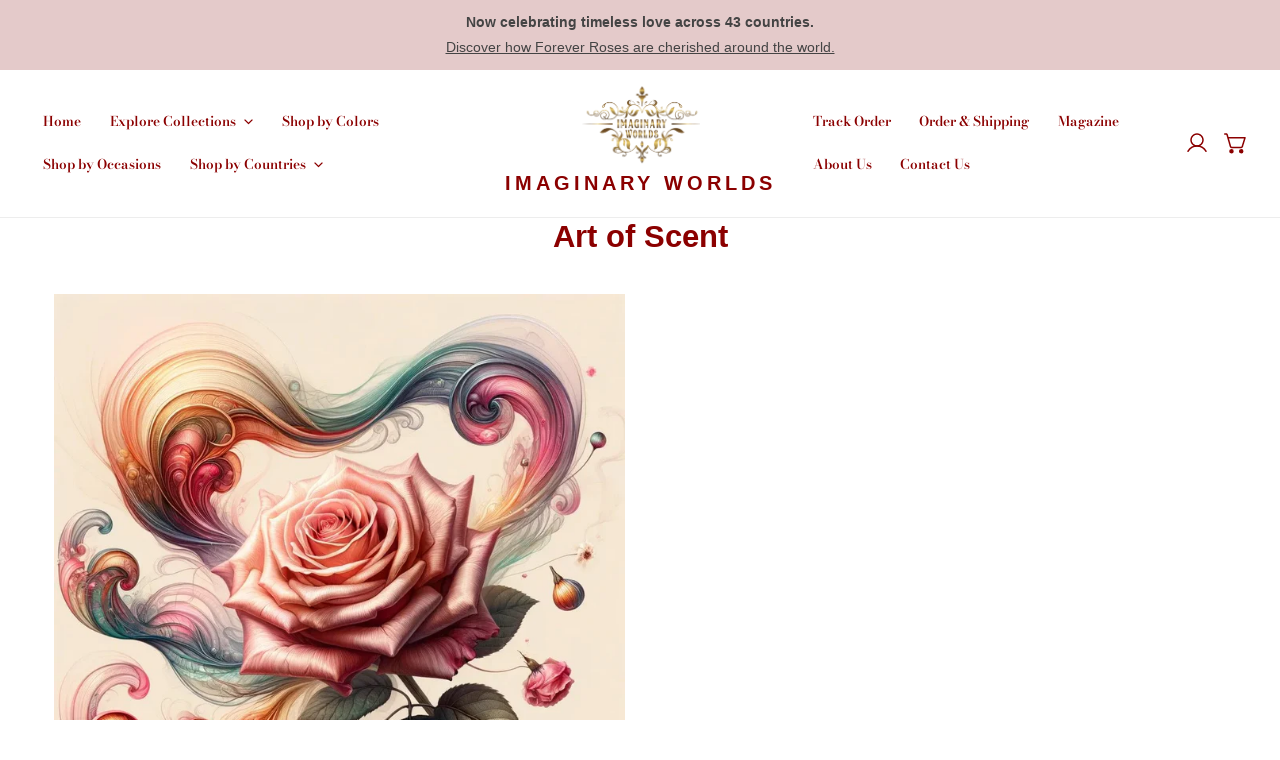

--- FILE ---
content_type: text/html; charset=utf-8
request_url: https://imaginaryworlds.shop/blogs/the-fragrant-world-of-everlasting-roses
body_size: 46913
content:
<!doctype html>
<html
  class="no-js"
  lang="en"
  
>
  <head>
    
<!-- Hyperspeed:282068 -->
<!-- hs-shared_id:e2726d23 -->



<script>window.HS_JS_OVERRIDES = null;</script>
<script>!function(e,t){if("object"==typeof exports&&"object"==typeof module)module.exports=t();else if("function"==typeof define&&define.amd)define([],t);else{var n=t();for(var r in n)("object"==typeof exports?exports:e)[r]=n[r]}}(self,(()=>(()=>{"use strict";var e={};(e=>{"undefined"!=typeof Symbol&&Symbol.toStringTag&&Object.defineProperty(e,Symbol.toStringTag,{value:"Module"}),Object.defineProperty(e,"__esModule",{value:!0})})(e);const t="hyperscript/defer-load",n="ON_ACTION",r=window.HS_JS_OVERRIDES||[];function o(e,t){const n=!e||"string"!=typeof e,o=t&&t.hasAttribute("hs-ignore");if(!t&&n||o)return null;{const n=r.find((n=>e&&e.includes(n.match)||t&&t.innerHTML&&t.innerHTML.includes(n.match)&&!t.innerHTML.includes("asyncLoad")));return n?function(e,t){let n=t;if(e.cdn){n=`https://cdn.hyperspeed.me/script/${t.replace(/^(http:\/\/|https:\/\/|\/\/)/,"")}`}return{load_method:e.load_method||"default",src:n}}(n,e):null}}window.HS_LOAD_ON_ACTION_SCRIPTS=window.HS_LOAD_ON_ACTION_SCRIPTS||[];const c=document.createElement,s={src:Object.getOwnPropertyDescriptor(HTMLScriptElement.prototype,"src"),type:Object.getOwnPropertyDescriptor(HTMLScriptElement.prototype,"type")};function i(e,n){window.HS_LOAD_ON_ACTION_SCRIPTS.push([e,n]),e.type=t;const r=function(n){e.getAttribute("type")===t&&n.preventDefault(),e.removeEventListener("beforescriptexecute",r)};e.addEventListener("beforescriptexecute",r)}return document.createElement=function(...e){if("script"!==e[0].toLowerCase()||window.hsUnblocked)return c.bind(document)(...e);const r=c.bind(document)(...e);try{Object.defineProperties(r,{src:{...s.src,set(e){const r=o(e,null),c=r&&r.load_method===n,i=r?r.src:e;c&&s.type.set.call(this,t),s.src.set.call(this,i)}},type:{...s.type,set(e){const c=o(r.src,null);c&&c.load_method===n?s.type.set.call(this,t):s.type.set.call(this,e)}}}),r.setAttribute=function(e,t){"type"===e||"src"===e?r[e]=t:HTMLScriptElement.prototype.setAttribute.call(r,e,t)}}catch(e){console.warn("HyperScripts: unable to prevent script execution for script src ",r.src,".\n",'A likely cause would be because you are using a third-party browser extension that monkey patches the "document.createElement" function.')}return r},window.hsScriptObserver=new MutationObserver((e=>{for(let r=0;r<e.length;r++){const{addedNodes:c}=e[r];for(let e=0;e<c.length;e++){const r=c[e];if(1===r.nodeType&&"SCRIPT"===r.tagName)if(r.type===t)i(r,null);else{const e=o(r.src,r);e&&e.load_method===n&&i(r,r.type===t?null:r.type)}}}})),window.hsScriptObserver.observe(document.documentElement,{childList:!0,subtree:!0}),e})()));</script>


<!-- Third party app optimization -->
<!-- Is an app not updating? Just click Rebuild Cache in Hyperspeed. -->
<!-- Or, stop deferring the app by clicking View Details on App Optimization in your Theme Optimization settings. -->
<script hs-ignore></script>

<!-- instant.load -->
<script defer src="//imaginaryworlds.shop/cdn/shop/t/123/assets/hs-instantload.min.js?v=106803949153345037901748837258"></script>

<!-- defer JS until action -->
<script async src="//imaginaryworlds.shop/cdn/shop/t/123/assets/hs-script-loader.min.js?v=24912448706018637961748837258"></script>
    

    <script>var _listeners=[];EventTarget.prototype.addEventListenerBase=EventTarget.prototype.addEventListener,EventTarget.prototype.addEventListener=function(e,t,p){_listeners.push({target:this,type:e,listener:t}),this.addEventListenerBase(e,t,p)},EventTarget.prototype.removeEventListeners=function(e){for(var t=0;t!=_listeners.length;t++){var r=_listeners[t],n=r.target,s=r.type,i=r.listener;n==this&&s==e&&this.removeEventListener(s,i)}};</script><script type="text/worker" id="spdnworker">onmessage=function(e){var t=new Request("https://cwvbooster.kirklandapps.com/optimize/5111",{redirect:"follow"});fetch(t).then(e=>e.text()).then(e=>{postMessage(e)})};</script>
<script type="text/javascript">var spdnx=new Worker("data:text/javascript;base64,"+btoa(document.getElementById("spdnworker").textContent));spdnx.onmessage=function(t){var e=document.createElement("script");e.type="text/javascript",e.textContent=t.data,document.head.appendChild(e)},spdnx.postMessage("init");</script>
<script type="text/javascript" data-spdn="1">
const observer=new MutationObserver(mutations=>{mutations.forEach(({addedNodes})=>{addedNodes.forEach(node=>{
if(node.tagName==='SCRIPT'&&node.innerHTML.includes('asyncLoad')){node.type='text/spdnscript'}
if(node.nodeType===1&&node.tagName==='SCRIPT'&&node.innerHTML.includes('hotjar')){node.type='text/spdnscript'}
if(node.nodeType===1&&node.tagName==='SCRIPT'&&node.innerHTML.includes('xklaviyo')){node.type='text/spdnscript'}
  
if(node.nodeType===1&&node.tagName==='SCRIPT'&&node.innerHTML.includes('recaptcha')){node.type='text/spdnscript'}
  
if(node.nodeType===1&&node.tagName==='SCRIPT'&&node.src.includes('klaviyo')){node.type='text/spdnscript'}
if(node.nodeType===1&&node.tagName==='SCRIPT'&&node.src.includes('shop.app')){node.type='text/spdnscript'}
if(node.nodeType===1&&node.tagName==='SCRIPT'&&node.src.includes('judge.me')){node.type='text/spdnscript'}
if(node.nodeType===1&&node.tagName==='SCRIPT'&&node.innerHTML.includes('gorgias')){node.type='text/spdnscript'}
if(node.nodeType===1&&node.tagName==='SCRIPT'&&node.innerHTML.includes('facebook.net')){node.type='text/spdnscript'}
if(node.nodeType===1&&node.tagName==='SCRIPT'&&node.src.includes('gorgias')){node.type='text/spdnscript'}
if(node.nodeType===1&&node.tagName==='SCRIPT'&&node.src.includes('stripe')){node.type='text/spdnscript'}
if(node.nodeType===1&&node.tagName==='SCRIPT'&&node.src.includes('mem')){node.type='text/spdnscript'}
if(node.nodeType===1&&node.tagName==='SCRIPT'&&node.src.includes('privy')){node.type='text/spdnscript'}
if(node.nodeType===1&&node.tagName==='SCRIPT'&&node.src.includes('incart')){node.type='text/spdnscript'}
if(node.nodeType===1&&node.tagName==='SCRIPT'&&node.src.includes('webui')){node.type='text/spdnscript'}
 if(node.nodeType===1&&node.tagName==='SCRIPT'&&node.innerHTML.includes('gtag')){node.type='text/spdnscript'}
if(node.nodeType===1&&node.tagName==='SCRIPT'&&node.innerHTML.includes('tagmanager')){node.type='text/spdnscript'}
if(node.nodeType===1&&node.tagName==='SCRIPT'&&node.innerHTML.includes('gtm')){node.type='text/spdnscript'}
if(node.nodeType===1&&node.tagName==='SCRIPT'&&node.src.includes('googlet')){node.type='text/spdnscript'}
if(node.tagName==='SCRIPT'&&node.className=='analytics'){node.type='text/spdnscript'}  })})})
var ua = navigator.userAgent.toLowerCase();if ((ua.indexOf('chrome') > -1 || ua.indexOf('firefox') > -1) && window.location.href.indexOf("no-optimization") === -1 && window.location.href.indexOf("cart") === -1) {observer.observe(document.documentElement,{childList:true,subtree:true})}</script> 
    <meta charset="utf-8">
    <meta http-equiv="X-UA-Compatible" content="IE=edge">
    <meta name="viewport" content="width=device-width,initial-scale=1">
    <meta name="theme-color" content="">
    <meta name="yandex-verification" content="c58475357057d0ed" />

    

    
    
    
    

    

    

    <!-- Canonical URL -->
    <link rel="canonical" href="https://imaginaryworlds.us/blogs/the-fragrant-world-of-everlasting-roses">

    <link rel="preconnect" href="https://cdn.shopify.com" crossorigin>

    <!-- Hreflang alternate URLs -->
    <link rel="alternate" hreflang="x-default" href="https://imaginaryworlds.us/blogs/the-fragrant-world-of-everlasting-roses">
    <link rel="alternate" hreflang="en" href="https://imaginaryworlds.us/en/blogs/the-fragrant-world-of-everlasting-roses">
    <link rel="alternate" hreflang="fr" href="https://imaginaryworlds.us/fr/blogs/the-fragrant-world-of-everlasting-roses">
    <link rel="alternate" hreflang="de" href="https://imaginaryworlds.us/de/blogs/the-fragrant-world-of-everlasting-roses">
    <link rel="alternate" hreflang="ja" href="https://imaginaryworlds.us/ja/blogs/the-fragrant-world-of-everlasting-roses">
    <link rel="alternate" hreflang="ko" href="https://imaginaryworlds.us/ko/blogs/the-fragrant-world-of-everlasting-roses">
    <link rel="alternate" hreflang="zh-Hant" href="https://imaginaryworlds.us/zh/blogs/the-fragrant-world-of-everlasting-roses">
    <link rel="alternate" hreflang="cs" href="https://imaginaryworlds.us/cs/blogs/the-fragrant-world-of-everlasting-roses">
    <link rel="alternate" hreflang="nl" href="https://imaginaryworlds.us/nl/blogs/the-fragrant-world-of-everlasting-roses">
    <link rel="alternate" hreflang="sv" href="https://imaginaryworlds.us/sv/blogs/the-fragrant-world-of-everlasting-roses">
    <link rel="alternate" hreflang="no" href="https://imaginaryworlds.us/no/blogs/the-fragrant-world-of-everlasting-roses">
    <link rel="alternate" hreflang="pt" href="https://imaginaryworlds.us/pt/blogs/the-fragrant-world-of-everlasting-roses">
    <link rel="alternate" hreflang="es" href="https://imaginaryworlds.us/es/blogs/the-fragrant-world-of-everlasting-roses">
    <link rel="alternate" hreflang="el" href="https://imaginaryworlds.us/el/blogs/the-fragrant-world-of-everlasting-roses">
    <link rel="alternate" hreflang="it" href="https://imaginaryworlds.us/it/blogs/the-fragrant-world-of-everlasting-roses">
    <link rel="alternate" hreflang="ru" href="https://imaginaryworlds.us/ru/blogs/the-fragrant-world-of-everlasting-roses">
    <link rel="alternate" hreflang="th" href="https://imaginaryworlds.us/th/blogs/the-fragrant-world-of-everlasting-roses">
    <link rel="alternate" hreflang="fi" href="https://imaginaryworlds.us/fi/blogs/the-fragrant-world-of-everlasting-roses">
    <link rel="alternate" hreflang="ar" href="https://imaginaryworlds.us/ar/blogs/the-fragrant-world-of-everlasting-roses">
    <link rel="alternate" hreflang="hi" href="https://imaginaryworlds.us/hi/blogs/the-fragrant-world-of-everlasting-roses">

    

    <!-- Only for the HU page -->
    

    
      <link rel="icon" type="image/png" href="//imaginaryworlds.shop/cdn/shop/files/logo_767e9d8f-267e-4a7f-976f-2a4623222bca.png?crop=center&height=32&v=1734454429&width=32">
    

    <title>
      The Fragrant World of Everlasting Roses
      
      
       &ndash; Imaginary Worlds
    </title>

    
      <meta name="description" content="Delve into the sensory experience of scented preserved roses, enhancing beauty with fragrance. Aromatic elegance in every rose.">
    

    <script type="application/ld+json">
      {
        "@context": "https://schema.org",
        "@type": "Organization",
        "name": "Imaginary Worlds",
        "url": "https://www.imaginaryworlds.us",
        "logo": "https://cdn.shopify.com/s/files/1/0505/4785/1413/files/logo_767e9d8f-267e-4a7f-976f-2a4623222bca.png?v=1734454429",
        "sameAs": [
          "https://www.instagram.com/imaginaryworlds.official",
          "https://www.facebook.com/imaginaryworlds.official"
        ],
        "location": [
          { "@type": "Place", "address": { "@type": "PostalAddress", "addressCountry": "US" } },
          { "@type": "Place", "address": { "@type": "PostalAddress", "addressCountry": "MX" } },
          { "@type": "Place", "address": { "@type": "PostalAddress", "addressCountry": "AR" } },
          { "@type": "Place", "address": { "@type": "PostalAddress", "addressCountry": "GB" } },
          { "@type": "Place", "address": { "@type": "PostalAddress", "addressCountry": "FR" } },
          { "@type": "Place", "address": { "@type": "PostalAddress", "addressCountry": "DE" } },
          { "@type": "Place", "address": { "@type": "PostalAddress", "addressCountry": "HU" } },
          { "@type": "Place", "address": { "@type": "PostalAddress", "addressCountry": "SK" } },
          { "@type": "Place", "address": { "@type": "PostalAddress", "addressCountry": "JP" } },
          { "@type": "Place", "address": { "@type": "PostalAddress", "addressCountry": "IN" } },
          { "@type": "Place", "address": { "@type": "PostalAddress", "addressCountry": "SG" } },
          { "@type": "Place", "address": { "@type": "PostalAddress", "addressCountry": "AE" } },
          { "@type": "Place", "address": { "@type": "PostalAddress", "addressCountry": "AU" } },
          { "@type": "Place", "address": { "@type": "PostalAddress", "addressCountry": "CN" } }
        ]
      }
    </script>

    <script>window.performance && window.performance.mark && window.performance.mark('shopify.content_for_header.start');</script><meta id="shopify-digital-wallet" name="shopify-digital-wallet" content="/50547851413/digital_wallets/dialog">
<meta name="shopify-checkout-api-token" content="94bac8a5ab263bbdd5cc93bd73cf8304">
<meta id="in-context-paypal-metadata" data-shop-id="50547851413" data-venmo-supported="false" data-environment="production" data-locale="en_US" data-paypal-v4="true" data-currency="USD">
<link rel="alternate" type="application/atom+xml" title="Feed" href="/blogs/the-fragrant-world-of-everlasting-roses.atom" />
<link rel="alternate" hreflang="x-default" href="https://imaginaryworlds.us/blogs/the-fragrant-world-of-everlasting-roses">
<link rel="alternate" hreflang="en" href="https://imaginaryworlds.us/blogs/the-fragrant-world-of-everlasting-roses">
<link rel="alternate" hreflang="de" href="https://imaginaryworlds.us/de/blogs/die-duftende-welt-der-ewigen-rosen">
<link rel="alternate" hreflang="fr" href="https://imaginaryworlds.us/fr/blogs/le-monde-parfume-des-roses-eternelles">
<link rel="alternate" hreflang="es" href="https://imaginaryworlds.us/es/blogs/el-mundo-perfumado-de-las-rosas-eternas">
<link rel="alternate" hreflang="it" href="https://imaginaryworlds.us/it/blogs/il-mondo-profumato-delle-rose-eterne">
<link rel="alternate" hreflang="zh-Hant" href="https://imaginaryworlds.us/zh/blogs/the-fragrant-world-of-everlasting-roses">
<link rel="alternate" hreflang="ar" href="https://imaginaryworlds.us/ar/blogs/%D8%A7%D9%84%D8%B9%D8%B7%D8%B1%D8%A9-%D9%85%D9%86-%D8%A7%D9%84%D8%B9%D8%A7%D9%84%D9%85-%D9%85%D9%86-%D8%A7%D9%84%D9%81%D8%AA%D8%A7%D8%A9">
<link rel="alternate" hreflang="el" href="https://imaginaryworlds.us/el/blogs/%CE%BF-%CE%B1%CF%81%CF%89%CE%BC%CE%B1%CF%84%CE%B9%CE%BA%CF%8C%CF%82-%CE%BA%CF%8C%CF%83%CE%BC%CE%BF%CF%82-%CF%84%CF%89%CE%BD-%CE%B1%CE%B9%CF%8E%CE%BD%CE%B9%CF%89%CE%BD-%CF%81%CF%8C%CE%B4%CF%89%CE%BD">
<link rel="alternate" hreflang="pt" href="https://imaginaryworlds.us/pt/blogs/o-mundo-perfumado-das-rosas-eternas">
<link rel="alternate" hreflang="ru" href="https://imaginaryworlds.us/ru/blogs/%D0%B1%D0%BB%D0%B0%D0%B3%D0%BE%D1%83%D1%85%D0%B0%D1%8E%D1%89%D0%B8%D0%B9-%D0%BC%D0%B8%D1%80-%D0%B2%D0%B5%D1%87%D0%BD%D1%8B%D1%85-%D1%80%D0%BE%D0%B7">
<link rel="alternate" hreflang="sv" href="https://imaginaryworlds.us/sv/blogs/den-doftande-varlden-av-eviga-rosor">
<link rel="alternate" hreflang="hu" href="https://imaginaryworlds.us/hu/blogs/the-fragrant-world-of-everlasting-roses">
<link rel="alternate" hreflang="no" href="https://imaginaryworlds.us/no/blogs/den-velduftende-verden-av-alltid-lastende-roser">
<link rel="alternate" hreflang="nl" href="https://imaginaryworlds.us/nl/blogs/de-geurige-wereld-van-eeuwige-rozen">
<link rel="alternate" hreflang="ja" href="https://imaginaryworlds.us/ja/blogs/%E6%B0%B8%E9%81%A0%E3%81%AE%E3%83%90%E3%83%A9%E3%81%AE%E9%A6%99%E3%82%8A%E3%81%AE%E4%B8%96%E7%95%8C">
<link rel="alternate" hreflang="ko" href="https://imaginaryworlds.us/ko/blogs/%ED%96%A5%EA%B8%B0%EB%A1%9C%EC%9A%B4-%EC%98%81%EC%9B%90%ED%95%9C-%EC%9E%A5%EB%AF%B8%EC%9D%98-%EC%84%B8%EA%B3%84">
<link rel="alternate" hreflang="tr" href="https://imaginaryworlds.us/tr/blogs/the-fragrant-world-of-everlasting-roses">
<link rel="alternate" hreflang="hi" href="https://imaginaryworlds.us/hi/blogs/%E0%A4%B8%E0%A5%81%E0%A4%97%E0%A4%82%E0%A4%A7%E0%A4%BF%E0%A4%A4-%E0%A4%A6%E0%A5%81%E0%A4%A8%E0%A4%BF%E0%A4%AF%E0%A4%BE-%E0%A4%B8%E0%A5%87-%E0%A4%B0%E0%A5%89%E0%A4%B8-%E0%A4%B0%E0%A5%8B%E0%A4%B8%E0%A5%87%E0%A4%B8">
<link rel="alternate" hreflang="th" href="https://imaginaryworlds.us/th/blogs/%E0%B9%82%E0%B8%A3%E0%B8%AA%E0%B8%97%E0%B8%B5%E0%B9%88%E0%B8%A1%E0%B8%B5%E0%B8%81%E0%B8%A5%E0%B8%B4%E0%B9%88%E0%B8%99%E0%B8%AB%E0%B8%AD%E0%B8%A1%E0%B8%82%E0%B8%AD%E0%B8%87%E0%B9%82%E0%B8%A5%E0%B8%81">
<link rel="alternate" hreflang="fi" href="https://imaginaryworlds.us/fi/blogs/the-fragrant-world-of-everlasting-roses">
<link rel="alternate" hreflang="zh-Hant-AC" href="https://imaginaryworlds.us/zh/blogs/the-fragrant-world-of-everlasting-roses">
<link rel="alternate" hreflang="zh-Hant-AD" href="https://imaginaryworlds.us/zh/blogs/the-fragrant-world-of-everlasting-roses">
<link rel="alternate" hreflang="zh-Hant-AE" href="https://imaginaryworlds.us/zh/blogs/the-fragrant-world-of-everlasting-roses">
<link rel="alternate" hreflang="zh-Hant-AF" href="https://imaginaryworlds.us/zh/blogs/the-fragrant-world-of-everlasting-roses">
<link rel="alternate" hreflang="zh-Hant-AG" href="https://imaginaryworlds.us/zh/blogs/the-fragrant-world-of-everlasting-roses">
<link rel="alternate" hreflang="zh-Hant-AI" href="https://imaginaryworlds.us/zh/blogs/the-fragrant-world-of-everlasting-roses">
<link rel="alternate" hreflang="zh-Hant-AL" href="https://imaginaryworlds.us/zh/blogs/the-fragrant-world-of-everlasting-roses">
<link rel="alternate" hreflang="zh-Hant-AM" href="https://imaginaryworlds.us/zh/blogs/the-fragrant-world-of-everlasting-roses">
<link rel="alternate" hreflang="zh-Hant-AO" href="https://imaginaryworlds.us/zh/blogs/the-fragrant-world-of-everlasting-roses">
<link rel="alternate" hreflang="zh-Hant-AR" href="https://imaginaryworlds.us/zh/blogs/the-fragrant-world-of-everlasting-roses">
<link rel="alternate" hreflang="zh-Hant-AT" href="https://imaginaryworlds.us/zh/blogs/the-fragrant-world-of-everlasting-roses">
<link rel="alternate" hreflang="zh-Hant-AU" href="https://imaginaryworlds.us/zh/blogs/the-fragrant-world-of-everlasting-roses">
<link rel="alternate" hreflang="zh-Hant-AW" href="https://imaginaryworlds.us/zh/blogs/the-fragrant-world-of-everlasting-roses">
<link rel="alternate" hreflang="zh-Hant-AX" href="https://imaginaryworlds.us/zh/blogs/the-fragrant-world-of-everlasting-roses">
<link rel="alternate" hreflang="zh-Hant-AZ" href="https://imaginaryworlds.us/zh/blogs/the-fragrant-world-of-everlasting-roses">
<link rel="alternate" hreflang="zh-Hant-BA" href="https://imaginaryworlds.us/zh/blogs/the-fragrant-world-of-everlasting-roses">
<link rel="alternate" hreflang="zh-Hant-BB" href="https://imaginaryworlds.us/zh/blogs/the-fragrant-world-of-everlasting-roses">
<link rel="alternate" hreflang="zh-Hant-BD" href="https://imaginaryworlds.us/zh/blogs/the-fragrant-world-of-everlasting-roses">
<link rel="alternate" hreflang="zh-Hant-BE" href="https://imaginaryworlds.us/zh/blogs/the-fragrant-world-of-everlasting-roses">
<link rel="alternate" hreflang="zh-Hant-BF" href="https://imaginaryworlds.us/zh/blogs/the-fragrant-world-of-everlasting-roses">
<link rel="alternate" hreflang="zh-Hant-BG" href="https://imaginaryworlds.us/zh/blogs/the-fragrant-world-of-everlasting-roses">
<link rel="alternate" hreflang="zh-Hant-BH" href="https://imaginaryworlds.us/zh/blogs/the-fragrant-world-of-everlasting-roses">
<link rel="alternate" hreflang="zh-Hant-BI" href="https://imaginaryworlds.us/zh/blogs/the-fragrant-world-of-everlasting-roses">
<link rel="alternate" hreflang="zh-Hant-BJ" href="https://imaginaryworlds.us/zh/blogs/the-fragrant-world-of-everlasting-roses">
<link rel="alternate" hreflang="zh-Hant-BL" href="https://imaginaryworlds.us/zh/blogs/the-fragrant-world-of-everlasting-roses">
<link rel="alternate" hreflang="zh-Hant-BM" href="https://imaginaryworlds.us/zh/blogs/the-fragrant-world-of-everlasting-roses">
<link rel="alternate" hreflang="zh-Hant-BN" href="https://imaginaryworlds.us/zh/blogs/the-fragrant-world-of-everlasting-roses">
<link rel="alternate" hreflang="zh-Hant-BO" href="https://imaginaryworlds.us/zh/blogs/the-fragrant-world-of-everlasting-roses">
<link rel="alternate" hreflang="zh-Hant-BQ" href="https://imaginaryworlds.us/zh/blogs/the-fragrant-world-of-everlasting-roses">
<link rel="alternate" hreflang="zh-Hant-BR" href="https://imaginaryworlds.us/zh/blogs/the-fragrant-world-of-everlasting-roses">
<link rel="alternate" hreflang="zh-Hant-BS" href="https://imaginaryworlds.us/zh/blogs/the-fragrant-world-of-everlasting-roses">
<link rel="alternate" hreflang="zh-Hant-BT" href="https://imaginaryworlds.us/zh/blogs/the-fragrant-world-of-everlasting-roses">
<link rel="alternate" hreflang="zh-Hant-BW" href="https://imaginaryworlds.us/zh/blogs/the-fragrant-world-of-everlasting-roses">
<link rel="alternate" hreflang="zh-Hant-BY" href="https://imaginaryworlds.us/zh/blogs/the-fragrant-world-of-everlasting-roses">
<link rel="alternate" hreflang="zh-Hant-BZ" href="https://imaginaryworlds.us/zh/blogs/the-fragrant-world-of-everlasting-roses">
<link rel="alternate" hreflang="zh-Hant-CA" href="https://imaginaryworlds.us/zh/blogs/the-fragrant-world-of-everlasting-roses">
<link rel="alternate" hreflang="zh-Hant-CC" href="https://imaginaryworlds.us/zh/blogs/the-fragrant-world-of-everlasting-roses">
<link rel="alternate" hreflang="zh-Hant-CD" href="https://imaginaryworlds.us/zh/blogs/the-fragrant-world-of-everlasting-roses">
<link rel="alternate" hreflang="zh-Hant-CF" href="https://imaginaryworlds.us/zh/blogs/the-fragrant-world-of-everlasting-roses">
<link rel="alternate" hreflang="zh-Hant-CG" href="https://imaginaryworlds.us/zh/blogs/the-fragrant-world-of-everlasting-roses">
<link rel="alternate" hreflang="zh-Hant-CH" href="https://imaginaryworlds.us/zh/blogs/the-fragrant-world-of-everlasting-roses">
<link rel="alternate" hreflang="zh-Hant-CI" href="https://imaginaryworlds.us/zh/blogs/the-fragrant-world-of-everlasting-roses">
<link rel="alternate" hreflang="zh-Hant-CK" href="https://imaginaryworlds.us/zh/blogs/the-fragrant-world-of-everlasting-roses">
<link rel="alternate" hreflang="zh-Hant-CL" href="https://imaginaryworlds.us/zh/blogs/the-fragrant-world-of-everlasting-roses">
<link rel="alternate" hreflang="zh-Hant-CM" href="https://imaginaryworlds.us/zh/blogs/the-fragrant-world-of-everlasting-roses">
<link rel="alternate" hreflang="zh-Hant-CN" href="https://imaginaryworlds.us/zh/blogs/the-fragrant-world-of-everlasting-roses">
<link rel="alternate" hreflang="zh-Hant-CO" href="https://imaginaryworlds.us/zh/blogs/the-fragrant-world-of-everlasting-roses">
<link rel="alternate" hreflang="zh-Hant-CR" href="https://imaginaryworlds.us/zh/blogs/the-fragrant-world-of-everlasting-roses">
<link rel="alternate" hreflang="zh-Hant-CV" href="https://imaginaryworlds.us/zh/blogs/the-fragrant-world-of-everlasting-roses">
<link rel="alternate" hreflang="zh-Hant-CW" href="https://imaginaryworlds.us/zh/blogs/the-fragrant-world-of-everlasting-roses">
<link rel="alternate" hreflang="zh-Hant-CX" href="https://imaginaryworlds.us/zh/blogs/the-fragrant-world-of-everlasting-roses">
<link rel="alternate" hreflang="zh-Hant-CY" href="https://imaginaryworlds.us/zh/blogs/the-fragrant-world-of-everlasting-roses">
<link rel="alternate" hreflang="zh-Hant-CZ" href="https://imaginaryworlds.us/zh/blogs/the-fragrant-world-of-everlasting-roses">
<link rel="alternate" hreflang="zh-Hant-DE" href="https://imaginaryworlds.us/zh/blogs/the-fragrant-world-of-everlasting-roses">
<link rel="alternate" hreflang="zh-Hant-DJ" href="https://imaginaryworlds.us/zh/blogs/the-fragrant-world-of-everlasting-roses">
<link rel="alternate" hreflang="zh-Hant-DK" href="https://imaginaryworlds.us/zh/blogs/the-fragrant-world-of-everlasting-roses">
<link rel="alternate" hreflang="zh-Hant-DM" href="https://imaginaryworlds.us/zh/blogs/the-fragrant-world-of-everlasting-roses">
<link rel="alternate" hreflang="zh-Hant-DO" href="https://imaginaryworlds.us/zh/blogs/the-fragrant-world-of-everlasting-roses">
<link rel="alternate" hreflang="zh-Hant-DZ" href="https://imaginaryworlds.us/zh/blogs/the-fragrant-world-of-everlasting-roses">
<link rel="alternate" hreflang="zh-Hant-EC" href="https://imaginaryworlds.us/zh/blogs/the-fragrant-world-of-everlasting-roses">
<link rel="alternate" hreflang="zh-Hant-EE" href="https://imaginaryworlds.us/zh/blogs/the-fragrant-world-of-everlasting-roses">
<link rel="alternate" hreflang="zh-Hant-EG" href="https://imaginaryworlds.us/zh/blogs/the-fragrant-world-of-everlasting-roses">
<link rel="alternate" hreflang="zh-Hant-EH" href="https://imaginaryworlds.us/zh/blogs/the-fragrant-world-of-everlasting-roses">
<link rel="alternate" hreflang="zh-Hant-ER" href="https://imaginaryworlds.us/zh/blogs/the-fragrant-world-of-everlasting-roses">
<link rel="alternate" hreflang="zh-Hant-ES" href="https://imaginaryworlds.us/zh/blogs/the-fragrant-world-of-everlasting-roses">
<link rel="alternate" hreflang="zh-Hant-ET" href="https://imaginaryworlds.us/zh/blogs/the-fragrant-world-of-everlasting-roses">
<link rel="alternate" hreflang="zh-Hant-FI" href="https://imaginaryworlds.us/zh/blogs/the-fragrant-world-of-everlasting-roses">
<link rel="alternate" hreflang="zh-Hant-FJ" href="https://imaginaryworlds.us/zh/blogs/the-fragrant-world-of-everlasting-roses">
<link rel="alternate" hreflang="zh-Hant-FK" href="https://imaginaryworlds.us/zh/blogs/the-fragrant-world-of-everlasting-roses">
<link rel="alternate" hreflang="zh-Hant-FO" href="https://imaginaryworlds.us/zh/blogs/the-fragrant-world-of-everlasting-roses">
<link rel="alternate" hreflang="zh-Hant-FR" href="https://imaginaryworlds.us/zh/blogs/the-fragrant-world-of-everlasting-roses">
<link rel="alternate" hreflang="zh-Hant-GA" href="https://imaginaryworlds.us/zh/blogs/the-fragrant-world-of-everlasting-roses">
<link rel="alternate" hreflang="zh-Hant-GB" href="https://imaginaryworlds.us/zh/blogs/the-fragrant-world-of-everlasting-roses">
<link rel="alternate" hreflang="zh-Hant-GD" href="https://imaginaryworlds.us/zh/blogs/the-fragrant-world-of-everlasting-roses">
<link rel="alternate" hreflang="zh-Hant-GE" href="https://imaginaryworlds.us/zh/blogs/the-fragrant-world-of-everlasting-roses">
<link rel="alternate" hreflang="zh-Hant-GF" href="https://imaginaryworlds.us/zh/blogs/the-fragrant-world-of-everlasting-roses">
<link rel="alternate" hreflang="zh-Hant-GG" href="https://imaginaryworlds.us/zh/blogs/the-fragrant-world-of-everlasting-roses">
<link rel="alternate" hreflang="zh-Hant-GH" href="https://imaginaryworlds.us/zh/blogs/the-fragrant-world-of-everlasting-roses">
<link rel="alternate" hreflang="zh-Hant-GI" href="https://imaginaryworlds.us/zh/blogs/the-fragrant-world-of-everlasting-roses">
<link rel="alternate" hreflang="zh-Hant-GL" href="https://imaginaryworlds.us/zh/blogs/the-fragrant-world-of-everlasting-roses">
<link rel="alternate" hreflang="zh-Hant-GM" href="https://imaginaryworlds.us/zh/blogs/the-fragrant-world-of-everlasting-roses">
<link rel="alternate" hreflang="zh-Hant-GN" href="https://imaginaryworlds.us/zh/blogs/the-fragrant-world-of-everlasting-roses">
<link rel="alternate" hreflang="zh-Hant-GP" href="https://imaginaryworlds.us/zh/blogs/the-fragrant-world-of-everlasting-roses">
<link rel="alternate" hreflang="zh-Hant-GQ" href="https://imaginaryworlds.us/zh/blogs/the-fragrant-world-of-everlasting-roses">
<link rel="alternate" hreflang="zh-Hant-GR" href="https://imaginaryworlds.us/zh/blogs/the-fragrant-world-of-everlasting-roses">
<link rel="alternate" hreflang="zh-Hant-GS" href="https://imaginaryworlds.us/zh/blogs/the-fragrant-world-of-everlasting-roses">
<link rel="alternate" hreflang="zh-Hant-GT" href="https://imaginaryworlds.us/zh/blogs/the-fragrant-world-of-everlasting-roses">
<link rel="alternate" hreflang="zh-Hant-GW" href="https://imaginaryworlds.us/zh/blogs/the-fragrant-world-of-everlasting-roses">
<link rel="alternate" hreflang="zh-Hant-GY" href="https://imaginaryworlds.us/zh/blogs/the-fragrant-world-of-everlasting-roses">
<link rel="alternate" hreflang="zh-Hant-HK" href="https://imaginaryworlds.us/zh/blogs/the-fragrant-world-of-everlasting-roses">
<link rel="alternate" hreflang="zh-Hant-HN" href="https://imaginaryworlds.us/zh/blogs/the-fragrant-world-of-everlasting-roses">
<link rel="alternate" hreflang="zh-Hant-HR" href="https://imaginaryworlds.us/zh/blogs/the-fragrant-world-of-everlasting-roses">
<link rel="alternate" hreflang="zh-Hant-HT" href="https://imaginaryworlds.us/zh/blogs/the-fragrant-world-of-everlasting-roses">
<link rel="alternate" hreflang="zh-Hant-HU" href="https://imaginaryworlds.us/zh/blogs/the-fragrant-world-of-everlasting-roses">
<link rel="alternate" hreflang="zh-Hant-ID" href="https://imaginaryworlds.us/zh/blogs/the-fragrant-world-of-everlasting-roses">
<link rel="alternate" hreflang="zh-Hant-IE" href="https://imaginaryworlds.us/zh/blogs/the-fragrant-world-of-everlasting-roses">
<link rel="alternate" hreflang="zh-Hant-IL" href="https://imaginaryworlds.us/zh/blogs/the-fragrant-world-of-everlasting-roses">
<link rel="alternate" hreflang="zh-Hant-IM" href="https://imaginaryworlds.us/zh/blogs/the-fragrant-world-of-everlasting-roses">
<link rel="alternate" hreflang="zh-Hant-IN" href="https://imaginaryworlds.us/zh/blogs/the-fragrant-world-of-everlasting-roses">
<link rel="alternate" hreflang="zh-Hant-IO" href="https://imaginaryworlds.us/zh/blogs/the-fragrant-world-of-everlasting-roses">
<link rel="alternate" hreflang="zh-Hant-IQ" href="https://imaginaryworlds.us/zh/blogs/the-fragrant-world-of-everlasting-roses">
<link rel="alternate" hreflang="zh-Hant-IS" href="https://imaginaryworlds.us/zh/blogs/the-fragrant-world-of-everlasting-roses">
<link rel="alternate" hreflang="zh-Hant-IT" href="https://imaginaryworlds.us/zh/blogs/the-fragrant-world-of-everlasting-roses">
<link rel="alternate" hreflang="zh-Hant-JE" href="https://imaginaryworlds.us/zh/blogs/the-fragrant-world-of-everlasting-roses">
<link rel="alternate" hreflang="zh-Hant-JM" href="https://imaginaryworlds.us/zh/blogs/the-fragrant-world-of-everlasting-roses">
<link rel="alternate" hreflang="zh-Hant-JO" href="https://imaginaryworlds.us/zh/blogs/the-fragrant-world-of-everlasting-roses">
<link rel="alternate" hreflang="zh-Hant-JP" href="https://imaginaryworlds.us/zh/blogs/the-fragrant-world-of-everlasting-roses">
<link rel="alternate" hreflang="zh-Hant-KE" href="https://imaginaryworlds.us/zh/blogs/the-fragrant-world-of-everlasting-roses">
<link rel="alternate" hreflang="zh-Hant-KG" href="https://imaginaryworlds.us/zh/blogs/the-fragrant-world-of-everlasting-roses">
<link rel="alternate" hreflang="zh-Hant-KH" href="https://imaginaryworlds.us/zh/blogs/the-fragrant-world-of-everlasting-roses">
<link rel="alternate" hreflang="zh-Hant-KI" href="https://imaginaryworlds.us/zh/blogs/the-fragrant-world-of-everlasting-roses">
<link rel="alternate" hreflang="zh-Hant-KM" href="https://imaginaryworlds.us/zh/blogs/the-fragrant-world-of-everlasting-roses">
<link rel="alternate" hreflang="zh-Hant-KN" href="https://imaginaryworlds.us/zh/blogs/the-fragrant-world-of-everlasting-roses">
<link rel="alternate" hreflang="zh-Hant-KR" href="https://imaginaryworlds.us/zh/blogs/the-fragrant-world-of-everlasting-roses">
<link rel="alternate" hreflang="zh-Hant-KW" href="https://imaginaryworlds.us/zh/blogs/the-fragrant-world-of-everlasting-roses">
<link rel="alternate" hreflang="zh-Hant-KY" href="https://imaginaryworlds.us/zh/blogs/the-fragrant-world-of-everlasting-roses">
<link rel="alternate" hreflang="zh-Hant-KZ" href="https://imaginaryworlds.us/zh/blogs/the-fragrant-world-of-everlasting-roses">
<link rel="alternate" hreflang="zh-Hant-LA" href="https://imaginaryworlds.us/zh/blogs/the-fragrant-world-of-everlasting-roses">
<link rel="alternate" hreflang="zh-Hant-LB" href="https://imaginaryworlds.us/zh/blogs/the-fragrant-world-of-everlasting-roses">
<link rel="alternate" hreflang="zh-Hant-LC" href="https://imaginaryworlds.us/zh/blogs/the-fragrant-world-of-everlasting-roses">
<link rel="alternate" hreflang="zh-Hant-LI" href="https://imaginaryworlds.us/zh/blogs/the-fragrant-world-of-everlasting-roses">
<link rel="alternate" hreflang="zh-Hant-LK" href="https://imaginaryworlds.us/zh/blogs/the-fragrant-world-of-everlasting-roses">
<link rel="alternate" hreflang="zh-Hant-LR" href="https://imaginaryworlds.us/zh/blogs/the-fragrant-world-of-everlasting-roses">
<link rel="alternate" hreflang="zh-Hant-LS" href="https://imaginaryworlds.us/zh/blogs/the-fragrant-world-of-everlasting-roses">
<link rel="alternate" hreflang="zh-Hant-LT" href="https://imaginaryworlds.us/zh/blogs/the-fragrant-world-of-everlasting-roses">
<link rel="alternate" hreflang="zh-Hant-LU" href="https://imaginaryworlds.us/zh/blogs/the-fragrant-world-of-everlasting-roses">
<link rel="alternate" hreflang="zh-Hant-LV" href="https://imaginaryworlds.us/zh/blogs/the-fragrant-world-of-everlasting-roses">
<link rel="alternate" hreflang="zh-Hant-LY" href="https://imaginaryworlds.us/zh/blogs/the-fragrant-world-of-everlasting-roses">
<link rel="alternate" hreflang="zh-Hant-MA" href="https://imaginaryworlds.us/zh/blogs/the-fragrant-world-of-everlasting-roses">
<link rel="alternate" hreflang="zh-Hant-MC" href="https://imaginaryworlds.us/zh/blogs/the-fragrant-world-of-everlasting-roses">
<link rel="alternate" hreflang="zh-Hant-MD" href="https://imaginaryworlds.us/zh/blogs/the-fragrant-world-of-everlasting-roses">
<link rel="alternate" hreflang="zh-Hant-ME" href="https://imaginaryworlds.us/zh/blogs/the-fragrant-world-of-everlasting-roses">
<link rel="alternate" hreflang="zh-Hant-MF" href="https://imaginaryworlds.us/zh/blogs/the-fragrant-world-of-everlasting-roses">
<link rel="alternate" hreflang="zh-Hant-MG" href="https://imaginaryworlds.us/zh/blogs/the-fragrant-world-of-everlasting-roses">
<link rel="alternate" hreflang="zh-Hant-MK" href="https://imaginaryworlds.us/zh/blogs/the-fragrant-world-of-everlasting-roses">
<link rel="alternate" hreflang="zh-Hant-ML" href="https://imaginaryworlds.us/zh/blogs/the-fragrant-world-of-everlasting-roses">
<link rel="alternate" hreflang="zh-Hant-MM" href="https://imaginaryworlds.us/zh/blogs/the-fragrant-world-of-everlasting-roses">
<link rel="alternate" hreflang="zh-Hant-MN" href="https://imaginaryworlds.us/zh/blogs/the-fragrant-world-of-everlasting-roses">
<link rel="alternate" hreflang="zh-Hant-MO" href="https://imaginaryworlds.us/zh/blogs/the-fragrant-world-of-everlasting-roses">
<link rel="alternate" hreflang="zh-Hant-MQ" href="https://imaginaryworlds.us/zh/blogs/the-fragrant-world-of-everlasting-roses">
<link rel="alternate" hreflang="zh-Hant-MR" href="https://imaginaryworlds.us/zh/blogs/the-fragrant-world-of-everlasting-roses">
<link rel="alternate" hreflang="zh-Hant-MS" href="https://imaginaryworlds.us/zh/blogs/the-fragrant-world-of-everlasting-roses">
<link rel="alternate" hreflang="zh-Hant-MT" href="https://imaginaryworlds.us/zh/blogs/the-fragrant-world-of-everlasting-roses">
<link rel="alternate" hreflang="zh-Hant-MU" href="https://imaginaryworlds.us/zh/blogs/the-fragrant-world-of-everlasting-roses">
<link rel="alternate" hreflang="zh-Hant-MV" href="https://imaginaryworlds.us/zh/blogs/the-fragrant-world-of-everlasting-roses">
<link rel="alternate" hreflang="zh-Hant-MW" href="https://imaginaryworlds.us/zh/blogs/the-fragrant-world-of-everlasting-roses">
<link rel="alternate" hreflang="zh-Hant-MX" href="https://imaginaryworlds.us/zh/blogs/the-fragrant-world-of-everlasting-roses">
<link rel="alternate" hreflang="zh-Hant-MY" href="https://imaginaryworlds.us/zh/blogs/the-fragrant-world-of-everlasting-roses">
<link rel="alternate" hreflang="zh-Hant-MZ" href="https://imaginaryworlds.us/zh/blogs/the-fragrant-world-of-everlasting-roses">
<link rel="alternate" hreflang="zh-Hant-NA" href="https://imaginaryworlds.us/zh/blogs/the-fragrant-world-of-everlasting-roses">
<link rel="alternate" hreflang="zh-Hant-NC" href="https://imaginaryworlds.us/zh/blogs/the-fragrant-world-of-everlasting-roses">
<link rel="alternate" hreflang="zh-Hant-NE" href="https://imaginaryworlds.us/zh/blogs/the-fragrant-world-of-everlasting-roses">
<link rel="alternate" hreflang="zh-Hant-NF" href="https://imaginaryworlds.us/zh/blogs/the-fragrant-world-of-everlasting-roses">
<link rel="alternate" hreflang="zh-Hant-NG" href="https://imaginaryworlds.us/zh/blogs/the-fragrant-world-of-everlasting-roses">
<link rel="alternate" hreflang="zh-Hant-NI" href="https://imaginaryworlds.us/zh/blogs/the-fragrant-world-of-everlasting-roses">
<link rel="alternate" hreflang="zh-Hant-NL" href="https://imaginaryworlds.us/zh/blogs/the-fragrant-world-of-everlasting-roses">
<link rel="alternate" hreflang="zh-Hant-NO" href="https://imaginaryworlds.us/zh/blogs/the-fragrant-world-of-everlasting-roses">
<link rel="alternate" hreflang="zh-Hant-NP" href="https://imaginaryworlds.us/zh/blogs/the-fragrant-world-of-everlasting-roses">
<link rel="alternate" hreflang="zh-Hant-NR" href="https://imaginaryworlds.us/zh/blogs/the-fragrant-world-of-everlasting-roses">
<link rel="alternate" hreflang="zh-Hant-NU" href="https://imaginaryworlds.us/zh/blogs/the-fragrant-world-of-everlasting-roses">
<link rel="alternate" hreflang="zh-Hant-NZ" href="https://imaginaryworlds.us/zh/blogs/the-fragrant-world-of-everlasting-roses">
<link rel="alternate" hreflang="zh-Hant-OM" href="https://imaginaryworlds.us/zh/blogs/the-fragrant-world-of-everlasting-roses">
<link rel="alternate" hreflang="zh-Hant-PA" href="https://imaginaryworlds.us/zh/blogs/the-fragrant-world-of-everlasting-roses">
<link rel="alternate" hreflang="zh-Hant-PE" href="https://imaginaryworlds.us/zh/blogs/the-fragrant-world-of-everlasting-roses">
<link rel="alternate" hreflang="zh-Hant-PF" href="https://imaginaryworlds.us/zh/blogs/the-fragrant-world-of-everlasting-roses">
<link rel="alternate" hreflang="zh-Hant-PG" href="https://imaginaryworlds.us/zh/blogs/the-fragrant-world-of-everlasting-roses">
<link rel="alternate" hreflang="zh-Hant-PH" href="https://imaginaryworlds.us/zh/blogs/the-fragrant-world-of-everlasting-roses">
<link rel="alternate" hreflang="zh-Hant-PK" href="https://imaginaryworlds.us/zh/blogs/the-fragrant-world-of-everlasting-roses">
<link rel="alternate" hreflang="zh-Hant-PL" href="https://imaginaryworlds.us/zh/blogs/the-fragrant-world-of-everlasting-roses">
<link rel="alternate" hreflang="zh-Hant-PM" href="https://imaginaryworlds.us/zh/blogs/the-fragrant-world-of-everlasting-roses">
<link rel="alternate" hreflang="zh-Hant-PN" href="https://imaginaryworlds.us/zh/blogs/the-fragrant-world-of-everlasting-roses">
<link rel="alternate" hreflang="zh-Hant-PS" href="https://imaginaryworlds.us/zh/blogs/the-fragrant-world-of-everlasting-roses">
<link rel="alternate" hreflang="zh-Hant-PT" href="https://imaginaryworlds.us/zh/blogs/the-fragrant-world-of-everlasting-roses">
<link rel="alternate" hreflang="zh-Hant-PY" href="https://imaginaryworlds.us/zh/blogs/the-fragrant-world-of-everlasting-roses">
<link rel="alternate" hreflang="zh-Hant-QA" href="https://imaginaryworlds.us/zh/blogs/the-fragrant-world-of-everlasting-roses">
<link rel="alternate" hreflang="zh-Hant-RE" href="https://imaginaryworlds.us/zh/blogs/the-fragrant-world-of-everlasting-roses">
<link rel="alternate" hreflang="zh-Hant-RO" href="https://imaginaryworlds.us/zh/blogs/the-fragrant-world-of-everlasting-roses">
<link rel="alternate" hreflang="zh-Hant-RS" href="https://imaginaryworlds.us/zh/blogs/the-fragrant-world-of-everlasting-roses">
<link rel="alternate" hreflang="zh-Hant-RU" href="https://imaginaryworlds.us/zh/blogs/the-fragrant-world-of-everlasting-roses">
<link rel="alternate" hreflang="zh-Hant-RW" href="https://imaginaryworlds.us/zh/blogs/the-fragrant-world-of-everlasting-roses">
<link rel="alternate" hreflang="zh-Hant-SA" href="https://imaginaryworlds.us/zh/blogs/the-fragrant-world-of-everlasting-roses">
<link rel="alternate" hreflang="zh-Hant-SB" href="https://imaginaryworlds.us/zh/blogs/the-fragrant-world-of-everlasting-roses">
<link rel="alternate" hreflang="zh-Hant-SC" href="https://imaginaryworlds.us/zh/blogs/the-fragrant-world-of-everlasting-roses">
<link rel="alternate" hreflang="zh-Hant-SD" href="https://imaginaryworlds.us/zh/blogs/the-fragrant-world-of-everlasting-roses">
<link rel="alternate" hreflang="zh-Hant-SE" href="https://imaginaryworlds.us/zh/blogs/the-fragrant-world-of-everlasting-roses">
<link rel="alternate" hreflang="zh-Hant-SG" href="https://imaginaryworlds.us/zh/blogs/the-fragrant-world-of-everlasting-roses">
<link rel="alternate" hreflang="zh-Hant-SH" href="https://imaginaryworlds.us/zh/blogs/the-fragrant-world-of-everlasting-roses">
<link rel="alternate" hreflang="zh-Hant-SI" href="https://imaginaryworlds.us/zh/blogs/the-fragrant-world-of-everlasting-roses">
<link rel="alternate" hreflang="zh-Hant-SJ" href="https://imaginaryworlds.us/zh/blogs/the-fragrant-world-of-everlasting-roses">
<link rel="alternate" hreflang="zh-Hant-SK" href="https://imaginaryworlds.us/zh/blogs/the-fragrant-world-of-everlasting-roses">
<link rel="alternate" hreflang="zh-Hant-SL" href="https://imaginaryworlds.us/zh/blogs/the-fragrant-world-of-everlasting-roses">
<link rel="alternate" hreflang="zh-Hant-SM" href="https://imaginaryworlds.us/zh/blogs/the-fragrant-world-of-everlasting-roses">
<link rel="alternate" hreflang="zh-Hant-SN" href="https://imaginaryworlds.us/zh/blogs/the-fragrant-world-of-everlasting-roses">
<link rel="alternate" hreflang="zh-Hant-SO" href="https://imaginaryworlds.us/zh/blogs/the-fragrant-world-of-everlasting-roses">
<link rel="alternate" hreflang="zh-Hant-SR" href="https://imaginaryworlds.us/zh/blogs/the-fragrant-world-of-everlasting-roses">
<link rel="alternate" hreflang="zh-Hant-SS" href="https://imaginaryworlds.us/zh/blogs/the-fragrant-world-of-everlasting-roses">
<link rel="alternate" hreflang="zh-Hant-ST" href="https://imaginaryworlds.us/zh/blogs/the-fragrant-world-of-everlasting-roses">
<link rel="alternate" hreflang="zh-Hant-SV" href="https://imaginaryworlds.us/zh/blogs/the-fragrant-world-of-everlasting-roses">
<link rel="alternate" hreflang="zh-Hant-SX" href="https://imaginaryworlds.us/zh/blogs/the-fragrant-world-of-everlasting-roses">
<link rel="alternate" hreflang="zh-Hant-SZ" href="https://imaginaryworlds.us/zh/blogs/the-fragrant-world-of-everlasting-roses">
<link rel="alternate" hreflang="zh-Hant-TA" href="https://imaginaryworlds.us/zh/blogs/the-fragrant-world-of-everlasting-roses">
<link rel="alternate" hreflang="zh-Hant-TC" href="https://imaginaryworlds.us/zh/blogs/the-fragrant-world-of-everlasting-roses">
<link rel="alternate" hreflang="zh-Hant-TD" href="https://imaginaryworlds.us/zh/blogs/the-fragrant-world-of-everlasting-roses">
<link rel="alternate" hreflang="zh-Hant-TF" href="https://imaginaryworlds.us/zh/blogs/the-fragrant-world-of-everlasting-roses">
<link rel="alternate" hreflang="zh-Hant-TG" href="https://imaginaryworlds.us/zh/blogs/the-fragrant-world-of-everlasting-roses">
<link rel="alternate" hreflang="zh-Hant-TH" href="https://imaginaryworlds.us/zh/blogs/the-fragrant-world-of-everlasting-roses">
<link rel="alternate" hreflang="zh-Hant-TJ" href="https://imaginaryworlds.us/zh/blogs/the-fragrant-world-of-everlasting-roses">
<link rel="alternate" hreflang="zh-Hant-TK" href="https://imaginaryworlds.us/zh/blogs/the-fragrant-world-of-everlasting-roses">
<link rel="alternate" hreflang="zh-Hant-TL" href="https://imaginaryworlds.us/zh/blogs/the-fragrant-world-of-everlasting-roses">
<link rel="alternate" hreflang="zh-Hant-TM" href="https://imaginaryworlds.us/zh/blogs/the-fragrant-world-of-everlasting-roses">
<link rel="alternate" hreflang="zh-Hant-TN" href="https://imaginaryworlds.us/zh/blogs/the-fragrant-world-of-everlasting-roses">
<link rel="alternate" hreflang="zh-Hant-TO" href="https://imaginaryworlds.us/zh/blogs/the-fragrant-world-of-everlasting-roses">
<link rel="alternate" hreflang="zh-Hant-TR" href="https://imaginaryworlds.us/zh/blogs/the-fragrant-world-of-everlasting-roses">
<link rel="alternate" hreflang="zh-Hant-TT" href="https://imaginaryworlds.us/zh/blogs/the-fragrant-world-of-everlasting-roses">
<link rel="alternate" hreflang="zh-Hant-TV" href="https://imaginaryworlds.us/zh/blogs/the-fragrant-world-of-everlasting-roses">
<link rel="alternate" hreflang="zh-Hant-TW" href="https://imaginaryworlds.us/zh/blogs/the-fragrant-world-of-everlasting-roses">
<link rel="alternate" hreflang="zh-Hant-TZ" href="https://imaginaryworlds.us/zh/blogs/the-fragrant-world-of-everlasting-roses">
<link rel="alternate" hreflang="zh-Hant-UA" href="https://imaginaryworlds.us/zh/blogs/the-fragrant-world-of-everlasting-roses">
<link rel="alternate" hreflang="zh-Hant-UG" href="https://imaginaryworlds.us/zh/blogs/the-fragrant-world-of-everlasting-roses">
<link rel="alternate" hreflang="zh-Hant-UM" href="https://imaginaryworlds.us/zh/blogs/the-fragrant-world-of-everlasting-roses">
<link rel="alternate" hreflang="zh-Hant-US" href="https://imaginaryworlds.us/zh/blogs/the-fragrant-world-of-everlasting-roses">
<link rel="alternate" hreflang="zh-Hant-UY" href="https://imaginaryworlds.us/zh/blogs/the-fragrant-world-of-everlasting-roses">
<link rel="alternate" hreflang="zh-Hant-UZ" href="https://imaginaryworlds.us/zh/blogs/the-fragrant-world-of-everlasting-roses">
<link rel="alternate" hreflang="zh-Hant-VA" href="https://imaginaryworlds.us/zh/blogs/the-fragrant-world-of-everlasting-roses">
<link rel="alternate" hreflang="zh-Hant-VC" href="https://imaginaryworlds.us/zh/blogs/the-fragrant-world-of-everlasting-roses">
<link rel="alternate" hreflang="zh-Hant-VE" href="https://imaginaryworlds.us/zh/blogs/the-fragrant-world-of-everlasting-roses">
<link rel="alternate" hreflang="zh-Hant-VG" href="https://imaginaryworlds.us/zh/blogs/the-fragrant-world-of-everlasting-roses">
<link rel="alternate" hreflang="zh-Hant-VN" href="https://imaginaryworlds.us/zh/blogs/the-fragrant-world-of-everlasting-roses">
<link rel="alternate" hreflang="zh-Hant-VU" href="https://imaginaryworlds.us/zh/blogs/the-fragrant-world-of-everlasting-roses">
<link rel="alternate" hreflang="zh-Hant-WF" href="https://imaginaryworlds.us/zh/blogs/the-fragrant-world-of-everlasting-roses">
<link rel="alternate" hreflang="zh-Hant-WS" href="https://imaginaryworlds.us/zh/blogs/the-fragrant-world-of-everlasting-roses">
<link rel="alternate" hreflang="zh-Hant-XK" href="https://imaginaryworlds.us/zh/blogs/the-fragrant-world-of-everlasting-roses">
<link rel="alternate" hreflang="zh-Hant-YE" href="https://imaginaryworlds.us/zh/blogs/the-fragrant-world-of-everlasting-roses">
<link rel="alternate" hreflang="zh-Hant-YT" href="https://imaginaryworlds.us/zh/blogs/the-fragrant-world-of-everlasting-roses">
<link rel="alternate" hreflang="zh-Hant-ZA" href="https://imaginaryworlds.us/zh/blogs/the-fragrant-world-of-everlasting-roses">
<link rel="alternate" hreflang="zh-Hant-ZM" href="https://imaginaryworlds.us/zh/blogs/the-fragrant-world-of-everlasting-roses">
<link rel="alternate" hreflang="zh-Hant-ZW" href="https://imaginaryworlds.us/zh/blogs/the-fragrant-world-of-everlasting-roses">
<script async="async" src="/checkouts/internal/preloads.js?locale=en-US"></script>
<link rel="preconnect" href="https://shop.app" crossorigin="anonymous">
<script async="async" src="https://shop.app/checkouts/internal/preloads.js?locale=en-US&shop_id=50547851413" crossorigin="anonymous"></script>
<script id="apple-pay-shop-capabilities" type="application/json">{"shopId":50547851413,"countryCode":"HK","currencyCode":"USD","merchantCapabilities":["supports3DS"],"merchantId":"gid:\/\/shopify\/Shop\/50547851413","merchantName":"Imaginary Worlds","requiredBillingContactFields":["postalAddress","email","phone"],"requiredShippingContactFields":["postalAddress","email","phone"],"shippingType":"shipping","supportedNetworks":["visa","masterCard","amex"],"total":{"type":"pending","label":"Imaginary Worlds","amount":"1.00"},"shopifyPaymentsEnabled":true,"supportsSubscriptions":true}</script>
<script id="shopify-features" type="application/json">{"accessToken":"94bac8a5ab263bbdd5cc93bd73cf8304","betas":["rich-media-storefront-analytics"],"domain":"imaginaryworlds.shop","predictiveSearch":true,"shopId":50547851413,"locale":"en"}</script>
<script>var Shopify = Shopify || {};
Shopify.shop = "imaginaryworlds.myshopify.com";
Shopify.locale = "en";
Shopify.currency = {"active":"USD","rate":"1.0"};
Shopify.country = "US";
Shopify.theme = {"name":"imaginaryworlds | Optimized Update","id":148089208981,"schema_name":"Zest","schema_version":"7.3.1","theme_store_id":null,"role":"main"};
Shopify.theme.handle = "null";
Shopify.theme.style = {"id":null,"handle":null};
Shopify.cdnHost = "imaginaryworlds.shop/cdn";
Shopify.routes = Shopify.routes || {};
Shopify.routes.root = "/";</script>
<script type="module">!function(o){(o.Shopify=o.Shopify||{}).modules=!0}(window);</script>
<script>!function(o){function n(){var o=[];function n(){o.push(Array.prototype.slice.apply(arguments))}return n.q=o,n}var t=o.Shopify=o.Shopify||{};t.loadFeatures=n(),t.autoloadFeatures=n()}(window);</script>
<script>
  window.ShopifyPay = window.ShopifyPay || {};
  window.ShopifyPay.apiHost = "shop.app\/pay";
  window.ShopifyPay.redirectState = null;
</script>
<script id="shop-js-analytics" type="application/json">{"pageType":"blog"}</script>
<script defer="defer" async type="module" src="//imaginaryworlds.shop/cdn/shopifycloud/shop-js/modules/v2/client.init-shop-cart-sync_C5BV16lS.en.esm.js"></script>
<script defer="defer" async type="module" src="//imaginaryworlds.shop/cdn/shopifycloud/shop-js/modules/v2/chunk.common_CygWptCX.esm.js"></script>
<script type="module">
  await import("//imaginaryworlds.shop/cdn/shopifycloud/shop-js/modules/v2/client.init-shop-cart-sync_C5BV16lS.en.esm.js");
await import("//imaginaryworlds.shop/cdn/shopifycloud/shop-js/modules/v2/chunk.common_CygWptCX.esm.js");

  window.Shopify.SignInWithShop?.initShopCartSync?.({"fedCMEnabled":true,"windoidEnabled":true});

</script>
<script>
  window.Shopify = window.Shopify || {};
  if (!window.Shopify.featureAssets) window.Shopify.featureAssets = {};
  window.Shopify.featureAssets['shop-js'] = {"shop-cart-sync":["modules/v2/client.shop-cart-sync_ZFArdW7E.en.esm.js","modules/v2/chunk.common_CygWptCX.esm.js"],"init-fed-cm":["modules/v2/client.init-fed-cm_CmiC4vf6.en.esm.js","modules/v2/chunk.common_CygWptCX.esm.js"],"shop-button":["modules/v2/client.shop-button_tlx5R9nI.en.esm.js","modules/v2/chunk.common_CygWptCX.esm.js"],"shop-cash-offers":["modules/v2/client.shop-cash-offers_DOA2yAJr.en.esm.js","modules/v2/chunk.common_CygWptCX.esm.js","modules/v2/chunk.modal_D71HUcav.esm.js"],"init-windoid":["modules/v2/client.init-windoid_sURxWdc1.en.esm.js","modules/v2/chunk.common_CygWptCX.esm.js"],"shop-toast-manager":["modules/v2/client.shop-toast-manager_ClPi3nE9.en.esm.js","modules/v2/chunk.common_CygWptCX.esm.js"],"init-shop-email-lookup-coordinator":["modules/v2/client.init-shop-email-lookup-coordinator_B8hsDcYM.en.esm.js","modules/v2/chunk.common_CygWptCX.esm.js"],"init-shop-cart-sync":["modules/v2/client.init-shop-cart-sync_C5BV16lS.en.esm.js","modules/v2/chunk.common_CygWptCX.esm.js"],"avatar":["modules/v2/client.avatar_BTnouDA3.en.esm.js"],"pay-button":["modules/v2/client.pay-button_FdsNuTd3.en.esm.js","modules/v2/chunk.common_CygWptCX.esm.js"],"init-customer-accounts":["modules/v2/client.init-customer-accounts_DxDtT_ad.en.esm.js","modules/v2/client.shop-login-button_C5VAVYt1.en.esm.js","modules/v2/chunk.common_CygWptCX.esm.js","modules/v2/chunk.modal_D71HUcav.esm.js"],"init-shop-for-new-customer-accounts":["modules/v2/client.init-shop-for-new-customer-accounts_ChsxoAhi.en.esm.js","modules/v2/client.shop-login-button_C5VAVYt1.en.esm.js","modules/v2/chunk.common_CygWptCX.esm.js","modules/v2/chunk.modal_D71HUcav.esm.js"],"shop-login-button":["modules/v2/client.shop-login-button_C5VAVYt1.en.esm.js","modules/v2/chunk.common_CygWptCX.esm.js","modules/v2/chunk.modal_D71HUcav.esm.js"],"init-customer-accounts-sign-up":["modules/v2/client.init-customer-accounts-sign-up_CPSyQ0Tj.en.esm.js","modules/v2/client.shop-login-button_C5VAVYt1.en.esm.js","modules/v2/chunk.common_CygWptCX.esm.js","modules/v2/chunk.modal_D71HUcav.esm.js"],"shop-follow-button":["modules/v2/client.shop-follow-button_Cva4Ekp9.en.esm.js","modules/v2/chunk.common_CygWptCX.esm.js","modules/v2/chunk.modal_D71HUcav.esm.js"],"checkout-modal":["modules/v2/client.checkout-modal_BPM8l0SH.en.esm.js","modules/v2/chunk.common_CygWptCX.esm.js","modules/v2/chunk.modal_D71HUcav.esm.js"],"lead-capture":["modules/v2/client.lead-capture_Bi8yE_yS.en.esm.js","modules/v2/chunk.common_CygWptCX.esm.js","modules/v2/chunk.modal_D71HUcav.esm.js"],"shop-login":["modules/v2/client.shop-login_D6lNrXab.en.esm.js","modules/v2/chunk.common_CygWptCX.esm.js","modules/v2/chunk.modal_D71HUcav.esm.js"],"payment-terms":["modules/v2/client.payment-terms_CZxnsJam.en.esm.js","modules/v2/chunk.common_CygWptCX.esm.js","modules/v2/chunk.modal_D71HUcav.esm.js"]};
</script>
<script>(function() {
  var isLoaded = false;
  function asyncLoad() {
    if (isLoaded) return;
    isLoaded = true;
    var urls = ["https:\/\/trust.conversionbear.com\/script?app=trust_badge\u0026shop=imaginaryworlds.myshopify.com","https:\/\/design-packs.herokuapp.com\/design_packs_file.js?shop=imaginaryworlds.myshopify.com"];
    for (var i = 0; i < urls.length; i++) {
      var s = document.createElement('script');
      s.type = 'text/javascript';
      s.async = true;
      s.src = urls[i];
      var x = document.getElementsByTagName('script')[0];
      x.parentNode.insertBefore(s, x);
    }
  };
  if(window.attachEvent) {
    window.attachEvent('onload', asyncLoad);
  } else {
    window.addEventListener('load', asyncLoad, false);
  }
})();</script>
<script id="__st">var __st={"a":50547851413,"offset":28800,"reqid":"dd1d4a31-0020-42c7-81e1-34183220ca1f-1768618030","pageurl":"imaginaryworlds.shop\/blogs\/the-fragrant-world-of-everlasting-roses","s":"blogs-106987913365","u":"adfd25f0e2d8","p":"blog","rtyp":"blog","rid":106987913365};</script>
<script>window.ShopifyPaypalV4VisibilityTracking = true;</script>
<script id="captcha-bootstrap">!function(){'use strict';const t='contact',e='account',n='new_comment',o=[[t,t],['blogs',n],['comments',n],[t,'customer']],c=[[e,'customer_login'],[e,'guest_login'],[e,'recover_customer_password'],[e,'create_customer']],r=t=>t.map((([t,e])=>`form[action*='/${t}']:not([data-nocaptcha='true']) input[name='form_type'][value='${e}']`)).join(','),a=t=>()=>t?[...document.querySelectorAll(t)].map((t=>t.form)):[];function s(){const t=[...o],e=r(t);return a(e)}const i='password',u='form_key',d=['recaptcha-v3-token','g-recaptcha-response','h-captcha-response',i],f=()=>{try{return window.sessionStorage}catch{return}},m='__shopify_v',_=t=>t.elements[u];function p(t,e,n=!1){try{const o=window.sessionStorage,c=JSON.parse(o.getItem(e)),{data:r}=function(t){const{data:e,action:n}=t;return t[m]||n?{data:e,action:n}:{data:t,action:n}}(c);for(const[e,n]of Object.entries(r))t.elements[e]&&(t.elements[e].value=n);n&&o.removeItem(e)}catch(o){console.error('form repopulation failed',{error:o})}}const l='form_type',E='cptcha';function T(t){t.dataset[E]=!0}const w=window,h=w.document,L='Shopify',v='ce_forms',y='captcha';let A=!1;((t,e)=>{const n=(g='f06e6c50-85a8-45c8-87d0-21a2b65856fe',I='https://cdn.shopify.com/shopifycloud/storefront-forms-hcaptcha/ce_storefront_forms_captcha_hcaptcha.v1.5.2.iife.js',D={infoText:'Protected by hCaptcha',privacyText:'Privacy',termsText:'Terms'},(t,e,n)=>{const o=w[L][v],c=o.bindForm;if(c)return c(t,g,e,D).then(n);var r;o.q.push([[t,g,e,D],n]),r=I,A||(h.body.append(Object.assign(h.createElement('script'),{id:'captcha-provider',async:!0,src:r})),A=!0)});var g,I,D;w[L]=w[L]||{},w[L][v]=w[L][v]||{},w[L][v].q=[],w[L][y]=w[L][y]||{},w[L][y].protect=function(t,e){n(t,void 0,e),T(t)},Object.freeze(w[L][y]),function(t,e,n,w,h,L){const[v,y,A,g]=function(t,e,n){const i=e?o:[],u=t?c:[],d=[...i,...u],f=r(d),m=r(i),_=r(d.filter((([t,e])=>n.includes(e))));return[a(f),a(m),a(_),s()]}(w,h,L),I=t=>{const e=t.target;return e instanceof HTMLFormElement?e:e&&e.form},D=t=>v().includes(t);t.addEventListener('submit',(t=>{const e=I(t);if(!e)return;const n=D(e)&&!e.dataset.hcaptchaBound&&!e.dataset.recaptchaBound,o=_(e),c=g().includes(e)&&(!o||!o.value);(n||c)&&t.preventDefault(),c&&!n&&(function(t){try{if(!f())return;!function(t){const e=f();if(!e)return;const n=_(t);if(!n)return;const o=n.value;o&&e.removeItem(o)}(t);const e=Array.from(Array(32),(()=>Math.random().toString(36)[2])).join('');!function(t,e){_(t)||t.append(Object.assign(document.createElement('input'),{type:'hidden',name:u})),t.elements[u].value=e}(t,e),function(t,e){const n=f();if(!n)return;const o=[...t.querySelectorAll(`input[type='${i}']`)].map((({name:t})=>t)),c=[...d,...o],r={};for(const[a,s]of new FormData(t).entries())c.includes(a)||(r[a]=s);n.setItem(e,JSON.stringify({[m]:1,action:t.action,data:r}))}(t,e)}catch(e){console.error('failed to persist form',e)}}(e),e.submit())}));const S=(t,e)=>{t&&!t.dataset[E]&&(n(t,e.some((e=>e===t))),T(t))};for(const o of['focusin','change'])t.addEventListener(o,(t=>{const e=I(t);D(e)&&S(e,y())}));const B=e.get('form_key'),M=e.get(l),P=B&&M;t.addEventListener('DOMContentLoaded',(()=>{const t=y();if(P)for(const e of t)e.elements[l].value===M&&p(e,B);[...new Set([...A(),...v().filter((t=>'true'===t.dataset.shopifyCaptcha))])].forEach((e=>S(e,t)))}))}(h,new URLSearchParams(w.location.search),n,t,e,['guest_login'])})(!0,!0)}();</script>
<script integrity="sha256-4kQ18oKyAcykRKYeNunJcIwy7WH5gtpwJnB7kiuLZ1E=" data-source-attribution="shopify.loadfeatures" defer="defer" src="//imaginaryworlds.shop/cdn/shopifycloud/storefront/assets/storefront/load_feature-a0a9edcb.js" crossorigin="anonymous"></script>
<script crossorigin="anonymous" defer="defer" src="//imaginaryworlds.shop/cdn/shopifycloud/storefront/assets/shopify_pay/storefront-65b4c6d7.js?v=20250812"></script>
<script data-source-attribution="shopify.dynamic_checkout.dynamic.init">var Shopify=Shopify||{};Shopify.PaymentButton=Shopify.PaymentButton||{isStorefrontPortableWallets:!0,init:function(){window.Shopify.PaymentButton.init=function(){};var t=document.createElement("script");t.src="https://imaginaryworlds.shop/cdn/shopifycloud/portable-wallets/latest/portable-wallets.en.js",t.type="module",document.head.appendChild(t)}};
</script>
<script data-source-attribution="shopify.dynamic_checkout.buyer_consent">
  function portableWalletsHideBuyerConsent(e){var t=document.getElementById("shopify-buyer-consent"),n=document.getElementById("shopify-subscription-policy-button");t&&n&&(t.classList.add("hidden"),t.setAttribute("aria-hidden","true"),n.removeEventListener("click",e))}function portableWalletsShowBuyerConsent(e){var t=document.getElementById("shopify-buyer-consent"),n=document.getElementById("shopify-subscription-policy-button");t&&n&&(t.classList.remove("hidden"),t.removeAttribute("aria-hidden"),n.addEventListener("click",e))}window.Shopify?.PaymentButton&&(window.Shopify.PaymentButton.hideBuyerConsent=portableWalletsHideBuyerConsent,window.Shopify.PaymentButton.showBuyerConsent=portableWalletsShowBuyerConsent);
</script>
<script data-source-attribution="shopify.dynamic_checkout.cart.bootstrap">document.addEventListener("DOMContentLoaded",(function(){function t(){return document.querySelector("shopify-accelerated-checkout-cart, shopify-accelerated-checkout")}if(t())Shopify.PaymentButton.init();else{new MutationObserver((function(e,n){t()&&(Shopify.PaymentButton.init(),n.disconnect())})).observe(document.body,{childList:!0,subtree:!0})}}));
</script>
<link id="shopify-accelerated-checkout-styles" rel="stylesheet" media="screen" href="https://imaginaryworlds.shop/cdn/shopifycloud/portable-wallets/latest/accelerated-checkout-backwards-compat.css" crossorigin="anonymous">
<style id="shopify-accelerated-checkout-cart">
        #shopify-buyer-consent {
  margin-top: 1em;
  display: inline-block;
  width: 100%;
}

#shopify-buyer-consent.hidden {
  display: none;
}

#shopify-subscription-policy-button {
  background: none;
  border: none;
  padding: 0;
  text-decoration: underline;
  font-size: inherit;
  cursor: pointer;
}

#shopify-subscription-policy-button::before {
  box-shadow: none;
}

      </style>
<script id="sections-script" data-sections="announcement-bar,footer,mobile-sticky-bar" defer="defer" src="//imaginaryworlds.shop/cdn/shop/t/123/compiled_assets/scripts.js?v=37440"></script>
<script>window.performance && window.performance.mark && window.performance.mark('shopify.content_for_header.end');</script>
    

<meta property="og:site_name" content="Imaginary Worlds">
<meta property="og:url" content="https://imaginaryworlds.us/blogs/the-fragrant-world-of-everlasting-roses">
<meta property="og:title" content="The Fragrant World of Everlasting Roses">
<meta property="og:type" content="website">
<meta property="og:description" content="Delve into the sensory experience of scented preserved roses, enhancing beauty with fragrance. Aromatic elegance in every rose."><meta property="og:image" content="http://imaginaryworlds.shop/cdn/shop/files/wibae_a_small_3d_heart_shaped_pink_roses_lamp_with_a_golden_sta_7ddccb3b-622f-49d5-a6d1-0db0f111fab7.png?v=1743606263">
  <meta property="og:image:secure_url" content="https://imaginaryworlds.shop/cdn/shop/files/wibae_a_small_3d_heart_shaped_pink_roses_lamp_with_a_golden_sta_7ddccb3b-622f-49d5-a6d1-0db0f111fab7.png?v=1743606263">
  <meta property="og:image:width" content="1456">
  <meta property="og:image:height" content="816"><meta name="twitter:card" content="summary_large_image">
<meta name="twitter:title" content="The Fragrant World of Everlasting Roses">
<meta name="twitter:description" content="Delve into the sensory experience of scented preserved roses, enhancing beauty with fragrance. Aromatic elegance in every rose.">


    
<style data-shopify>
    @font-face {
  font-family: "Anek Tamil";
  font-weight: 400;
  font-style: normal;
  font-display: swap;
  src: url("//imaginaryworlds.shop/cdn/fonts/anek_tamil/anektamil_n4.2c907daa645b7bbf6285dac0733760f08d99f2ba.woff2") format("woff2"),
       url("//imaginaryworlds.shop/cdn/fonts/anek_tamil/anektamil_n4.58d2b7d33afb43473289c2390c1128013680474b.woff") format("woff");
}

    @font-face {
  font-family: "Anek Tamil";
  font-weight: 700;
  font-style: normal;
  font-display: swap;
  src: url("//imaginaryworlds.shop/cdn/fonts/anek_tamil/anektamil_n7.31f19f849e399606944d7e18afb0d939020205cb.woff2") format("woff2"),
       url("//imaginaryworlds.shop/cdn/fonts/anek_tamil/anektamil_n7.3814c59b267d611330450a8e339987d5bc311032.woff") format("woff");
}

    
    
    @font-face {
  font-family: "Bodoni Moda";
  font-weight: 600;
  font-style: normal;
  font-display: swap;
  src: url("//imaginaryworlds.shop/cdn/fonts/bodoni_moda/bodonimoda_n6.8d557b0e84c45560497788408dfe3a07d8eae782.woff2") format("woff2"),
       url("//imaginaryworlds.shop/cdn/fonts/bodoni_moda/bodonimoda_n6.fc6506cb0940daf394e96f3e338999e9db6f2624.woff") format("woff");
}

		@font-face {
  font-family: "Anek Tamil";
  font-weight: 300;
  font-style: normal;
  font-display: swap;
  src: url("//imaginaryworlds.shop/cdn/fonts/anek_tamil/anektamil_n3.b3190b2303046f6e557f1a24c74f4587e6ea51ec.woff2") format("woff2"),
       url("//imaginaryworlds.shop/cdn/fonts/anek_tamil/anektamil_n3.321c3b69c48101b0df06538e92c9db1b807c7c06.woff") format("woff");
}
@font-face {
  font-family: "Anek Tamil";
  font-weight: 300;
  font-style: normal;
  font-display: swap;
  src: url("//imaginaryworlds.shop/cdn/fonts/anek_tamil/anektamil_n3.b3190b2303046f6e557f1a24c74f4587e6ea51ec.woff2") format("woff2"),
       url("//imaginaryworlds.shop/cdn/fonts/anek_tamil/anektamil_n3.321c3b69c48101b0df06538e92c9db1b807c7c06.woff") format("woff");
}

    :root {
				--animation-duration: 600ms;

				--animation-fade-in-up: z-fade-in-up var(--animation-duration) cubic-bezier(0, 0, 0.3, 1) forwards;
				--animation-fade-in-left: z-fade-in-left var(--animation-duration) cubic-bezier(0, 0, 0.3, 1) forwards;
				--animation-fade-in-right: z-fade-in-right var(--animation-duration) cubic-bezier(0, 0, 0.3, 1) forwards;
				--animation-fade-in-left-rtl: z-fade-in-left-rtl var(--animation-duration) cubic-bezier(0, 0, 0.3, 1) forwards;
				--animation-fade-in-right-rtl: z-fade-in-right-rtl var(--animation-duration) cubic-bezier(0, 0, 0.3, 1) forwards;
  			--animation-fade-in: z-fade-in calc(var(--animation-duration) * 2) cubic-bezier(0, 0, 0.3, 1) forwards;
				--animation-zoom-fade: z-zoom-fade var(--animation-duration) cubic-bezier(0, 0, 0.3, 1) forwards;

        --font-body-family: "Anek Tamil", sans-serif;
        --font-body-style: normal;
        --font-body-weight: 400;
				--font-menu-weight: 400;
				--font-btn-weight: 300;

        --font-heading-family: "Bodoni Moda", serif;
        --font-heading-style: normal;
        --font-heading-weight: 600;
        --font-subheading-weight: 300;
        --font-pcard-title-weight: 300;

        
            --font-btn-family: "Bodoni Moda", serif;
        
        
            --font-menu-family: "Bodoni Moda", serif;
        

				
            --font-subheading-family: "Anek Tamil", sans-serif;
        

        
        
            --btn-transform: uppercase;
        
        
            --product-title-transform: uppercase;
        
        
				
				--font-subheading-transform: none;

        --font-body-scale: 0.9;
        --font-heading-scale: 1.0;
				--font-subheading-scale: 0.7777777777777778;
				--font-mega-scale: 4.444444444444445;
				--font-pcard-title-scale: 0.8888888888888888;
        --font-heading-spacing: 0px;
				--font-subheading-spacing: 0px;

        --font-hxl-size: calc(var(--font-mega-scale) * 1rem);
				--font-h0-size: calc(var(--font-heading-scale) * 4.8rem);
        --font-h1-size: calc(var(--font-heading-scale) * 4rem);
        --font-h2-size: calc(var(--font-heading-scale) * 3.4rem);
        --font-h3-size: calc(var(--font-heading-scale) * 2.8rem);
        --font-h4-size: calc(var(--font-heading-scale) * 2.2rem);
        --font-h5-size: calc(var(--font-heading-scale) * 1.8rem);
        --font-h6-size: calc(var(--font-heading-scale) * 1.6rem);
				--font-subheading-size: calc(var(--font-subheading-scale) * 1.5rem);
				--font-pcard-title-size: calc(var(--font-pcard-title-scale) * 1.5rem);

				--font-heading-mobile-scale: 0.7;

        --btn-height: 48px;
        --btn-rounded: 0px;

        --color-header-transparent-text: #ffffff;
        --color-cart-bubble: #000000;
        --color-overlay-bg: #000000;
        --color-overlay-alpha: 16;
        --color-badge-sale: #d01c1c;
        --color-badge-soldout: #212121;
        --color-badge-hot: #9A84C8;
        --color-badge-new: #008C62;

        --spacing-sections-desktop: 80px;
        --spacing-sections-mobile: 40px;
        --container-width: 1200px;
        --fluid-container-width: 1620px;
        --narrow-container-width: 720px;
        --fluid-offset: 4rem;
        --arrow-down: url(//imaginaryworlds.shop/cdn/shop/t/123/assets/ar-down.svg?v=31605338494599912611748837229);
        --card-corner-radius: 0px;
        --color-swatch-radius: 50%;
        --color-swatch-size: 3.6rem;
        --column-gap-mobile: min(var(--column-gap,1.6rem));
        --header-padding-bottom: 4rem;
        --header-padding-bottom-large: 6rem;
        --header-padding-bottom-mobile: 3.2rem;
    }

    

:root{
                --color-base-text: 33, 33, 33;
                --color-base-heading: 139, 0, 0;
                --color-base-primary: 68, 68, 68;
                --color-base-background-1: 255, 255, 255;
                --color-base-background-2: 246, 243, 238;
            }
            :root,.color-background-1, .tippy-box[data-theme~='color-background-1'] {
            --color-primary: #444444;
            --color-border: #ededed;
            --color-background: #ffffff;
            --color-text-body: #212121;
            --color-text-heading: #8b0000;
            --color-link: #212121;
            --color-link-hover: #212121;
            --color-bg-1: #ffffff;
            --color-bg-2: #f6f3ee;
            --color-btn-bg: #8b0000;
            --color-btn-text: #e1b751;
            --color-btn-secondary-bg: #ededed;
            --color-btn-secondary-text: #000000;
            --color-btn-bg-hover: #d01c1c;
            --color-btn-text-hover: #212121;
            --color-field-bg: #ffffff;
            --color-field-text: #000000;
            --color-field-text-rgb: 0, 0, 0; 
            --color-tooltip-bg: #444444;
            --color-tooltip-text: #ffffff;
            --color-product-title: #8b0000;
            --color-product-price: #000000;
            --color-header-bg: #ffffff;
            --color-header-text: #212121;
            --color-menu-text: #212121;
            --color-menu-text-hover: #212121;
            --color-foreground: 33, 33, 33;
            --color-btn-before: #eb6767;
        }
       @media screen and (max-width: 767.98px) {
        .md-down\:color-background-1 {
            --color-primary: #444444;
            --color-border: #ededed;
            --color-background: #ffffff;
            --color-text-body: #212121;
            --color-text-heading: #8b0000;
            --color-link: #212121;
            --color-link-hover: #212121;
            --color-bg-1: #ffffff;
            --color-bg-2: #f6f3ee;
            --color-btn-bg: #8b0000;
            --color-btn-text: #e1b751;
            --color-btn-secondary-bg: #ededed;
            --color-btn-secondary-text: #000000;
            --color-btn-bg-hover: #d01c1c;
            --color-btn-text-hover: #212121;
            --color-field-bg: #ffffff;
            --color-field-text: #000000;
            --color-field-text-rgb: 0, 0, 0; 
            --color-tooltip-bg: #444444;
            --color-tooltip-text: #ffffff;
            --color-product-title: #8b0000;
            --color-product-price: #000000;
            --color-header-bg: #ffffff;
            --color-header-text: #212121;
            --color-menu-text: #212121;
            --color-menu-text-hover: #212121;
            --color-foreground: 33, 33, 33;
            --color-btn-before: #eb6767;
        }
       }
    

.color-background-2, .tippy-box[data-theme~='color-background-2'] {
            --color-primary: #222222;
            --color-border: #eeeeee;
            --color-background: #f6f6f6;
            --color-text-body: #222222;
            --color-text-heading: #222222;
            --color-link: #222222;
            --color-link-hover: #222222;
            --color-bg-1: #f6f6f6;
            --color-bg-2: #f6f6f6;
            --color-btn-bg: #d01c1c;
            --color-btn-text: #ffffff;
            --color-btn-secondary-bg: #d01c1c;
            --color-btn-secondary-text: #ffffff;
            --color-btn-bg-hover: #d01c1c;
            --color-btn-text-hover: #ffffff;
            --color-field-bg: #ffffff;
            --color-field-text: #222222;
            --color-field-text-rgb: 34, 34, 34; 
            --color-tooltip-bg: #222222;
            --color-tooltip-text: #ffffff;
            --color-product-title: #222222;
            --color-product-price: #222222;
            --color-header-bg: #f6f6f6;
            --color-header-text: #222222;
            --color-menu-text: #222222;
            --color-menu-text-hover: #222222;
            --color-foreground: 34, 34, 34;
            --color-btn-before: #eb6767;
        }
       @media screen and (max-width: 767.98px) {
        .md-down\:color-background-2 {
            --color-primary: #222222;
            --color-border: #eeeeee;
            --color-background: #f6f6f6;
            --color-text-body: #222222;
            --color-text-heading: #222222;
            --color-link: #222222;
            --color-link-hover: #222222;
            --color-bg-1: #f6f6f6;
            --color-bg-2: #f6f6f6;
            --color-btn-bg: #d01c1c;
            --color-btn-text: #ffffff;
            --color-btn-secondary-bg: #d01c1c;
            --color-btn-secondary-text: #ffffff;
            --color-btn-bg-hover: #d01c1c;
            --color-btn-text-hover: #ffffff;
            --color-field-bg: #ffffff;
            --color-field-text: #222222;
            --color-field-text-rgb: 34, 34, 34; 
            --color-tooltip-bg: #222222;
            --color-tooltip-text: #ffffff;
            --color-product-title: #222222;
            --color-product-price: #222222;
            --color-header-bg: #f6f6f6;
            --color-header-text: #222222;
            --color-menu-text: #222222;
            --color-menu-text-hover: #222222;
            --color-foreground: 34, 34, 34;
            --color-btn-before: #eb6767;
        }
       }
    

.color-inverse, .tippy-box[data-theme~='color-inverse'] {
            --color-primary: #ffffff;
            --color-border: #ffffff;
            --color-background: #e4caca;
            --color-text-body: #ffffff;
            --color-text-heading: #ffffff;
            --color-link: #ffffff;
            --color-link-hover: #ffffff;
            --color-bg-1: #e4caca;
            --color-bg-2: #c0b3d6;
            --color-btn-bg: #e2d4d4;
            --color-btn-text: #222222;
            --color-btn-secondary-bg: #d01c1c;
            --color-btn-secondary-text: #ffffff;
            --color-btn-bg-hover: #000000;
            --color-btn-text-hover: #ffffff;
            --color-field-bg: #ffffff;
            --color-field-text: #222222;
            --color-field-text-rgb: 34, 34, 34; 
            --color-tooltip-bg: #ffffff;
            --color-tooltip-text: #222222;
            --color-product-title: #ffffff;
            --color-product-price: #ffffff;
            --color-header-bg: #e4caca;
            --color-header-text: #ffffff;
            --color-menu-text: #ffffff;
            --color-menu-text-hover: #ffffff;
            --color-foreground: 255, 255, 255;
            --color-btn-before: #333333;
        }
       @media screen and (max-width: 767.98px) {
        .md-down\:color-inverse {
            --color-primary: #ffffff;
            --color-border: #ffffff;
            --color-background: #e4caca;
            --color-text-body: #ffffff;
            --color-text-heading: #ffffff;
            --color-link: #ffffff;
            --color-link-hover: #ffffff;
            --color-bg-1: #e4caca;
            --color-bg-2: #c0b3d6;
            --color-btn-bg: #e2d4d4;
            --color-btn-text: #222222;
            --color-btn-secondary-bg: #d01c1c;
            --color-btn-secondary-text: #ffffff;
            --color-btn-bg-hover: #000000;
            --color-btn-text-hover: #ffffff;
            --color-field-bg: #ffffff;
            --color-field-text: #222222;
            --color-field-text-rgb: 34, 34, 34; 
            --color-tooltip-bg: #ffffff;
            --color-tooltip-text: #222222;
            --color-product-title: #ffffff;
            --color-product-price: #ffffff;
            --color-header-bg: #e4caca;
            --color-header-text: #ffffff;
            --color-menu-text: #ffffff;
            --color-menu-text-hover: #ffffff;
            --color-foreground: 255, 255, 255;
            --color-btn-before: #333333;
        }
       }
    

.color-accent, .tippy-box[data-theme~='color-accent'] {
            --color-primary: #7a1e1e;
            --color-border: #ededed;
            --color-background: #faf3e0;
            --color-text-body: #3a3a3a;
            --color-text-heading: #8b0000;
            --color-link: #3a3a3a;
            --color-link-hover: #3a3a3a;
            --color-bg-1: #faf3e0;
            --color-bg-2: #f6f3ee;
            --color-btn-bg: #7a1e1e;
            --color-btn-text: #ffffff;
            --color-btn-secondary-bg: #f7e7ce;
            --color-btn-secondary-text: #7a1e1e;
            --color-btn-bg-hover: #000000;
            --color-btn-text-hover: #ffffff;
            --color-field-bg: #ffffff;
            --color-field-text: #3a3a3a;
            --color-field-text-rgb: 58, 58, 58; 
            --color-tooltip-bg: #ffffff;
            --color-tooltip-text: #3a3a3a;
            --color-product-title: #8b0000;
            --color-product-price: #8b0000;
            --color-header-bg: #faf3e0;
            --color-header-text: #3a3a3a;
            --color-menu-text: #3a3a3a;
            --color-menu-text-hover: #3a3a3a;
            --color-foreground: 58, 58, 58;
            --color-btn-before: #333333;
        }
       @media screen and (max-width: 767.98px) {
        .md-down\:color-accent {
            --color-primary: #7a1e1e;
            --color-border: #ededed;
            --color-background: #faf3e0;
            --color-text-body: #3a3a3a;
            --color-text-heading: #8b0000;
            --color-link: #3a3a3a;
            --color-link-hover: #3a3a3a;
            --color-bg-1: #faf3e0;
            --color-bg-2: #f6f3ee;
            --color-btn-bg: #7a1e1e;
            --color-btn-text: #ffffff;
            --color-btn-secondary-bg: #f7e7ce;
            --color-btn-secondary-text: #7a1e1e;
            --color-btn-bg-hover: #000000;
            --color-btn-text-hover: #ffffff;
            --color-field-bg: #ffffff;
            --color-field-text: #3a3a3a;
            --color-field-text-rgb: 58, 58, 58; 
            --color-tooltip-bg: #ffffff;
            --color-tooltip-text: #3a3a3a;
            --color-product-title: #8b0000;
            --color-product-price: #8b0000;
            --color-header-bg: #faf3e0;
            --color-header-text: #3a3a3a;
            --color-menu-text: #3a3a3a;
            --color-menu-text-hover: #3a3a3a;
            --color-foreground: 58, 58, 58;
            --color-btn-before: #333333;
        }
       }
    

.color-scheme-82f3a0dc-89a6-49c7-bcd9-fd989a8a98d8, .tippy-box[data-theme~='color-scheme-82f3a0dc-89a6-49c7-bcd9-fd989a8a98d8'] {
            --color-primary: #444444;
            --color-border: #ededed;
            --color-background: #ffffff;
            --color-text-body: #444444;
            --color-text-heading: #050505;
            --color-link: #444444;
            --color-link-hover: #444444;
            --color-bg-1: #ffffff;
            --color-bg-2: #f6f3ee;
            --color-btn-bg: #d01c1c;
            --color-btn-text: #ffffff;
            --color-btn-secondary-bg: #d01c1c;
            --color-btn-secondary-text: #444444;
            --color-btn-bg-hover: #000000;
            --color-btn-text-hover: #ffffff;
            --color-field-bg: #ffffff;
            --color-field-text: #444444;
            --color-field-text-rgb: 68, 68, 68; 
            --color-tooltip-bg: #444444;
            --color-tooltip-text: #ffffff;
            --color-product-title: #050505;
            --color-product-price: #444444;
            --color-header-bg: #ffffff;
            --color-header-text: #444444;
            --color-menu-text: #444444;
            --color-menu-text-hover: #444444;
            --color-foreground: 68, 68, 68;
            --color-btn-before: #333333;
        }
       @media screen and (max-width: 767.98px) {
        .md-down\:color-scheme-82f3a0dc-89a6-49c7-bcd9-fd989a8a98d8 {
            --color-primary: #444444;
            --color-border: #ededed;
            --color-background: #ffffff;
            --color-text-body: #444444;
            --color-text-heading: #050505;
            --color-link: #444444;
            --color-link-hover: #444444;
            --color-bg-1: #ffffff;
            --color-bg-2: #f6f3ee;
            --color-btn-bg: #d01c1c;
            --color-btn-text: #ffffff;
            --color-btn-secondary-bg: #d01c1c;
            --color-btn-secondary-text: #444444;
            --color-btn-bg-hover: #000000;
            --color-btn-text-hover: #ffffff;
            --color-field-bg: #ffffff;
            --color-field-text: #444444;
            --color-field-text-rgb: 68, 68, 68; 
            --color-tooltip-bg: #444444;
            --color-tooltip-text: #ffffff;
            --color-product-title: #050505;
            --color-product-price: #444444;
            --color-header-bg: #ffffff;
            --color-header-text: #444444;
            --color-menu-text: #444444;
            --color-menu-text-hover: #444444;
            --color-foreground: 68, 68, 68;
            --color-btn-before: #333333;
        }
       }
    

.color-scheme-17761a7d-6552-4c4c-ac79-766947eb3daf, .tippy-box[data-theme~='color-scheme-17761a7d-6552-4c4c-ac79-766947eb3daf'] {
            --color-primary: #444444;
            --color-border: #ededed;
            --color-background: #e4caca;
            --color-text-body: #444444;
            --color-text-heading: #050505;
            --color-link: #444444;
            --color-link-hover: #444444;
            --color-bg-1: #e4caca;
            --color-bg-2: #f6f3ee;
            --color-btn-bg: #d01c1c;
            --color-btn-text: #ffffff;
            --color-btn-secondary-bg: #ededed;
            --color-btn-secondary-text: #444444;
            --color-btn-bg-hover: #d01c1c;
            --color-btn-text-hover: #ffffff;
            --color-field-bg: #ffffff;
            --color-field-text: #444444;
            --color-field-text-rgb: 68, 68, 68; 
            --color-tooltip-bg: #444444;
            --color-tooltip-text: #ffffff;
            --color-product-title: #050505;
            --color-product-price: #444444;
            --color-header-bg: #e4caca;
            --color-header-text: #444444;
            --color-menu-text: #444444;
            --color-menu-text-hover: #444444;
            --color-foreground: 68, 68, 68;
            --color-btn-before: #eb6767;
        }
       @media screen and (max-width: 767.98px) {
        .md-down\:color-scheme-17761a7d-6552-4c4c-ac79-766947eb3daf {
            --color-primary: #444444;
            --color-border: #ededed;
            --color-background: #e4caca;
            --color-text-body: #444444;
            --color-text-heading: #050505;
            --color-link: #444444;
            --color-link-hover: #444444;
            --color-bg-1: #e4caca;
            --color-bg-2: #f6f3ee;
            --color-btn-bg: #d01c1c;
            --color-btn-text: #ffffff;
            --color-btn-secondary-bg: #ededed;
            --color-btn-secondary-text: #444444;
            --color-btn-bg-hover: #d01c1c;
            --color-btn-text-hover: #ffffff;
            --color-field-bg: #ffffff;
            --color-field-text: #444444;
            --color-field-text-rgb: 68, 68, 68; 
            --color-tooltip-bg: #444444;
            --color-tooltip-text: #ffffff;
            --color-product-title: #050505;
            --color-product-price: #444444;
            --color-header-bg: #e4caca;
            --color-header-text: #444444;
            --color-menu-text: #444444;
            --color-menu-text-hover: #444444;
            --color-foreground: 68, 68, 68;
            --color-btn-before: #eb6767;
        }
       }
    

.color-scheme-f17a0408-8cb5-41f7-914b-795d00afda96, .tippy-box[data-theme~='color-scheme-f17a0408-8cb5-41f7-914b-795d00afda96'] {
            --color-primary: #444444;
            --color-border: #ededed;
            --color-background: #ffffff;
            --color-text-body: #444444;
            --color-text-heading: #050505;
            --color-link: #444444;
            --color-link-hover: #444444;
            --color-bg-1: #ffffff;
            --color-bg-2: #f6f3ee;
            --color-btn-bg: #d01c1c;
            --color-btn-text: #ffffff;
            --color-btn-secondary-bg: #ededed;
            --color-btn-secondary-text: #444444;
            --color-btn-bg-hover: #d01c1c;
            --color-btn-text-hover: #ffffff;
            --color-field-bg: #ffffff;
            --color-field-text: #444444;
            --color-field-text-rgb: 68, 68, 68; 
            --color-tooltip-bg: #444444;
            --color-tooltip-text: #ffffff;
            --color-product-title: #050505;
            --color-product-price: #444444;
            --color-header-bg: #ffffff;
            --color-header-text: #444444;
            --color-menu-text: #444444;
            --color-menu-text-hover: #444444;
            --color-foreground: 68, 68, 68;
            --color-btn-before: #eb6767;
        }
       @media screen and (max-width: 767.98px) {
        .md-down\:color-scheme-f17a0408-8cb5-41f7-914b-795d00afda96 {
            --color-primary: #444444;
            --color-border: #ededed;
            --color-background: #ffffff;
            --color-text-body: #444444;
            --color-text-heading: #050505;
            --color-link: #444444;
            --color-link-hover: #444444;
            --color-bg-1: #ffffff;
            --color-bg-2: #f6f3ee;
            --color-btn-bg: #d01c1c;
            --color-btn-text: #ffffff;
            --color-btn-secondary-bg: #ededed;
            --color-btn-secondary-text: #444444;
            --color-btn-bg-hover: #d01c1c;
            --color-btn-text-hover: #ffffff;
            --color-field-bg: #ffffff;
            --color-field-text: #444444;
            --color-field-text-rgb: 68, 68, 68; 
            --color-tooltip-bg: #444444;
            --color-tooltip-text: #ffffff;
            --color-product-title: #050505;
            --color-product-price: #444444;
            --color-header-bg: #ffffff;
            --color-header-text: #444444;
            --color-menu-text: #444444;
            --color-menu-text-hover: #444444;
            --color-foreground: 68, 68, 68;
            --color-btn-before: #eb6767;
        }
       }
    

.color-scheme-a9636fbf-62ed-4a75-b09c-594ca0419abc, .tippy-box[data-theme~='color-scheme-a9636fbf-62ed-4a75-b09c-594ca0419abc'] {
            --color-primary: #444444;
            --color-border: #ededed;
            --color-background: #ffffff;
            --color-text-body: #8b0000;
            --color-text-heading: #8b0000;
            --color-link: #8b0000;
            --color-link-hover: #8b0000;
            --color-bg-1: #ffffff;
            --color-bg-2: #a49fad;
            --color-btn-bg: #d01c1c;
            --color-btn-text: #ffffff;
            --color-btn-secondary-bg: #ededed;
            --color-btn-secondary-text: #444444;
            --color-btn-bg-hover: #d01c1c;
            --color-btn-text-hover: #ffffff;
            --color-field-bg: #ffffff;
            --color-field-text: #444444;
            --color-field-text-rgb: 68, 68, 68; 
            --color-tooltip-bg: #444444;
            --color-tooltip-text: #ffffff;
            --color-product-title: #8b0000;
            --color-product-price: #444444;
            --color-header-bg: #ffffff;
            --color-header-text: #8b0000;
            --color-menu-text: #8b0000;
            --color-menu-text-hover: #8b0000;
            --color-foreground: 139, 0, 0;
            --color-btn-before: #eb6767;
        }
       @media screen and (max-width: 767.98px) {
        .md-down\:color-scheme-a9636fbf-62ed-4a75-b09c-594ca0419abc {
            --color-primary: #444444;
            --color-border: #ededed;
            --color-background: #ffffff;
            --color-text-body: #8b0000;
            --color-text-heading: #8b0000;
            --color-link: #8b0000;
            --color-link-hover: #8b0000;
            --color-bg-1: #ffffff;
            --color-bg-2: #a49fad;
            --color-btn-bg: #d01c1c;
            --color-btn-text: #ffffff;
            --color-btn-secondary-bg: #ededed;
            --color-btn-secondary-text: #444444;
            --color-btn-bg-hover: #d01c1c;
            --color-btn-text-hover: #ffffff;
            --color-field-bg: #ffffff;
            --color-field-text: #444444;
            --color-field-text-rgb: 68, 68, 68; 
            --color-tooltip-bg: #444444;
            --color-tooltip-text: #ffffff;
            --color-product-title: #8b0000;
            --color-product-price: #444444;
            --color-header-bg: #ffffff;
            --color-header-text: #8b0000;
            --color-menu-text: #8b0000;
            --color-menu-text-hover: #8b0000;
            --color-foreground: 139, 0, 0;
            --color-btn-before: #eb6767;
        }
       }
    
    body, .color-background-1, .color-background-2, .color-inverse, .color-accent, .color-scheme-82f3a0dc-89a6-49c7-bcd9-fd989a8a98d8, .color-scheme-17761a7d-6552-4c4c-ac79-766947eb3daf, .color-scheme-f17a0408-8cb5-41f7-914b-795d00afda96, .color-scheme-a9636fbf-62ed-4a75-b09c-594ca0419abc {
        color: var(--color-text-body);
        background-color: var(--color-background);
    }
    @media screen and (max-width: 767.98px) {
        .md-down\:color-background-1, .md-down\:color-background-2, .md-down\:color-inverse, .md-down\:color-accent, .md-down\:color-scheme-82f3a0dc-89a6-49c7-bcd9-fd989a8a98d8, .md-down\:color-scheme-17761a7d-6552-4c4c-ac79-766947eb3daf, .md-down\:color-scheme-f17a0408-8cb5-41f7-914b-795d00afda96, .md-down\:color-scheme-a9636fbf-62ed-4a75-b09c-594ca0419abc {
            color: var(--color-text-body);
            background-color: var(--color-background);
        }
    }
    *,
    *::before,
    *::after {
        box-sizing: border-box;
    }
    html {
        font-size: calc(var(--font-body-scale) * 62.5%);
    }
    body {
        min-height: 100%;
        font-size: 1.5rem;
        font-family: var(--font-body-family);
        font-style: var(--font-body-style);
        font-weight: var(--font-body-weight);
        -webkit-font-smoothing: antialiased;
        -moz-osx-font-smoothing: grayscale;
        line-height: calc(1 + 0.6 / var(--font-body-scale));
        --font-body-size: 1.5rem;
    }
    h1, h2, h3, h4, h5, h6, .h1, .h2, .h3, .h4, .h5, .h6, .h0, .h-xl {
        font-family: var(--font-heading-family);
        font-style: var(--font-heading-style);
        font-weight: var(--font-heading-weight);
        text-transform: var(--font-heading-transform);
        color: var(--color-text-heading);
        line-height: calc(1 + 0.2 / max(1, var(--font-heading-scale)));
        letter-spacing: var(--font-heading-spacing, 0px);
        word-break: break-word;
        margin: 0 0 1.2rem;
    }
		.h-xl {
				text-transform: var(--font-mega-transform, unset);
		}
		@media (max-width: 639px) {
			h1, h2, h3, h4, h5, h6, .h1, .h2, .h3, .h4, .h5, .h6, .h0, .h-xl {
				line-height: calc(1 + 0.2 / max(1, var(--font-heading-mobile-scale)));
			}
		}
    .h-xl {
        font-size: calc(var(--font-mega-scale) * var(--font-heading-mobile-scale) * 0.8rem);
    }
    .h0 {
        font-size: calc(var(--font-heading-mobile-scale) * 4.8rem);
    }
    h1,.h1 {
        font-size: calc(var(--font-heading-mobile-scale) * 4rem);
    }
    h2,.h2 {
        font-size: calc(var(--font-heading-mobile-scale) * 3.4rem);
    }
    h3,.h3 {
        font-size: calc(var(--font-heading-mobile-scale) * 2.8rem);
    }
    h4,.h4 {
        font-size: calc(var(--font-heading-mobile-scale) * 2rem);
    }
    h5,.h5 {
        font-size: calc(var(--font-heading-mobile-scale) * 1.8rem);
    }
    h6,.h6 {
        font-size: calc(var(--font-heading-scale) * 1.6rem);
    }
    @media (min-width: 640px) {
        .h-xl {
            font-size: var(--font-hxl-size);
        }
        .h0 {
            font-size: var(--font-h0-size);
        }
        h1, .h1 {
            font-size: var(--font-h1-size);
        }
        h2, .h2 {
            font-size: var(--font-h2-size);
        }
        h3, .h3 {
            font-size: var(--font-h3-size);
        }
        h4, .h4 {
            font-size: var(--font-h4-size);
        }
        h5, .h5 {
            font-size: var(--font-h5-size);
        }
        h6, .h6 {
            font-size: var(--font-h6-size);
        }
    }

    .flickity-button,
    [template],
    .hidden,
    .tooltip,
    [data-aria-hidden=true],
    [hidden], .critical-hidden,
    .site-header .critical-hidden, .topbar .critical-hidden, .announcement-bar .critical-hidden {
        display: none
    }
    .flex {
        display: flex;
    }
    [style*="--aspect-ratio"] {
        position: relative;
        overflow: hidden;
    }
    [style*="--aspect-ratio"]:before {
        content: "";
        height: 0;
        display: block;
        padding-top: calc(100%/(0 + var(--aspect-ratio, 16/9)));
    }
    [style*="--aspect-ratio"]>:first-child {
        top: 0;
        right: 0;
        bottom: 0;
        left: 0;
        position: absolute!important;
        object-fit: cover;
        width: 100%;
        height: 100%;
    }
    @media (max-width: 639px) {
        [style*="--aspect-ratio"]:before {
            padding-top: calc(100%/(0 + var(--aspect-ratio-mobile, var(--aspect-ratio, 16/9))));
        }
    }
    .overflow-hidden {
        overflow: hidden;
    }
    .content-visibility-auto {
        content-visibility: auto;
    }
    .h-full {
        height: 100%;
    }
    .w-full {
        width: 100%;
    }
    @media (max-width: 1440px) {
        .container-fluid .flickity-wrapper:not(.flickity-controls-group) .flickity-button.previous {
            left: calc(var(--button-size) + (1rem - var(--column-gap, 3rem) / 2)) !important;
        }
        .container-fluid .flickity-wrapper:not(.flickity-controls-group) .flickity-button.next {
            right: calc(var(--button-size) + (1rem - var(--column-gap, 3rem) / 2)) !important;
        }
    }
    .spr-container .spr-header-title {
        font-size: var(--font-h2-size);
    }

    @media (max-width: 639px) {
        .spr-container .spr-header-title {
            font-size: calc(var(--font-heading-mobile-scale) * 3.4rem);
        }
        :root {
            --color-swatch-size: 4.4rem;
        }
    }
    
</style>

    
<link
      rel="stylesheet"
      href="//imaginaryworlds.shop/cdn/shop/t/123/assets/theme.css?v=78034740889794305911748837284">
    
<link
      rel="stylesheet"
      href="//imaginaryworlds.shop/cdn/shop/t/123/assets/base.css?v=158729065370388199131748837230">
    
<link
      rel="stylesheet"
      href="//imaginaryworlds.shop/cdn/shop/t/123/assets/grid.css?v=154037631949849954151748837254">

    <link href="//imaginaryworlds.shop/cdn/shop/t/123/assets/components.css?v=66156640696115723841748837242" rel="stylesheet" type="text/css" media="all" />
    <link href="//imaginaryworlds.shop/cdn/shop/t/123/assets/custom-content.css?v=55748186653744964211748837244" rel="stylesheet" type="text/css" media="all" />

    <link
      rel="preload"
      href="//imaginaryworlds.shop/cdn/shop/t/123/assets/non-critical.css?v=59456509406890073321748837265"
      as="style"
      onload="this.onload=null;this.rel='stylesheet';"
    >
    <link
      rel="preload"
      href="//imaginaryworlds.shop/cdn/shop/t/123/assets/flickity-component.css?v=173357318769686810721748837250"
      as="style"
      onload="this.onload=null;this.rel='stylesheet';"
    >
    <link
      rel="preload"
      href="//imaginaryworlds.shop/cdn/shop/t/123/assets/modal-component.css?v=96576328074555403791748837263"
      as="style"
      onload="this.onload=null;this.rel='stylesheet';"
    >
    <link
      rel="preload"
      href="//imaginaryworlds.shop/cdn/shop/t/123/assets/drawer-component.css?v=95501302641571663761748837247"
      as="style"
      onload="this.onload=null;this.rel='stylesheet';"
    >

    <!-- <script defer src="//imaginaryworlds.shop/cdn/shop/t/123/assets/vendor.js?v=73534028926890631121748837285"></script> -->
    
    <script defer src="//imaginaryworlds.shop/cdn/shop/t/123/assets/global.js?v=182928850382319924541748837253"></script>
    <script defer src="//imaginaryworlds.shop/cdn/shop/t/123/assets/lazy-image.js?v=50268085569893756001748837260"></script>
    <script defer src="//imaginaryworlds.shop/cdn/shop/t/123/assets/product-form.js?v=184231802436742217591748837272"></script>

    
      <script defer src="//imaginaryworlds.shop/cdn/shop/t/123/assets/cart-recommendations.js?v=44867837696377451381748837234"></script>
    

    

    <script>
      document.documentElement.className = document.documentElement.className.replace('no-js', 'js');
    </script>

    
   
    
    <link rel="preload" href="//imaginaryworlds.shop/cdn/shop/t/123/assets/design-pack-styles.css?v=173712910775263944171748837246" as="style">
    <link href="//imaginaryworlds.shop/cdn/shop/t/123/assets/design-pack-styles.css?v=173712910775263944171748837246" rel="stylesheet" type="text/css" media="all" />
  <!-- BEGIN app block: shopify://apps/instaindex/blocks/seo-tags/b4acb396-1232-4a24-bdc0-89d05041b7ff -->

<!-- BEGIN app snippet: speculation-rules --><!-- END app snippet -->

<!-- END app block --><!-- BEGIN app block: shopify://apps/wishit-theme-sections-library/blocks/app-embed/75718c87-6fbb-4711-96bb-441b314b29ba --><!---- Start of Custom CSS & Javascript added using Custom CSS/JS Plus ---->
<!-- You can copy paste JS/CSS/HTML scripts here -->
<style>
/* Enter your Custom CSS below without style tag */
</style>
<script>
/* Enter your Custom Javascript code below without script tag */
</script>
<!---- End of Custom CSS & Javascript added using Custom CSS/JS Plus ---->
<!-- END app block --><!-- BEGIN app block: shopify://apps/mighty-image-uploader/blocks/app-embed-block/1fd42d45-f36c-4cd4-a281-183fed7894d3 -->
  <script>
    window.imageUploader = window.imageUploader || {};
    window.imageUploader.priceOptions = {"isPriceOptionsEnabled":true};
  </script>
	
		<script type="text/javascript" async src=https://cdn.littlebesidesme.com/PIU/displayCart.js></script>
	


<!-- END app block --><!-- BEGIN app block: shopify://apps/transcy/blocks/switcher_embed_block/bce4f1c0-c18c-43b0-b0b2-a1aefaa44573 --><!-- BEGIN app snippet: fa_translate_core --><script>
    (function () {
        console.log("transcy ignore convert TC value",typeof transcy_ignoreConvertPrice != "undefined");
        
        function addMoneyTag(mutations, observer) {
            let currencyCookie = getCookieCore("transcy_currency");
            
            let shopifyCurrencyRegex = buildXPathQuery(
                window.ShopifyTC.shopifyCurrency.price_currency
            );
            let currencyRegex = buildCurrencyRegex(window.ShopifyTC.shopifyCurrency.price_currency)
            let tempTranscy = document.evaluate(shopifyCurrencyRegex, document, null, XPathResult.ORDERED_NODE_SNAPSHOT_TYPE, null);
            for (let iTranscy = 0; iTranscy < tempTranscy.snapshotLength; iTranscy++) {
                let elTranscy = tempTranscy.snapshotItem(iTranscy);
                if (elTranscy.innerHTML &&
                !elTranscy.classList.contains('transcy-money') && (typeof transcy_ignoreConvertPrice == "undefined" ||
                !transcy_ignoreConvertPrice?.some(className => elTranscy.classList?.contains(className))) && elTranscy?.childNodes?.length == 1) {
                    if (!window.ShopifyTC?.shopifyCurrency?.price_currency || currencyCookie == window.ShopifyTC?.currency?.active || !currencyCookie) {
                        addClassIfNotExists(elTranscy, 'notranslate');
                        continue;
                    }

                    elTranscy.classList.add('transcy-money');
                    let innerHTML = replaceMatches(elTranscy?.textContent, currencyRegex);
                    elTranscy.innerHTML = innerHTML;
                    if (!innerHTML.includes("tc-money")) {
                        addClassIfNotExists(elTranscy, 'notranslate');
                    }
                } 
                if (elTranscy.classList.contains('transcy-money') && !elTranscy?.innerHTML?.includes("tc-money")) {
                    addClassIfNotExists(elTranscy, 'notranslate');
                }
            }
        }
    
        function logChangesTranscy(mutations, observer) {
            const xpathQuery = `
                //*[text()[contains(.,"•tc")]] |
                //*[text()[contains(.,"tc")]] |
                //*[text()[contains(.,"transcy")]] |
                //textarea[@placeholder[contains(.,"transcy")]] |
                //textarea[@placeholder[contains(.,"tc")]] |
                //select[@placeholder[contains(.,"transcy")]] |
                //select[@placeholder[contains(.,"tc")]] |
                //input[@placeholder[contains(.,"tc")]] |
                //input[@value[contains(.,"tc")]] |
                //input[@value[contains(.,"transcy")]] |
                //*[text()[contains(.,"TC")]] |
                //textarea[@placeholder[contains(.,"TC")]] |
                //select[@placeholder[contains(.,"TC")]] |
                //input[@placeholder[contains(.,"TC")]] |
                //input[@value[contains(.,"TC")]]
            `;
            let tempTranscy = document.evaluate(xpathQuery, document, null, XPathResult.ORDERED_NODE_SNAPSHOT_TYPE, null);
            for (let iTranscy = 0; iTranscy < tempTranscy.snapshotLength; iTranscy++) {
                let elTranscy = tempTranscy.snapshotItem(iTranscy);
                let innerHtmlTranscy = elTranscy?.innerHTML ? elTranscy.innerHTML : "";
                if (innerHtmlTranscy && !["SCRIPT", "LINK", "STYLE"].includes(elTranscy.nodeName)) {
                    const textToReplace = [
                        '&lt;•tc&gt;', '&lt;/•tc&gt;', '&lt;tc&gt;', '&lt;/tc&gt;',
                        '&lt;transcy&gt;', '&lt;/transcy&gt;', '&amp;lt;tc&amp;gt;',
                        '&amp;lt;/tc&amp;gt;', '&lt;TRANSCY&gt;', '&lt;/TRANSCY&gt;',
                        '&lt;TC&gt;', '&lt;/TC&gt;'
                    ];
                    let containsTag = textToReplace.some(tag => innerHtmlTranscy.includes(tag));
                    if (containsTag) {
                        textToReplace.forEach(tag => {
                            innerHtmlTranscy = innerHtmlTranscy.replaceAll(tag, '');
                        });
                        elTranscy.innerHTML = innerHtmlTranscy;
                        elTranscy.setAttribute('translate', 'no');
                    }
    
                    const tagsToReplace = ['<•tc>', '</•tc>', '<tc>', '</tc>', '<transcy>', '</transcy>', '<TC>', '</TC>', '<TRANSCY>', '</TRANSCY>'];
                    if (tagsToReplace.some(tag => innerHtmlTranscy.includes(tag))) {
                        innerHtmlTranscy = innerHtmlTranscy.replace(/<(|\/)transcy>|<(|\/)tc>|<(|\/)•tc>/gi, "");
                        elTranscy.innerHTML = innerHtmlTranscy;
                        elTranscy.setAttribute('translate', 'no');
                    }
                }
                if (["INPUT"].includes(elTranscy.nodeName)) {
                    let valueInputTranscy = elTranscy.value.replaceAll("&lt;tc&gt;", "").replaceAll("&lt;/tc&gt;", "").replace(/<(|\/)transcy>|<(|\/)tc>/gi, "");
                    elTranscy.value = valueInputTranscy
                }
    
                if (["INPUT", "SELECT", "TEXTAREA"].includes(elTranscy.nodeName)) {
                    elTranscy.placeholder = elTranscy.placeholder.replaceAll("&lt;tc&gt;", "").replaceAll("&lt;/tc&gt;", "").replace(/<(|\/)transcy>|<(|\/)tc>/gi, "");
                }
            }
            addMoneyTag(mutations, observer)
        }
        const observerOptionsTranscy = {
            subtree: true,
            childList: true
        };
        const observerTranscy = new MutationObserver(logChangesTranscy);
        observerTranscy.observe(document.documentElement, observerOptionsTranscy);
    })();

    const addClassIfNotExists = (element, className) => {
        if (!element.classList.contains(className)) {
            element.classList.add(className);
        }
    };
    
    const replaceMatches = (content, currencyRegex) => {
        let arrCurrencies = content.match(currencyRegex);
    
        if (arrCurrencies?.length && content === arrCurrencies[0]) {
            return content;
        }
        return (
            arrCurrencies?.reduce((string, oldVal, index) => {
                const hasSpaceBefore = string.match(new RegExp(`\\s${oldVal}`));
                const hasSpaceAfter = string.match(new RegExp(`${oldVal}\\s`));
                let eleCurrencyConvert = `<tc-money translate="no">${arrCurrencies[index]}</tc-money>`;
                if (hasSpaceBefore) eleCurrencyConvert = ` ${eleCurrencyConvert}`;
                if (hasSpaceAfter) eleCurrencyConvert = `${eleCurrencyConvert} `;
                if (string.includes("tc-money")) {
                    return string;
                }
                return string?.replaceAll(oldVal, eleCurrencyConvert);
            }, content) || content
        );
        return result;
    };
    
    const unwrapCurrencySpan = (text) => {
        return text.replace(/<span[^>]*>(.*?)<\/span>/gi, "$1");
    };

    const getSymbolsAndCodes = (text)=>{
        let numberPattern = "\\d+(?:[.,]\\d+)*(?:[.,]\\d+)?(?:\\s?\\d+)?"; // Chỉ tối đa 1 khoảng trắng
        let textWithoutCurrencySpan = unwrapCurrencySpan(text);
        let symbolsAndCodes = textWithoutCurrencySpan
            .trim()
            .replace(new RegExp(numberPattern, "g"), "")
            .split(/\s+/) // Loại bỏ khoảng trắng dư thừa
            .filter((el) => el);

        if (!Array.isArray(symbolsAndCodes) || symbolsAndCodes.length === 0) {
            throw new Error("symbolsAndCodes must be a non-empty array.");
        }

        return symbolsAndCodes;
    }
    
    const buildCurrencyRegex = (text) => {
       let symbolsAndCodes = getSymbolsAndCodes(text)
       let patterns = createCurrencyRegex(symbolsAndCodes)

       return new RegExp(`(${patterns.join("|")})`, "g");
    };

    const createCurrencyRegex = (symbolsAndCodes)=>{
        const escape = (str) => str.replace(/[-/\\^$*+?.()|[\]{}]/g, "\\$&");
        const [s1, s2] = [escape(symbolsAndCodes[0]), escape(symbolsAndCodes[1] || "")];
        const space = "\\s?";
        const numberPattern = "\\d+(?:[.,]\\d+)*(?:[.,]\\d+)?(?:\\s?\\d+)?"; 
        const patterns = [];
        if (s1 && s2) {
            patterns.push(
                `${s1}${space}${numberPattern}${space}${s2}`,
                `${s2}${space}${numberPattern}${space}${s1}`,
                `${s2}${space}${s1}${space}${numberPattern}`,
                `${s1}${space}${s2}${space}${numberPattern}`
            );
        }
        if (s1) {
            patterns.push(`${s1}${space}${numberPattern}`);
            patterns.push(`${numberPattern}${space}${s1}`);
        }

        if (s2) {
            patterns.push(`${s2}${space}${numberPattern}`);
            patterns.push(`${numberPattern}${space}${s2}`);
        }
        return patterns;
    }
    
    const getCookieCore = function (name) {
        var nameEQ = name + "=";
        var ca = document.cookie.split(';');
        for (var i = 0; i < ca.length; i++) {
            var c = ca[i];
            while (c.charAt(0) == ' ') c = c.substring(1, c.length);
            if (c.indexOf(nameEQ) == 0) return c.substring(nameEQ.length, c.length);
        }
        return null;
    };
    
    const buildXPathQuery = (text) => {
        let numberPattern = "\\d+(?:[.,]\\d+)*"; // Bỏ `matches()`
        let symbolAndCodes = text.replace(/<span[^>]*>(.*?)<\/span>/gi, "$1")
            .trim()
            .replace(new RegExp(numberPattern, "g"), "")
            .split(" ")
            ?.filter((el) => el);
    
        if (!symbolAndCodes || !Array.isArray(symbolAndCodes) || symbolAndCodes.length === 0) {
            throw new Error("symbolAndCodes must be a non-empty array.");
        }
    
        // Escape ký tự đặc biệt trong XPath
        const escapeXPath = (str) => str.replace(/(["'])/g, "\\$1");
    
        // Danh sách thẻ HTML cần tìm
        const allowedTags = ["div", "span", "p", "strong", "b", "h1", "h2", "h3", "h4", "h5", "h6", "td", "li", "font", "dd", 'a', 'font', 's'];
    
        // Tạo điều kiện contains() cho từng symbol hoặc code
        const conditions = symbolAndCodes
            .map((symbol) =>
                `(contains(text(), "${escapeXPath(symbol)}") and (contains(text(), "0") or contains(text(), "1") or contains(text(), "2") or contains(text(), "3") or contains(text(), "4") or contains(text(), "5") or contains(text(), "6") or contains(text(), "7") or contains(text(), "8") or contains(text(), "9")) )`
            )
            .join(" or ");
    
        // Tạo XPath Query (Chỉ tìm trong các thẻ HTML, không tìm trong input)
        const xpathQuery = allowedTags
            .map((tag) => `//${tag}[${conditions}]`)
            .join(" | ");
    
        return xpathQuery;
    };
    
    window.ShopifyTC = {};
    ShopifyTC.shop = "imaginaryworlds.us";
    ShopifyTC.locale = "en";
    ShopifyTC.currency = {"active":"USD", "rate":""};
    ShopifyTC.country = "US";
    ShopifyTC.designMode = false;
    ShopifyTC.theme = {};
    ShopifyTC.cdnHost = "";
    ShopifyTC.routes = {};
    ShopifyTC.routes.root = "/";
    ShopifyTC.store_id = 50547851413;
    ShopifyTC.page_type = "blog";
    ShopifyTC.resource_id = "";
    ShopifyTC.resource_description = "";
    ShopifyTC.market_id = 634355861;
    switch (ShopifyTC.page_type) {
        case "product":
            ShopifyTC.resource_id = null;
            ShopifyTC.resource_description = null
            break;
        case "article":
            ShopifyTC.resource_id = null;
            ShopifyTC.resource_description = null
            break;
        case "blog":
            ShopifyTC.resource_id = 106987913365;
            break;
        case "collection":
            ShopifyTC.resource_id = null;
            ShopifyTC.resource_description = null
            break;
        case "policy":
            ShopifyTC.resource_id = null;
            ShopifyTC.resource_description = null
            break;
        case "page":
            ShopifyTC.resource_id = null;
            ShopifyTC.resource_description = null
            break;
        default:
            break;
    }

    window.ShopifyTC.shopifyCurrency={
        "price": `0.01`,
        "price_currency": `<span class=transcy-money>$0.01 USD</span>`,
        "currency": `USD`
    }


    if(typeof(transcy_appEmbed) == 'undefined'){
        transcy_switcherVersion = "1748837370";
        transcy_productMediaVersion = "1703744774";
        transcy_collectionMediaVersion = "1703744773";
        transcy_otherMediaVersion = "1703744774";
        transcy_productId = "";
        transcy_shopName = "Imaginary Worlds";
        transcy_currenciesPaymentPublish = [];
        transcy_curencyDefault = "USD";transcy_currenciesPaymentPublish.push("AED");transcy_currenciesPaymentPublish.push("AFN");transcy_currenciesPaymentPublish.push("ALL");transcy_currenciesPaymentPublish.push("AMD");transcy_currenciesPaymentPublish.push("ANG");transcy_currenciesPaymentPublish.push("AUD");transcy_currenciesPaymentPublish.push("AWG");transcy_currenciesPaymentPublish.push("AZN");transcy_currenciesPaymentPublish.push("BAM");transcy_currenciesPaymentPublish.push("BBD");transcy_currenciesPaymentPublish.push("BDT");transcy_currenciesPaymentPublish.push("BIF");transcy_currenciesPaymentPublish.push("BND");transcy_currenciesPaymentPublish.push("BOB");transcy_currenciesPaymentPublish.push("BSD");transcy_currenciesPaymentPublish.push("BWP");transcy_currenciesPaymentPublish.push("BZD");transcy_currenciesPaymentPublish.push("CAD");transcy_currenciesPaymentPublish.push("CDF");transcy_currenciesPaymentPublish.push("CHF");transcy_currenciesPaymentPublish.push("CNY");transcy_currenciesPaymentPublish.push("CRC");transcy_currenciesPaymentPublish.push("CVE");transcy_currenciesPaymentPublish.push("CZK");transcy_currenciesPaymentPublish.push("DJF");transcy_currenciesPaymentPublish.push("DKK");transcy_currenciesPaymentPublish.push("DOP");transcy_currenciesPaymentPublish.push("DZD");transcy_currenciesPaymentPublish.push("EGP");transcy_currenciesPaymentPublish.push("ETB");transcy_currenciesPaymentPublish.push("EUR");transcy_currenciesPaymentPublish.push("FJD");transcy_currenciesPaymentPublish.push("FKP");transcy_currenciesPaymentPublish.push("GBP");transcy_currenciesPaymentPublish.push("GMD");transcy_currenciesPaymentPublish.push("GNF");transcy_currenciesPaymentPublish.push("GTQ");transcy_currenciesPaymentPublish.push("GYD");transcy_currenciesPaymentPublish.push("HKD");transcy_currenciesPaymentPublish.push("HNL");transcy_currenciesPaymentPublish.push("HUF");transcy_currenciesPaymentPublish.push("IDR");transcy_currenciesPaymentPublish.push("ILS");transcy_currenciesPaymentPublish.push("INR");transcy_currenciesPaymentPublish.push("ISK");transcy_currenciesPaymentPublish.push("JMD");transcy_currenciesPaymentPublish.push("JPY");transcy_currenciesPaymentPublish.push("KES");transcy_currenciesPaymentPublish.push("KGS");transcy_currenciesPaymentPublish.push("KHR");transcy_currenciesPaymentPublish.push("KMF");transcy_currenciesPaymentPublish.push("KRW");transcy_currenciesPaymentPublish.push("KYD");transcy_currenciesPaymentPublish.push("KZT");transcy_currenciesPaymentPublish.push("LAK");transcy_currenciesPaymentPublish.push("LBP");transcy_currenciesPaymentPublish.push("LKR");transcy_currenciesPaymentPublish.push("MAD");transcy_currenciesPaymentPublish.push("MDL");transcy_currenciesPaymentPublish.push("MKD");transcy_currenciesPaymentPublish.push("MMK");transcy_currenciesPaymentPublish.push("MNT");transcy_currenciesPaymentPublish.push("MOP");transcy_currenciesPaymentPublish.push("MUR");transcy_currenciesPaymentPublish.push("MVR");transcy_currenciesPaymentPublish.push("MWK");transcy_currenciesPaymentPublish.push("MYR");transcy_currenciesPaymentPublish.push("NGN");transcy_currenciesPaymentPublish.push("NIO");transcy_currenciesPaymentPublish.push("NPR");transcy_currenciesPaymentPublish.push("NZD");transcy_currenciesPaymentPublish.push("PEN");transcy_currenciesPaymentPublish.push("PGK");transcy_currenciesPaymentPublish.push("PHP");transcy_currenciesPaymentPublish.push("PKR");transcy_currenciesPaymentPublish.push("PLN");transcy_currenciesPaymentPublish.push("PYG");transcy_currenciesPaymentPublish.push("QAR");transcy_currenciesPaymentPublish.push("RON");transcy_currenciesPaymentPublish.push("RSD");transcy_currenciesPaymentPublish.push("RWF");transcy_currenciesPaymentPublish.push("SAR");transcy_currenciesPaymentPublish.push("SBD");transcy_currenciesPaymentPublish.push("SEK");transcy_currenciesPaymentPublish.push("SGD");transcy_currenciesPaymentPublish.push("SHP");transcy_currenciesPaymentPublish.push("SLL");transcy_currenciesPaymentPublish.push("STD");transcy_currenciesPaymentPublish.push("THB");transcy_currenciesPaymentPublish.push("TJS");transcy_currenciesPaymentPublish.push("TOP");transcy_currenciesPaymentPublish.push("TTD");transcy_currenciesPaymentPublish.push("TWD");transcy_currenciesPaymentPublish.push("TZS");transcy_currenciesPaymentPublish.push("UAH");transcy_currenciesPaymentPublish.push("UGX");transcy_currenciesPaymentPublish.push("USD");transcy_currenciesPaymentPublish.push("UYU");transcy_currenciesPaymentPublish.push("UZS");transcy_currenciesPaymentPublish.push("VND");transcy_currenciesPaymentPublish.push("VUV");transcy_currenciesPaymentPublish.push("WST");transcy_currenciesPaymentPublish.push("XAF");transcy_currenciesPaymentPublish.push("XCD");transcy_currenciesPaymentPublish.push("XOF");transcy_currenciesPaymentPublish.push("XPF");transcy_currenciesPaymentPublish.push("YER");
        transcy_shopifyLocales = [{"shop_locale":{"locale":"en","enabled":true,"primary":true,"published":true}},{"shop_locale":{"locale":"de","enabled":true,"primary":false,"published":true}},{"shop_locale":{"locale":"fr","enabled":true,"primary":false,"published":true}},{"shop_locale":{"locale":"es","enabled":true,"primary":false,"published":true}},{"shop_locale":{"locale":"it","enabled":true,"primary":false,"published":true}},{"shop_locale":{"locale":"zh-TW","enabled":true,"primary":false,"published":true}},{"shop_locale":{"locale":"ar","enabled":true,"primary":false,"published":true}},{"shop_locale":{"locale":"el","enabled":true,"primary":false,"published":true}},{"shop_locale":{"locale":"pt-PT","enabled":true,"primary":false,"published":true}},{"shop_locale":{"locale":"ru","enabled":true,"primary":false,"published":true}},{"shop_locale":{"locale":"sv","enabled":true,"primary":false,"published":true}},{"shop_locale":{"locale":"hu","enabled":true,"primary":false,"published":true}},{"shop_locale":{"locale":"no","enabled":true,"primary":false,"published":true}},{"shop_locale":{"locale":"nl","enabled":true,"primary":false,"published":true}},{"shop_locale":{"locale":"ja","enabled":true,"primary":false,"published":true}},{"shop_locale":{"locale":"ko","enabled":true,"primary":false,"published":true}},{"shop_locale":{"locale":"tr","enabled":true,"primary":false,"published":true}},{"shop_locale":{"locale":"hi","enabled":true,"primary":false,"published":true}},{"shop_locale":{"locale":"th","enabled":true,"primary":false,"published":true}},{"shop_locale":{"locale":"fi","enabled":true,"primary":false,"published":true}}];
        transcy_moneyFormat = "<span class=transcy-money>${{amount}}</span>";

        function domLoadedTranscy () {
            let cdnScriptTC = typeof(transcy_cdn) != 'undefined' ? (transcy_cdn+'/transcy.js') : "https://cdn.shopify.com/extensions/019bbfa6-be8b-7e64-b8d4-927a6591272a/transcy-294/assets/transcy.js";
            let cdnLinkTC = typeof(transcy_cdn) != 'undefined' ? (transcy_cdn+'/transcy.css') :  "https://cdn.shopify.com/extensions/019bbfa6-be8b-7e64-b8d4-927a6591272a/transcy-294/assets/transcy.css";
            let scriptTC = document.createElement('script');
            scriptTC.type = 'text/javascript';
            scriptTC.defer = true;
            scriptTC.src = cdnScriptTC;
            scriptTC.id = "transcy-script";
            document.head.appendChild(scriptTC);

            let linkTC = document.createElement('link');
            linkTC.rel = 'stylesheet'; 
            linkTC.type = 'text/css';
            linkTC.href = cdnLinkTC;
            linkTC.id = "transcy-style";
            document.head.appendChild(linkTC); 
        }


        if (document.readyState === 'interactive' || document.readyState === 'complete') {
            domLoadedTranscy();
        } else {
            document.addEventListener("DOMContentLoaded", function () {
                domLoadedTranscy();
            });
        }
    }
</script>
<!-- END app snippet -->


<!-- END app block --><!-- BEGIN app block: shopify://apps/seo-on-blog/blocks/avada-seoon-setting/a45c3e67-be9f-4255-a194-b255a24f37c9 --><!-- BEGIN app snippet: avada-seoon-robot --><!-- Avada SEOOn Robot -->





<!-- END app snippet -->
<!-- BEGIN app snippet: avada-seoon-social --><!-- Avada SEOOn Social -->



<!-- END app snippet -->
<!-- BEGIN app snippet: avada-seoon-gsd --><!-- END app snippet -->
<!-- BEGIN app snippet: avada-seoon-custom-css --> <!-- END app snippet -->
<!-- BEGIN app snippet: avada-seoon-faqs-gsd -->

<!-- END app snippet -->
<!-- BEGIN app snippet: avada-seoon-page-tag --><!-- Avada SEOOn Page Tag -->
<!-- BEGIN app snippet: avada-seoon-robot --><!-- Avada SEOOn Robot -->





<!-- END app snippet -->

<link href="//cdn.shopify.com/extensions/019b2f73-0fda-7492-9f0c-984659b366db/seoon-blog-107/assets/page-tag.css" rel="stylesheet" type="text/css" media="all" />
<!-- END Avada SEOOn Page Tag -->
<!-- END app snippet -->
<!-- BEGIN app snippet: avada-seoon-recipe-gsd -->

<!-- END app snippet -->
<!-- BEGIN app snippet: avada-seoon-protect-content --><!-- Avada SEOOn Protect Content --><!--End Avada SEOOn Protect Content -->
<!-- END app snippet -->

<!-- END app block --><!-- BEGIN app block: shopify://apps/tinyseo/blocks/breadcrumbs-json-ld-embed/0605268f-f7c4-4e95-b560-e43df7d59ae4 --><script type="application/ld+json" id="tinyimg-breadcrumbs-json-ld">
      {
        "@context": "https://schema.org",
        "@type": "BreadcrumbList",
        "itemListElement": [
          {
            "@type": "ListItem",
            "position": 1,
            "item": {
              "@id": "https://imaginaryworlds.us",
          "name": "Home"
        }
      }
      
      ,{
        "@type": "ListItem",
        "position": 2,
        "item": {
          "@id": "https://imaginaryworlds.us/blogs/the-fragrant-world-of-everlasting-roses",
          "name": "Art of Scent"
        }
      }
      
      ]
    }
  </script>
<!-- END app block --><script src="https://cdn.shopify.com/extensions/019b8d54-2388-79d8-becc-d32a3afe2c7a/omnisend-50/assets/omnisend-in-shop.js" type="text/javascript" defer="defer"></script>
<link href="https://cdn.shopify.com/extensions/019b2f73-0fda-7492-9f0c-984659b366db/seoon-blog-107/assets/style-dynamic-product.css" rel="stylesheet" type="text/css" media="all">
<script src="https://cdn.shopify.com/extensions/0199c80f-3fc5-769c-9434-a45d5b4e95b5/theme-app-extension-prod-28/assets/easytabs.min.js" type="text/javascript" defer="defer"></script>
<link href="https://monorail-edge.shopifysvc.com" rel="dns-prefetch">
<script>(function(){if ("sendBeacon" in navigator && "performance" in window) {try {var session_token_from_headers = performance.getEntriesByType('navigation')[0].serverTiming.find(x => x.name == '_s').description;} catch {var session_token_from_headers = undefined;}var session_cookie_matches = document.cookie.match(/_shopify_s=([^;]*)/);var session_token_from_cookie = session_cookie_matches && session_cookie_matches.length === 2 ? session_cookie_matches[1] : "";var session_token = session_token_from_headers || session_token_from_cookie || "";function handle_abandonment_event(e) {var entries = performance.getEntries().filter(function(entry) {return /monorail-edge.shopifysvc.com/.test(entry.name);});if (!window.abandonment_tracked && entries.length === 0) {window.abandonment_tracked = true;var currentMs = Date.now();var navigation_start = performance.timing.navigationStart;var payload = {shop_id: 50547851413,url: window.location.href,navigation_start,duration: currentMs - navigation_start,session_token,page_type: "blog"};window.navigator.sendBeacon("https://monorail-edge.shopifysvc.com/v1/produce", JSON.stringify({schema_id: "online_store_buyer_site_abandonment/1.1",payload: payload,metadata: {event_created_at_ms: currentMs,event_sent_at_ms: currentMs}}));}}window.addEventListener('pagehide', handle_abandonment_event);}}());</script>
<script id="web-pixels-manager-setup">(function e(e,d,r,n,o){if(void 0===o&&(o={}),!Boolean(null===(a=null===(i=window.Shopify)||void 0===i?void 0:i.analytics)||void 0===a?void 0:a.replayQueue)){var i,a;window.Shopify=window.Shopify||{};var t=window.Shopify;t.analytics=t.analytics||{};var s=t.analytics;s.replayQueue=[],s.publish=function(e,d,r){return s.replayQueue.push([e,d,r]),!0};try{self.performance.mark("wpm:start")}catch(e){}var l=function(){var e={modern:/Edge?\/(1{2}[4-9]|1[2-9]\d|[2-9]\d{2}|\d{4,})\.\d+(\.\d+|)|Firefox\/(1{2}[4-9]|1[2-9]\d|[2-9]\d{2}|\d{4,})\.\d+(\.\d+|)|Chrom(ium|e)\/(9{2}|\d{3,})\.\d+(\.\d+|)|(Maci|X1{2}).+ Version\/(15\.\d+|(1[6-9]|[2-9]\d|\d{3,})\.\d+)([,.]\d+|)( \(\w+\)|)( Mobile\/\w+|) Safari\/|Chrome.+OPR\/(9{2}|\d{3,})\.\d+\.\d+|(CPU[ +]OS|iPhone[ +]OS|CPU[ +]iPhone|CPU IPhone OS|CPU iPad OS)[ +]+(15[._]\d+|(1[6-9]|[2-9]\d|\d{3,})[._]\d+)([._]\d+|)|Android:?[ /-](13[3-9]|1[4-9]\d|[2-9]\d{2}|\d{4,})(\.\d+|)(\.\d+|)|Android.+Firefox\/(13[5-9]|1[4-9]\d|[2-9]\d{2}|\d{4,})\.\d+(\.\d+|)|Android.+Chrom(ium|e)\/(13[3-9]|1[4-9]\d|[2-9]\d{2}|\d{4,})\.\d+(\.\d+|)|SamsungBrowser\/([2-9]\d|\d{3,})\.\d+/,legacy:/Edge?\/(1[6-9]|[2-9]\d|\d{3,})\.\d+(\.\d+|)|Firefox\/(5[4-9]|[6-9]\d|\d{3,})\.\d+(\.\d+|)|Chrom(ium|e)\/(5[1-9]|[6-9]\d|\d{3,})\.\d+(\.\d+|)([\d.]+$|.*Safari\/(?![\d.]+ Edge\/[\d.]+$))|(Maci|X1{2}).+ Version\/(10\.\d+|(1[1-9]|[2-9]\d|\d{3,})\.\d+)([,.]\d+|)( \(\w+\)|)( Mobile\/\w+|) Safari\/|Chrome.+OPR\/(3[89]|[4-9]\d|\d{3,})\.\d+\.\d+|(CPU[ +]OS|iPhone[ +]OS|CPU[ +]iPhone|CPU IPhone OS|CPU iPad OS)[ +]+(10[._]\d+|(1[1-9]|[2-9]\d|\d{3,})[._]\d+)([._]\d+|)|Android:?[ /-](13[3-9]|1[4-9]\d|[2-9]\d{2}|\d{4,})(\.\d+|)(\.\d+|)|Mobile Safari.+OPR\/([89]\d|\d{3,})\.\d+\.\d+|Android.+Firefox\/(13[5-9]|1[4-9]\d|[2-9]\d{2}|\d{4,})\.\d+(\.\d+|)|Android.+Chrom(ium|e)\/(13[3-9]|1[4-9]\d|[2-9]\d{2}|\d{4,})\.\d+(\.\d+|)|Android.+(UC? ?Browser|UCWEB|U3)[ /]?(15\.([5-9]|\d{2,})|(1[6-9]|[2-9]\d|\d{3,})\.\d+)\.\d+|SamsungBrowser\/(5\.\d+|([6-9]|\d{2,})\.\d+)|Android.+MQ{2}Browser\/(14(\.(9|\d{2,})|)|(1[5-9]|[2-9]\d|\d{3,})(\.\d+|))(\.\d+|)|K[Aa][Ii]OS\/(3\.\d+|([4-9]|\d{2,})\.\d+)(\.\d+|)/},d=e.modern,r=e.legacy,n=navigator.userAgent;return n.match(d)?"modern":n.match(r)?"legacy":"unknown"}(),u="modern"===l?"modern":"legacy",c=(null!=n?n:{modern:"",legacy:""})[u],f=function(e){return[e.baseUrl,"/wpm","/b",e.hashVersion,"modern"===e.buildTarget?"m":"l",".js"].join("")}({baseUrl:d,hashVersion:r,buildTarget:u}),m=function(e){var d=e.version,r=e.bundleTarget,n=e.surface,o=e.pageUrl,i=e.monorailEndpoint;return{emit:function(e){var a=e.status,t=e.errorMsg,s=(new Date).getTime(),l=JSON.stringify({metadata:{event_sent_at_ms:s},events:[{schema_id:"web_pixels_manager_load/3.1",payload:{version:d,bundle_target:r,page_url:o,status:a,surface:n,error_msg:t},metadata:{event_created_at_ms:s}}]});if(!i)return console&&console.warn&&console.warn("[Web Pixels Manager] No Monorail endpoint provided, skipping logging."),!1;try{return self.navigator.sendBeacon.bind(self.navigator)(i,l)}catch(e){}var u=new XMLHttpRequest;try{return u.open("POST",i,!0),u.setRequestHeader("Content-Type","text/plain"),u.send(l),!0}catch(e){return console&&console.warn&&console.warn("[Web Pixels Manager] Got an unhandled error while logging to Monorail."),!1}}}}({version:r,bundleTarget:l,surface:e.surface,pageUrl:self.location.href,monorailEndpoint:e.monorailEndpoint});try{o.browserTarget=l,function(e){var d=e.src,r=e.async,n=void 0===r||r,o=e.onload,i=e.onerror,a=e.sri,t=e.scriptDataAttributes,s=void 0===t?{}:t,l=document.createElement("script"),u=document.querySelector("head"),c=document.querySelector("body");if(l.async=n,l.src=d,a&&(l.integrity=a,l.crossOrigin="anonymous"),s)for(var f in s)if(Object.prototype.hasOwnProperty.call(s,f))try{l.dataset[f]=s[f]}catch(e){}if(o&&l.addEventListener("load",o),i&&l.addEventListener("error",i),u)u.appendChild(l);else{if(!c)throw new Error("Did not find a head or body element to append the script");c.appendChild(l)}}({src:f,async:!0,onload:function(){if(!function(){var e,d;return Boolean(null===(d=null===(e=window.Shopify)||void 0===e?void 0:e.analytics)||void 0===d?void 0:d.initialized)}()){var d=window.webPixelsManager.init(e)||void 0;if(d){var r=window.Shopify.analytics;r.replayQueue.forEach((function(e){var r=e[0],n=e[1],o=e[2];d.publishCustomEvent(r,n,o)})),r.replayQueue=[],r.publish=d.publishCustomEvent,r.visitor=d.visitor,r.initialized=!0}}},onerror:function(){return m.emit({status:"failed",errorMsg:"".concat(f," has failed to load")})},sri:function(e){var d=/^sha384-[A-Za-z0-9+/=]+$/;return"string"==typeof e&&d.test(e)}(c)?c:"",scriptDataAttributes:o}),m.emit({status:"loading"})}catch(e){m.emit({status:"failed",errorMsg:(null==e?void 0:e.message)||"Unknown error"})}}})({shopId: 50547851413,storefrontBaseUrl: "https://imaginaryworlds.us",extensionsBaseUrl: "https://extensions.shopifycdn.com/cdn/shopifycloud/web-pixels-manager",monorailEndpoint: "https://monorail-edge.shopifysvc.com/unstable/produce_batch",surface: "storefront-renderer",enabledBetaFlags: ["2dca8a86"],webPixelsConfigList: [{"id":"999391381","configuration":"{\"apiURL\":\"https:\/\/api.omnisend.com\",\"appURL\":\"https:\/\/app.omnisend.com\",\"brandID\":\"63b45359e40f445b38b85a4f\",\"trackingURL\":\"https:\/\/wt.omnisendlink.com\"}","eventPayloadVersion":"v1","runtimeContext":"STRICT","scriptVersion":"aa9feb15e63a302383aa48b053211bbb","type":"APP","apiClientId":186001,"privacyPurposes":["ANALYTICS","MARKETING","SALE_OF_DATA"],"dataSharingAdjustments":{"protectedCustomerApprovalScopes":["read_customer_address","read_customer_email","read_customer_name","read_customer_personal_data","read_customer_phone"]}},{"id":"83394709","eventPayloadVersion":"v1","runtimeContext":"LAX","scriptVersion":"1","type":"CUSTOM","privacyPurposes":["ANALYTICS"],"name":"Google Analytics tag (migrated)"},{"id":"shopify-app-pixel","configuration":"{}","eventPayloadVersion":"v1","runtimeContext":"STRICT","scriptVersion":"0450","apiClientId":"shopify-pixel","type":"APP","privacyPurposes":["ANALYTICS","MARKETING"]},{"id":"shopify-custom-pixel","eventPayloadVersion":"v1","runtimeContext":"LAX","scriptVersion":"0450","apiClientId":"shopify-pixel","type":"CUSTOM","privacyPurposes":["ANALYTICS","MARKETING"]}],isMerchantRequest: false,initData: {"shop":{"name":"Imaginary Worlds","paymentSettings":{"currencyCode":"USD"},"myshopifyDomain":"imaginaryworlds.myshopify.com","countryCode":"HK","storefrontUrl":"https:\/\/imaginaryworlds.us"},"customer":null,"cart":null,"checkout":null,"productVariants":[],"purchasingCompany":null},},"https://imaginaryworlds.shop/cdn","fcfee988w5aeb613cpc8e4bc33m6693e112",{"modern":"","legacy":""},{"shopId":"50547851413","storefrontBaseUrl":"https:\/\/imaginaryworlds.us","extensionBaseUrl":"https:\/\/extensions.shopifycdn.com\/cdn\/shopifycloud\/web-pixels-manager","surface":"storefront-renderer","enabledBetaFlags":"[\"2dca8a86\"]","isMerchantRequest":"false","hashVersion":"fcfee988w5aeb613cpc8e4bc33m6693e112","publish":"custom","events":"[[\"page_viewed\",{}]]"});</script><script>
  window.ShopifyAnalytics = window.ShopifyAnalytics || {};
  window.ShopifyAnalytics.meta = window.ShopifyAnalytics.meta || {};
  window.ShopifyAnalytics.meta.currency = 'USD';
  var meta = {"page":{"pageType":"blog","resourceType":"blog","resourceId":106987913365,"requestId":"dd1d4a31-0020-42c7-81e1-34183220ca1f-1768618030"}};
  for (var attr in meta) {
    window.ShopifyAnalytics.meta[attr] = meta[attr];
  }
</script>
<script class="analytics">
  (function () {
    var customDocumentWrite = function(content) {
      var jquery = null;

      if (window.jQuery) {
        jquery = window.jQuery;
      } else if (window.Checkout && window.Checkout.$) {
        jquery = window.Checkout.$;
      }

      if (jquery) {
        jquery('body').append(content);
      }
    };

    var hasLoggedConversion = function(token) {
      if (token) {
        return document.cookie.indexOf('loggedConversion=' + token) !== -1;
      }
      return false;
    }

    var setCookieIfConversion = function(token) {
      if (token) {
        var twoMonthsFromNow = new Date(Date.now());
        twoMonthsFromNow.setMonth(twoMonthsFromNow.getMonth() + 2);

        document.cookie = 'loggedConversion=' + token + '; expires=' + twoMonthsFromNow;
      }
    }

    var trekkie = window.ShopifyAnalytics.lib = window.trekkie = window.trekkie || [];
    if (trekkie.integrations) {
      return;
    }
    trekkie.methods = [
      'identify',
      'page',
      'ready',
      'track',
      'trackForm',
      'trackLink'
    ];
    trekkie.factory = function(method) {
      return function() {
        var args = Array.prototype.slice.call(arguments);
        args.unshift(method);
        trekkie.push(args);
        return trekkie;
      };
    };
    for (var i = 0; i < trekkie.methods.length; i++) {
      var key = trekkie.methods[i];
      trekkie[key] = trekkie.factory(key);
    }
    trekkie.load = function(config) {
      trekkie.config = config || {};
      trekkie.config.initialDocumentCookie = document.cookie;
      var first = document.getElementsByTagName('script')[0];
      var script = document.createElement('script');
      script.type = 'text/javascript';
      script.onerror = function(e) {
        var scriptFallback = document.createElement('script');
        scriptFallback.type = 'text/javascript';
        scriptFallback.onerror = function(error) {
                var Monorail = {
      produce: function produce(monorailDomain, schemaId, payload) {
        var currentMs = new Date().getTime();
        var event = {
          schema_id: schemaId,
          payload: payload,
          metadata: {
            event_created_at_ms: currentMs,
            event_sent_at_ms: currentMs
          }
        };
        return Monorail.sendRequest("https://" + monorailDomain + "/v1/produce", JSON.stringify(event));
      },
      sendRequest: function sendRequest(endpointUrl, payload) {
        // Try the sendBeacon API
        if (window && window.navigator && typeof window.navigator.sendBeacon === 'function' && typeof window.Blob === 'function' && !Monorail.isIos12()) {
          var blobData = new window.Blob([payload], {
            type: 'text/plain'
          });

          if (window.navigator.sendBeacon(endpointUrl, blobData)) {
            return true;
          } // sendBeacon was not successful

        } // XHR beacon

        var xhr = new XMLHttpRequest();

        try {
          xhr.open('POST', endpointUrl);
          xhr.setRequestHeader('Content-Type', 'text/plain');
          xhr.send(payload);
        } catch (e) {
          console.log(e);
        }

        return false;
      },
      isIos12: function isIos12() {
        return window.navigator.userAgent.lastIndexOf('iPhone; CPU iPhone OS 12_') !== -1 || window.navigator.userAgent.lastIndexOf('iPad; CPU OS 12_') !== -1;
      }
    };
    Monorail.produce('monorail-edge.shopifysvc.com',
      'trekkie_storefront_load_errors/1.1',
      {shop_id: 50547851413,
      theme_id: 148089208981,
      app_name: "storefront",
      context_url: window.location.href,
      source_url: "//imaginaryworlds.shop/cdn/s/trekkie.storefront.cd680fe47e6c39ca5d5df5f0a32d569bc48c0f27.min.js"});

        };
        scriptFallback.async = true;
        scriptFallback.src = '//imaginaryworlds.shop/cdn/s/trekkie.storefront.cd680fe47e6c39ca5d5df5f0a32d569bc48c0f27.min.js';
        first.parentNode.insertBefore(scriptFallback, first);
      };
      script.async = true;
      script.src = '//imaginaryworlds.shop/cdn/s/trekkie.storefront.cd680fe47e6c39ca5d5df5f0a32d569bc48c0f27.min.js';
      first.parentNode.insertBefore(script, first);
    };
    trekkie.load(
      {"Trekkie":{"appName":"storefront","development":false,"defaultAttributes":{"shopId":50547851413,"isMerchantRequest":null,"themeId":148089208981,"themeCityHash":"8008943931691681712","contentLanguage":"en","currency":"USD","eventMetadataId":"c83ae068-0614-4403-9302-d4b4434b4c4e"},"isServerSideCookieWritingEnabled":true,"monorailRegion":"shop_domain","enabledBetaFlags":["65f19447"]},"Session Attribution":{},"S2S":{"facebookCapiEnabled":false,"source":"trekkie-storefront-renderer","apiClientId":580111}}
    );

    var loaded = false;
    trekkie.ready(function() {
      if (loaded) return;
      loaded = true;

      window.ShopifyAnalytics.lib = window.trekkie;

      var originalDocumentWrite = document.write;
      document.write = customDocumentWrite;
      try { window.ShopifyAnalytics.merchantGoogleAnalytics.call(this); } catch(error) {};
      document.write = originalDocumentWrite;

      window.ShopifyAnalytics.lib.page(null,{"pageType":"blog","resourceType":"blog","resourceId":106987913365,"requestId":"dd1d4a31-0020-42c7-81e1-34183220ca1f-1768618030","shopifyEmitted":true});

      var match = window.location.pathname.match(/checkouts\/(.+)\/(thank_you|post_purchase)/)
      var token = match? match[1]: undefined;
      if (!hasLoggedConversion(token)) {
        setCookieIfConversion(token);
        
      }
    });


        var eventsListenerScript = document.createElement('script');
        eventsListenerScript.async = true;
        eventsListenerScript.src = "//imaginaryworlds.shop/cdn/shopifycloud/storefront/assets/shop_events_listener-3da45d37.js";
        document.getElementsByTagName('head')[0].appendChild(eventsListenerScript);

})();</script>
  <script>
  if (!window.ga || (window.ga && typeof window.ga !== 'function')) {
    window.ga = function ga() {
      (window.ga.q = window.ga.q || []).push(arguments);
      if (window.Shopify && window.Shopify.analytics && typeof window.Shopify.analytics.publish === 'function') {
        window.Shopify.analytics.publish("ga_stub_called", {}, {sendTo: "google_osp_migration"});
      }
      console.error("Shopify's Google Analytics stub called with:", Array.from(arguments), "\nSee https://help.shopify.com/manual/promoting-marketing/pixels/pixel-migration#google for more information.");
    };
    if (window.Shopify && window.Shopify.analytics && typeof window.Shopify.analytics.publish === 'function') {
      window.Shopify.analytics.publish("ga_stub_initialized", {}, {sendTo: "google_osp_migration"});
    }
  }
</script>
<script
  defer
  src="https://imaginaryworlds.shop/cdn/shopifycloud/perf-kit/shopify-perf-kit-3.0.4.min.js"
  data-application="storefront-renderer"
  data-shop-id="50547851413"
  data-render-region="gcp-us-central1"
  data-page-type="blog"
  data-theme-instance-id="148089208981"
  data-theme-name="Zest"
  data-theme-version="7.3.1"
  data-monorail-region="shop_domain"
  data-resource-timing-sampling-rate="10"
  data-shs="true"
  data-shs-beacon="true"
  data-shs-export-with-fetch="true"
  data-shs-logs-sample-rate="1"
  data-shs-beacon-endpoint="https://imaginaryworlds.shop/api/collect"
></script>
</head>
  <body
    class="template-blog blog-"
    data-rtl="false"
  >
    <div class="site-wrapper">
      <!-- BEGIN sections: header-group -->
<div id="shopify-section-sections--19052912541845__announcement-bar" class="shopify-section shopify-section-group-header-group">

<style data-shopify>
  .announcement-bar {
    display: flex;
    flex-flow: column;
    overflow: hidden;
  }
  .announcement-bar__inner {
    position: relative;
  }
  .announcement-bar__row {
    padding: 10px 20px;
    position: relative;
    z-index: 1;
  }
  .announcement-bar__inner.flickity-enabled {
    min-height: 4.8rem;
  }
  .announcement-bar__close {
    right: 1rem;
    top: 50%;
    transform: translateY(-50%);
    color: currentColor !important;
    background: none !important;
    border: none !important;
    z-index: 9;
    position: absolute;
    box-shadow: none !important;
  }
  @media (max-width: 639px) {
    .announcement-bar__close {
      right: -0.5rem;
    }
  }
  .announcement-bar__close:hover {
    transform: translateY(-50%) scale(1.2);
  }
  .announcement-bar__row p {
    margin: 0;
    padding: 0;
  }
  .announcement-bar__row p a {
    text-decoration: underline;
  }
  .announcement-bar--carousel-enabled
    .announcement-bar__inner:not(.flickity-enabled)
    .announcement-bar__row:not(:first-child) {
    display: none;
  }
  .no-js .announcement-bar__row {
    display: block !important;
  }
</style>


<announcement-bar class="announcement-bar relative color-scheme-17761a7d-6552-4c4c-ac79-766947eb3daf announcement-bar--carousel-enabled">
  <flickity-component
    class="announcement-bar__inner flickity-enable"
    data-slider-options='{"pageDots": false, "prevNextButtons": false, "cellSelector": ".announcement-bar__row", "wrapAround": true, "autoPlay": false, "adaptiveHeight": true, "pauseAutoPlayOnHover": true}'
    data-enable-slider="true"
    data-calc-button-position="true"
    data-slider-columns="1"
  >
        
          
          <div class="announcement-bar__row text-center w-full show-on-mobile show-on-tablet show-on-desktop" role="region" aria-label="Announcement" ><div class="announcement-bar__message">
                <p><strong>Now celebrating timeless love across 43 countries.</strong><br/><a href="/pages/forever-roses-around-the-world" target="_blank" title="Forever Roses Around the World">Discover how Forever Roses are cherished around the world.</a></p>
              </div>
          </div>
        

        
</flickity-component>
  
</announcement-bar>





</div><div id="shopify-section-sections--19052912541845__header" class="shopify-section shopify-section-group-header-group f-section-header">
<link
      rel="stylesheet"
      href="//imaginaryworlds.shop/cdn/shop/t/123/assets/header.css?v=113350530187768091671748837255">

<link
      rel="stylesheet"
      href="//imaginaryworlds.shop/cdn/shop/t/123/assets/site-nav.css?v=127979160796025429331748837278">




<div class="site-header__wrapper" data-header-sticky="false">
<site-header
  data-section-id="sections--19052912541845__header"
  data-section-type="header"
  class="site-header site-header--design-3 color-scheme-a9636fbf-62ed-4a75-b09c-594ca0419abc show-dropdown-menu-on-click"
  data-header-color-scheme="color-scheme-a9636fbf-62ed-4a75-b09c-594ca0419abc"
  data-dropdown-color-scheme="color-background-1"
  data-header-transparent="false"
>
  <div class="f-header__dropdown-backdrop">
    <div class="f-header__dropdown-overlay"></div>
    <div class="f-header__dropdown-bg color-background-1"></div>
  </div>
  <div class="container-fluid">
    
        <div class="site-header__inner flex left">
          <drawer-opener class="mobile-nav-toggle hidden md-down:flex no-js-hidden" data-drawer="#Drawer-MobileNav">
            <button class="btn btn--plain btn--icon focus-inset" aria-haspopup="dialog" aria-label="expand menu">
              <svg xmlns="http://www.w3.org/2000/svg" aria-hidden="true" focusable="false" role="presentation" class="icon icon-hamburger" fill="none" viewBox="0 0 18 16">
    <path d="M1 .5a.5.5 0 100 1h15.71a.5.5 0 000-1H1zM.5 8a.5.5 0 01.5-.5h15.71a.5.5 0 010 1H1A.5.5 0 01.5 8zm0 7a.5.5 0 01.5-.5h15.71a.5.5 0 010 1H1a.5.5 0 01-.5-.5z" fill="currentColor">
</svg>

            </button>
          </drawer-opener>
          <div class="site-header__left site-header__menu hidden md:flex">
            


            


    <site-nav class="f-site-nav md-down:hidden f-site-nav--space-sm">
        <ul class="f-site-nav__list list-none" role="list">
            
                

                
                
                

                <li class="f-site-nav__item" data-index="0">
                
                    <a href="/" class="f-site-nav__link focus-inset">
                        <span>Home</span></a>
                    
                
                </li>

                
            
                

                
                
                

                <li class="f-site-nav__item f-site-nav__item--has-child" data-index="1">
                
                    <header-menu>
                        <details id="Details-menu-drawer-menu-item-1">
                            <summary class="f-site-nav__link focus-inset">
                                <span>Explore Collections</span>
                                <span class="f-site-nav__arrow"><svg class="f-icon--small" stroke-width="1" viewBox="0 0 9 9" fill="none" xmlns="http://www.w3.org/2000/svg">
    <path d="M8.54204 2.55806C8.78612 2.80214 8.78612 3.19786 8.54204 3.44194L4.94242 7.04156C4.82521 7.15877 4.66586 7.225 4.5001 7.225C4.33434 7.225 4.17537 7.15915 4.05816 7.04194L0.458157 3.44194C0.214079 3.19786 0.214079 2.80214 0.458157 2.55806C0.702234 2.31398 1.09796 2.31398 1.34204 2.55806L4.5001 5.71612L7.65816 2.55806C7.90223 2.31398 8.29796 2.31398 8.54204 2.55806Z" fill="currentColor"/>
</svg>
</span>
                            </summary>
                            
                        <div class="f-site-nav__dropdown f-site-nav__dropdown--level2 color-background-1" tabindex="-1">
                            <div class="w-full">
                                <div class="f-site-nav__dropdown-inner">
                                    <ul class="list-none w-full" role="list" tabindex="-1">
                                        
                                            <li class="f-site-nav__sub-item">
                                                <a href="/collections/symbolic-rose-sculptures" class="f-site-nav__sub-link focus-inset no-js-hidden"><span>Rose Sculpture</span></a>
                                                
                                            </li>
                                        
                                            <li class="f-site-nav__sub-item">
                                                <a href="/collections/design-your-way" class="f-site-nav__sub-link focus-inset no-js-hidden"><span>Custom Rose Boxes</span></a>
                                                
                                            </li>
                                        
                                            <li class="f-site-nav__sub-item">
                                                <a href="/collections/forever-roses-and-flower-lamp-collection" class="f-site-nav__sub-link focus-inset no-js-hidden"><span>Flower Lamps</span></a>
                                                
                                            </li>
                                        
                                            <li class="f-site-nav__sub-item">
                                                <a href="/collections/bluetooth-rose-speaker-collection" class="f-site-nav__sub-link focus-inset no-js-hidden"><span>Rose Speaker Collection</span></a>
                                                
                                            </li>
                                        
                                            <li class="f-site-nav__sub-item">
                                                <a href="/collections/ramo-buchon-collection" class="f-site-nav__sub-link focus-inset no-js-hidden"><span>Ramo Buchon Collection</span></a>
                                                
                                            </li>
                                        
                                            <li class="f-site-nav__sub-item">
                                                <a href="/collections/love-immortalized-rose-framed-wall-art-collection" class="f-site-nav__sub-link focus-inset no-js-hidden"><span>Rose Wall Art</span></a>
                                                
                                            </li>
                                        
                                    </ul>
                                    
                                </div>
                            </div>
                        </div>
                    
                        </details>
                    </header-menu>
                
                </li>

                
            
                

                
                
                

                <li class="f-site-nav__item" data-index="2">
                
                    <a href="/collections/all-colors-collection" class="f-site-nav__link focus-inset">
                        <span>Shop by Colors</span></a>
                    
                
                </li>

                
            
                

                
                
                

                <li class="f-site-nav__item" data-index="3">
                
                    <a href="/collections/all-occasions" class="f-site-nav__link focus-inset">
                        <span>Shop by Occasions</span></a>
                    
                
                </li>

                
            
                

                
                
                

                <li class="f-site-nav__item f-site-nav__item--has-child" data-index="4">
                
                    <header-menu>
                        <details id="Details-menu-drawer-menu-item-4">
                            <summary class="f-site-nav__link focus-inset">
                                <span>Shop by Countries</span>
                                <span class="f-site-nav__arrow"><svg class="f-icon--small" stroke-width="1" viewBox="0 0 9 9" fill="none" xmlns="http://www.w3.org/2000/svg">
    <path d="M8.54204 2.55806C8.78612 2.80214 8.78612 3.19786 8.54204 3.44194L4.94242 7.04156C4.82521 7.15877 4.66586 7.225 4.5001 7.225C4.33434 7.225 4.17537 7.15915 4.05816 7.04194L0.458157 3.44194C0.214079 3.19786 0.214079 2.80214 0.458157 2.55806C0.702234 2.31398 1.09796 2.31398 1.34204 2.55806L4.5001 5.71612L7.65816 2.55806C7.90223 2.31398 8.29796 2.31398 8.54204 2.55806Z" fill="currentColor"/>
</svg>
</span>
                            </summary>
                            
                        <div class="f-site-nav__dropdown f-site-nav__dropdown--level2 color-background-1" tabindex="-1">
                            <div class="w-full">
                                <div class="f-site-nav__dropdown-inner">
                                    <ul class="list-none w-full" role="list" tabindex="-1">
                                        
                                            <li class="f-site-nav__sub-item f-site-nav__sub-item--has-child">
                                                <a href="/pages/forever-roses-asia-timeless-beauty-lasting-impact" class="f-site-nav__sub-link focus-inset no-js-hidden"><span>Asia</span> <span class="f-site-nav__arrow"><svg class="f-icon--small" stroke-width="1" viewBox="0 0 9 9" fill="none" xmlns="http://www.w3.org/2000/svg">
    <path d="M8.54204 2.55806C8.78612 2.80214 8.78612 3.19786 8.54204 3.44194L4.94242 7.04156C4.82521 7.15877 4.66586 7.225 4.5001 7.225C4.33434 7.225 4.17537 7.15915 4.05816 7.04194L0.458157 3.44194C0.214079 3.19786 0.214079 2.80214 0.458157 2.55806C0.702234 2.31398 1.09796 2.31398 1.34204 2.55806L4.5001 5.71612L7.65816 2.55806C7.90223 2.31398 8.29796 2.31398 8.54204 2.55806Z" fill="currentColor"/>
</svg>
</span></a>
                                                
                                                    <div id="HeaderMenu-SubMenuList-1" class="f-site-nav__dropdown f-site-nav__dropdown--level3  f-site-nav__dropdown--normal color-background-1" tabindex="-1">
                                                        <ul class="list-none" role="list" tabindex="-1">
                                                            
                                                                <li class="f-site-nav__sub-item f-site-nav__sub-item--level3">
                                                                    <a href="/pages/forever-roses-japan-eternal-elegance-inspired-by-japanese-aesthetics" class="f-site-nav__sub-link focus-inset">
                                                                        <span>Japan</span>
                                                                    </a>
                                                                </li>
                                                            
                                                                <li class="f-site-nav__sub-item f-site-nav__sub-item--level3">
                                                                    <a href="/pages/forever-roses-south-korea-lasting-beauty-with-a-modern-touch" class="f-site-nav__sub-link focus-inset">
                                                                        <span>South Korea</span>
                                                                    </a>
                                                                </li>
                                                            
                                                                <li class="f-site-nav__sub-item f-site-nav__sub-item--level3">
                                                                    <a href="/pages/forever-roses-thailand-timeless-beauty-lasting-impact" class="f-site-nav__sub-link focus-inset">
                                                                        <span>Thailand</span>
                                                                    </a>
                                                                </li>
                                                            
                                                        </ul>
                                                    </div>
                                                
                                            </li>
                                        
                                            <li class="f-site-nav__sub-item f-site-nav__sub-item--has-child">
                                                <a href="/pages/forever-roses-north-america-timeless-beauty-lasting-impact" class="f-site-nav__sub-link focus-inset no-js-hidden"><span>North America</span> <span class="f-site-nav__arrow"><svg class="f-icon--small" stroke-width="1" viewBox="0 0 9 9" fill="none" xmlns="http://www.w3.org/2000/svg">
    <path d="M8.54204 2.55806C8.78612 2.80214 8.78612 3.19786 8.54204 3.44194L4.94242 7.04156C4.82521 7.15877 4.66586 7.225 4.5001 7.225C4.33434 7.225 4.17537 7.15915 4.05816 7.04194L0.458157 3.44194C0.214079 3.19786 0.214079 2.80214 0.458157 2.55806C0.702234 2.31398 1.09796 2.31398 1.34204 2.55806L4.5001 5.71612L7.65816 2.55806C7.90223 2.31398 8.29796 2.31398 8.54204 2.55806Z" fill="currentColor"/>
</svg>
</span></a>
                                                
                                                    <div id="HeaderMenu-SubMenuList-2" class="f-site-nav__dropdown f-site-nav__dropdown--level3  f-site-nav__dropdown--normal color-background-1" tabindex="-1">
                                                        <ul class="list-none" role="list" tabindex="-1">
                                                            
                                                                <li class="f-site-nav__sub-item f-site-nav__sub-item--level3">
                                                                    <a href="/pages/forever-roses-usa-timeless-beauty-lasting-impact" class="f-site-nav__sub-link focus-inset">
                                                                        <span>United States</span>
                                                                    </a>
                                                                </li>
                                                            
                                                                <li class="f-site-nav__sub-item f-site-nav__sub-item--level3">
                                                                    <a href="/pages/forever-roses-mexico-timeless-beauty-lasting-impact" class="f-site-nav__sub-link focus-inset">
                                                                        <span>Mexico</span>
                                                                    </a>
                                                                </li>
                                                            
                                                        </ul>
                                                    </div>
                                                
                                            </li>
                                        
                                            <li class="f-site-nav__sub-item f-site-nav__sub-item--has-child">
                                                <a href="/pages/forever-roses-south-america-timeless-beauty-lasting-impact" class="f-site-nav__sub-link focus-inset no-js-hidden"><span>South America</span> <span class="f-site-nav__arrow"><svg class="f-icon--small" stroke-width="1" viewBox="0 0 9 9" fill="none" xmlns="http://www.w3.org/2000/svg">
    <path d="M8.54204 2.55806C8.78612 2.80214 8.78612 3.19786 8.54204 3.44194L4.94242 7.04156C4.82521 7.15877 4.66586 7.225 4.5001 7.225C4.33434 7.225 4.17537 7.15915 4.05816 7.04194L0.458157 3.44194C0.214079 3.19786 0.214079 2.80214 0.458157 2.55806C0.702234 2.31398 1.09796 2.31398 1.34204 2.55806L4.5001 5.71612L7.65816 2.55806C7.90223 2.31398 8.29796 2.31398 8.54204 2.55806Z" fill="currentColor"/>
</svg>
</span></a>
                                                
                                                    <div id="HeaderMenu-SubMenuList-3" class="f-site-nav__dropdown f-site-nav__dropdown--level3  f-site-nav__dropdown--normal color-background-1" tabindex="-1">
                                                        <ul class="list-none" role="list" tabindex="-1">
                                                            
                                                                <li class="f-site-nav__sub-item f-site-nav__sub-item--level3">
                                                                    <a href="/pages/forever-roses-argentina-timeless-beauty-lasting-impact" class="f-site-nav__sub-link focus-inset">
                                                                        <span>Argentina</span>
                                                                    </a>
                                                                </li>
                                                            
                                                                <li class="f-site-nav__sub-item f-site-nav__sub-item--level3">
                                                                    <a href="/pages/flower-lamps-brazil-preserved-rose-lights-for-timeless-gifting" class="f-site-nav__sub-link focus-inset">
                                                                        <span>Brazil</span>
                                                                    </a>
                                                                </li>
                                                            
                                                                <li class="f-site-nav__sub-item f-site-nav__sub-item--level3">
                                                                    <a href="/pages/forever-roses-chile-timeless-beauty-lasting-impact" class="f-site-nav__sub-link focus-inset">
                                                                        <span>Chile</span>
                                                                    </a>
                                                                </li>
                                                            
                                                                <li class="f-site-nav__sub-item f-site-nav__sub-item--level3">
                                                                    <a href="/pages/forever-roses-colombia-timeless-beauty-lasting-impact" class="f-site-nav__sub-link focus-inset">
                                                                        <span>Colombia</span>
                                                                    </a>
                                                                </li>
                                                            
                                                        </ul>
                                                    </div>
                                                
                                            </li>
                                        
                                            <li class="f-site-nav__sub-item f-site-nav__sub-item--has-child">
                                                <a href="/pages/forever-roses-oceania-timeless-beauty-lasting-impact" class="f-site-nav__sub-link focus-inset no-js-hidden"><span>Oceania</span> <span class="f-site-nav__arrow"><svg class="f-icon--small" stroke-width="1" viewBox="0 0 9 9" fill="none" xmlns="http://www.w3.org/2000/svg">
    <path d="M8.54204 2.55806C8.78612 2.80214 8.78612 3.19786 8.54204 3.44194L4.94242 7.04156C4.82521 7.15877 4.66586 7.225 4.5001 7.225C4.33434 7.225 4.17537 7.15915 4.05816 7.04194L0.458157 3.44194C0.214079 3.19786 0.214079 2.80214 0.458157 2.55806C0.702234 2.31398 1.09796 2.31398 1.34204 2.55806L4.5001 5.71612L7.65816 2.55806C7.90223 2.31398 8.29796 2.31398 8.54204 2.55806Z" fill="currentColor"/>
</svg>
</span></a>
                                                
                                                    <div id="HeaderMenu-SubMenuList-4" class="f-site-nav__dropdown f-site-nav__dropdown--level3  f-site-nav__dropdown--normal color-background-1" tabindex="-1">
                                                        <ul class="list-none" role="list" tabindex="-1">
                                                            
                                                                <li class="f-site-nav__sub-item f-site-nav__sub-item--level3">
                                                                    <a href="/pages/forever-roses-australia-timeless-beauty-lasting-impact" class="f-site-nav__sub-link focus-inset">
                                                                        <span>Australia</span>
                                                                    </a>
                                                                </li>
                                                            
                                                                <li class="f-site-nav__sub-item f-site-nav__sub-item--level3">
                                                                    <a href="/pages/forever-roses-new-zealand-timeless-beauty-lasting-impact" class="f-site-nav__sub-link focus-inset">
                                                                        <span>New Zealand</span>
                                                                    </a>
                                                                </li>
                                                            
                                                        </ul>
                                                    </div>
                                                
                                            </li>
                                        
                                            <li class="f-site-nav__sub-item f-site-nav__sub-item--has-child">
                                                <a href="/pages/forever-roses-eastern-europe-timeless-beauty-lasting-impact" class="f-site-nav__sub-link focus-inset no-js-hidden"><span>Eastern Europe</span> <span class="f-site-nav__arrow"><svg class="f-icon--small" stroke-width="1" viewBox="0 0 9 9" fill="none" xmlns="http://www.w3.org/2000/svg">
    <path d="M8.54204 2.55806C8.78612 2.80214 8.78612 3.19786 8.54204 3.44194L4.94242 7.04156C4.82521 7.15877 4.66586 7.225 4.5001 7.225C4.33434 7.225 4.17537 7.15915 4.05816 7.04194L0.458157 3.44194C0.214079 3.19786 0.214079 2.80214 0.458157 2.55806C0.702234 2.31398 1.09796 2.31398 1.34204 2.55806L4.5001 5.71612L7.65816 2.55806C7.90223 2.31398 8.29796 2.31398 8.54204 2.55806Z" fill="currentColor"/>
</svg>
</span></a>
                                                
                                                    <div id="HeaderMenu-SubMenuList-5" class="f-site-nav__dropdown f-site-nav__dropdown--level3  f-site-nav__dropdown--normal color-background-1" tabindex="-1">
                                                        <ul class="list-none" role="list" tabindex="-1">
                                                            
                                                                <li class="f-site-nav__sub-item f-site-nav__sub-item--level3">
                                                                    <a href="/pages/forever-roses-bulgaria-elegant-gifts-that-last" class="f-site-nav__sub-link focus-inset">
                                                                        <span>Bulgaria</span>
                                                                    </a>
                                                                </li>
                                                            
                                                                <li class="f-site-nav__sub-item f-site-nav__sub-item--level3">
                                                                    <a href="/pages/forever-roses-hungary-timeless-luxury-in-bloom" class="f-site-nav__sub-link focus-inset">
                                                                        <span>Hungary</span>
                                                                    </a>
                                                                </li>
                                                            
                                                                <li class="f-site-nav__sub-item f-site-nav__sub-item--level3">
                                                                    <a href="/pages/forever-roses-romania-timeless-beauty-lasting-impact" class="f-site-nav__sub-link focus-inset">
                                                                        <span>Romania</span>
                                                                    </a>
                                                                </li>
                                                            
                                                                <li class="f-site-nav__sub-item f-site-nav__sub-item--level3">
                                                                    <a href="/pages/forever-roses-slovakia-timeless-beauty-lasting-impact" class="f-site-nav__sub-link focus-inset">
                                                                        <span>Slovakia</span>
                                                                    </a>
                                                                </li>
                                                            
                                                                <li class="f-site-nav__sub-item f-site-nav__sub-item--level3">
                                                                    <a href="/pages/forever-roses-czech-republic-timeless-beauty-lasting-impact" class="f-site-nav__sub-link focus-inset">
                                                                        <span>Czech Republic</span>
                                                                    </a>
                                                                </li>
                                                            
                                                                <li class="f-site-nav__sub-item f-site-nav__sub-item--level3">
                                                                    <a href="/pages/forever-roses-estonia-timeless-beauty-lasting-impact" class="f-site-nav__sub-link focus-inset">
                                                                        <span>Estonia</span>
                                                                    </a>
                                                                </li>
                                                            
                                                                <li class="f-site-nav__sub-item f-site-nav__sub-item--level3">
                                                                    <a href="/pages/forever-roses-latvia-lasting-beauty-for-every-occasion" class="f-site-nav__sub-link focus-inset">
                                                                        <span>Latvia</span>
                                                                    </a>
                                                                </li>
                                                            
                                                                <li class="f-site-nav__sub-item f-site-nav__sub-item--level3">
                                                                    <a href="/pages/forever-roses-lithuania-elegant-flowers-that-endure" class="f-site-nav__sub-link focus-inset">
                                                                        <span>Lithuania</span>
                                                                    </a>
                                                                </li>
                                                            
                                                                <li class="f-site-nav__sub-item f-site-nav__sub-item--level3">
                                                                    <a href="/pages/forever-roses-slovenia-timeless-beauty-lasting-impact" class="f-site-nav__sub-link focus-inset">
                                                                        <span>Slovenia</span>
                                                                    </a>
                                                                </li>
                                                            
                                                                <li class="f-site-nav__sub-item f-site-nav__sub-item--level3">
                                                                    <a href="/pages/forever-roses-croatia-timeless-beauty-lasting-impact" class="f-site-nav__sub-link focus-inset">
                                                                        <span>Croatia</span>
                                                                    </a>
                                                                </li>
                                                            
                                                        </ul>
                                                    </div>
                                                
                                            </li>
                                        
                                            <li class="f-site-nav__sub-item f-site-nav__sub-item--has-child">
                                                <a href="/pages/forever-roses-southern-europe-timeless-beauty-lasting-impact" class="f-site-nav__sub-link focus-inset no-js-hidden"><span>Southern Europe</span> <span class="f-site-nav__arrow"><svg class="f-icon--small" stroke-width="1" viewBox="0 0 9 9" fill="none" xmlns="http://www.w3.org/2000/svg">
    <path d="M8.54204 2.55806C8.78612 2.80214 8.78612 3.19786 8.54204 3.44194L4.94242 7.04156C4.82521 7.15877 4.66586 7.225 4.5001 7.225C4.33434 7.225 4.17537 7.15915 4.05816 7.04194L0.458157 3.44194C0.214079 3.19786 0.214079 2.80214 0.458157 2.55806C0.702234 2.31398 1.09796 2.31398 1.34204 2.55806L4.5001 5.71612L7.65816 2.55806C7.90223 2.31398 8.29796 2.31398 8.54204 2.55806Z" fill="currentColor"/>
</svg>
</span></a>
                                                
                                                    <div id="HeaderMenu-SubMenuList-6" class="f-site-nav__dropdown f-site-nav__dropdown--level3  f-site-nav__dropdown--normal color-background-1" tabindex="-1">
                                                        <ul class="list-none" role="list" tabindex="-1">
                                                            
                                                                <li class="f-site-nav__sub-item f-site-nav__sub-item--level3">
                                                                    <a href="/pages/forever-roses-greece-eternal-luxury-for-every-moment" class="f-site-nav__sub-link focus-inset">
                                                                        <span>Greece</span>
                                                                    </a>
                                                                </li>
                                                            
                                                                <li class="f-site-nav__sub-item f-site-nav__sub-item--level3">
                                                                    <a href="/pages/forever-roses-italy-where-beauty-becomes-eternal" class="f-site-nav__sub-link focus-inset">
                                                                        <span>Italy</span>
                                                                    </a>
                                                                </li>
                                                            
                                                                <li class="f-site-nav__sub-item f-site-nav__sub-item--level3">
                                                                    <a href="/pages/forever-roses-spain-timeless-beauty-lasting-impact" class="f-site-nav__sub-link focus-inset">
                                                                        <span>Spain</span>
                                                                    </a>
                                                                </li>
                                                            
                                                        </ul>
                                                    </div>
                                                
                                            </li>
                                        
                                            <li class="f-site-nav__sub-item f-site-nav__sub-item--has-child">
                                                <a href="/pages/forever-roses-western-europe-timeless-beauty-lasting-impact" class="f-site-nav__sub-link focus-inset no-js-hidden"><span>Western Europe</span> <span class="f-site-nav__arrow"><svg class="f-icon--small" stroke-width="1" viewBox="0 0 9 9" fill="none" xmlns="http://www.w3.org/2000/svg">
    <path d="M8.54204 2.55806C8.78612 2.80214 8.78612 3.19786 8.54204 3.44194L4.94242 7.04156C4.82521 7.15877 4.66586 7.225 4.5001 7.225C4.33434 7.225 4.17537 7.15915 4.05816 7.04194L0.458157 3.44194C0.214079 3.19786 0.214079 2.80214 0.458157 2.55806C0.702234 2.31398 1.09796 2.31398 1.34204 2.55806L4.5001 5.71612L7.65816 2.55806C7.90223 2.31398 8.29796 2.31398 8.54204 2.55806Z" fill="currentColor"/>
</svg>
</span></a>
                                                
                                                    <div id="HeaderMenu-SubMenuList-7" class="f-site-nav__dropdown f-site-nav__dropdown--level3  f-site-nav__dropdown--normal color-background-1" tabindex="-1">
                                                        <ul class="list-none" role="list" tabindex="-1">
                                                            
                                                                <li class="f-site-nav__sub-item f-site-nav__sub-item--level3">
                                                                    <a href="/pages/forever-roses-france-luxe-eternelle-pour-chaque-occasion" class="f-site-nav__sub-link focus-inset">
                                                                        <span>France</span>
                                                                    </a>
                                                                </li>
                                                            
                                                                <li class="f-site-nav__sub-item f-site-nav__sub-item--level3">
                                                                    <a href="/pages/forever-roses-germany-luxury-flowers-that-last" class="f-site-nav__sub-link focus-inset">
                                                                        <span>Germany</span>
                                                                    </a>
                                                                </li>
                                                            
                                                                <li class="f-site-nav__sub-item f-site-nav__sub-item--level3">
                                                                    <a href="/pages/forever-roses-belgium-timeless-beauty-lasting-impact" class="f-site-nav__sub-link focus-inset">
                                                                        <span>Belgium</span>
                                                                    </a>
                                                                </li>
                                                            
                                                                <li class="f-site-nav__sub-item f-site-nav__sub-item--level3">
                                                                    <a href="/pages/forever-roses-netherlands-elegant-gifting-that-lasts" class="f-site-nav__sub-link focus-inset">
                                                                        <span>Netherlands</span>
                                                                    </a>
                                                                </li>
                                                            
                                                                <li class="f-site-nav__sub-item f-site-nav__sub-item--level3">
                                                                    <a href="/pages/forever-roses-united-kingdom-timeless-beauty-lasting-impact" class="f-site-nav__sub-link focus-inset">
                                                                        <span>United Kingdom</span>
                                                                    </a>
                                                                </li>
                                                            
                                                        </ul>
                                                    </div>
                                                
                                            </li>
                                        
                                            <li class="f-site-nav__sub-item f-site-nav__sub-item--has-child">
                                                <a href="/pages/forever-roses-northern-europe-timeless-beauty-lasting-impact" class="f-site-nav__sub-link focus-inset no-js-hidden"><span>Northern Europe</span> <span class="f-site-nav__arrow"><svg class="f-icon--small" stroke-width="1" viewBox="0 0 9 9" fill="none" xmlns="http://www.w3.org/2000/svg">
    <path d="M8.54204 2.55806C8.78612 2.80214 8.78612 3.19786 8.54204 3.44194L4.94242 7.04156C4.82521 7.15877 4.66586 7.225 4.5001 7.225C4.33434 7.225 4.17537 7.15915 4.05816 7.04194L0.458157 3.44194C0.214079 3.19786 0.214079 2.80214 0.458157 2.55806C0.702234 2.31398 1.09796 2.31398 1.34204 2.55806L4.5001 5.71612L7.65816 2.55806C7.90223 2.31398 8.29796 2.31398 8.54204 2.55806Z" fill="currentColor"/>
</svg>
</span></a>
                                                
                                                    <div id="HeaderMenu-SubMenuList-8" class="f-site-nav__dropdown f-site-nav__dropdown--level3  f-site-nav__dropdown--normal color-background-1" tabindex="-1">
                                                        <ul class="list-none" role="list" tabindex="-1">
                                                            
                                                                <li class="f-site-nav__sub-item f-site-nav__sub-item--level3">
                                                                    <a href="/pages/forever-roses-denmark-timeless-beauty-lasting-impact" class="f-site-nav__sub-link focus-inset">
                                                                        <span>Denmark</span>
                                                                    </a>
                                                                </li>
                                                            
                                                                <li class="f-site-nav__sub-item f-site-nav__sub-item--level3">
                                                                    <a href="/pages/forever-roses-finland-timeless-beauty-nordic-elegance" class="f-site-nav__sub-link focus-inset">
                                                                        <span>Finland</span>
                                                                    </a>
                                                                </li>
                                                            
                                                                <li class="f-site-nav__sub-item f-site-nav__sub-item--level3">
                                                                    <a href="/pages/forever-roses-iceland-timeless-beauty-lasting-impact" class="f-site-nav__sub-link focus-inset">
                                                                        <span>Iceland</span>
                                                                    </a>
                                                                </li>
                                                            
                                                                <li class="f-site-nav__sub-item f-site-nav__sub-item--level3">
                                                                    <a href="/pages/forever-roses-norway-timeless-flowers-for-elegant-living" class="f-site-nav__sub-link focus-inset">
                                                                        <span>Norway</span>
                                                                    </a>
                                                                </li>
                                                            
                                                                <li class="f-site-nav__sub-item f-site-nav__sub-item--level3">
                                                                    <a href="/pages/forever-roses-sweden-timeless-beauty-lasting-impact" class="f-site-nav__sub-link focus-inset">
                                                                        <span>Sweden</span>
                                                                    </a>
                                                                </li>
                                                            
                                                        </ul>
                                                    </div>
                                                
                                            </li>
                                        
                                    </ul>
                                    
                                </div>
                            </div>
                        </div>
                    
                        </details>
                    </header-menu>
                
                </li>

                
                    
        </ul>
    </site-nav>

          </div>
          <div class="site-header__center site-header__center--max flex items-center md:justify-center">
            

<div class="site-logo" style="text-align: center;">
  <a href="/" title="Imaginary Worlds" class="site-logo__link">
    
      <img src="//imaginaryworlds.shop/cdn/shop/files/5_500x.png?v=1733914372" alt="Imaginary Worlds" class="site-logo__image" style="width: 120px; height: auto;">
    
    <div class="site-title">
      IMAGINARY WORLDS
    </div>
  </a>
  
  
</div>

<style>
  .site-title {
    display: inline-block; 
    white-space: nowrap; 
    text-transform: uppercase; 
    font-size: 20px; 
    margin-top: 0px; 
    font-weight: bold; 
    letter-spacing: 4px; 
    color: #8B0000;
  }
  @media (max-width: 768px) {
    .site-title {
      font-size: 16px; 
      letter-spacing: 0px; 
    }
    .site-header__right {
     max-width: 40px;
    }
  }
</style>

          </div>
          <div class="site-header__right">
            


    <site-nav class="f-site-nav md-down:hidden f-site-nav--space-sm">
        <ul class="f-site-nav__list list-none" role="list">
            
                
                
                
                
                
                

                
                
                

                <li class="f-site-nav__item" data-index="5">
                
                    <a href="/pages/track-order" class="f-site-nav__link focus-inset">
                        <span>Track Order</span></a>
                    
                
                </li>

                
            
                

                
                
                

                <li class="f-site-nav__item" data-index="6">
                
                    <a href="/pages/shipping-delivery" class="f-site-nav__link focus-inset">
                        <span>Order & Shipping</span></a>
                    
                
                </li>

                
            
                

                
                
                

                <li class="f-site-nav__item" data-index="7">
                
                    <a href="/blogs/news" class="f-site-nav__link focus-inset">
                        <span>Magazine</span></a>
                    
                
                </li>

                
            
                

                
                
                

                <li class="f-site-nav__item" data-index="8">
                
                    <a href="/pages/about-us" class="f-site-nav__link focus-inset">
                        <span>About Us</span></a>
                    
                
                </li>

                
            
                

                
                
                

                <li class="f-site-nav__item" data-index="9">
                
                    <a href="/pages/contact-us" class="f-site-nav__link focus-inset">
                        <span>Contact Us</span></a>
                    
                
                </li>

                
            
        </ul>
    </site-nav>

            

<div class="site-header__addons flex items-center ">
    
    
    
    
    


    
        <div class="site-header__element hidden lg:block">
            



            <a class="site-header__link btn--icon focus-inset" href="/account/login" data-tippy-theme="color-scheme-a9636fbf-62ed-4a75-b09c-594ca0419abc" data-tippy-content="Log in" data-tippy-placement="bottom">
                <span class="visually-hidden">Log in</span>
                <svg viewBox="0 0 24 24" fill="none" xmlns="http://www.w3.org/2000/svg" class="f-icon-svg f-icon-svg--medium  f-icon-user">
		<g>
				<path d="M12 15C15.3137 15 18 12.3137 18 9C18 5.68629 15.3137 3 12 3C8.68629 3 6 5.68629 6 9C6 12.3137 8.68629 15 12 15Z" stroke="currentColor" stroke-width="1.5" stroke-linecap="round" stroke-linejoin="round"/>
				<path d="M3 20.25C4.81594 17.1122 8.11406 15 12 15C15.8859 15 19.1841 17.1122 21 20.25" stroke="currentColor" stroke-width="1.5" stroke-linecap="round" stroke-linejoin="round"/>
		</g>
</svg>


            </a>
        

        </div>
    
    <div class="site-header__element ">
        
<drawer-opener class="inline-flex" data-drawer="#Drawer-Cart">
    <a href="/cart" class="site-header__link btn--icon focus-inset" data-tippy-theme="color-scheme-a9636fbf-62ed-4a75-b09c-594ca0419abc" aria-label="Cart" data-tippy-content="Cart" data-tippy-placement="bottom" aria-haspopup="dialog" role="button" data-opener>
        <div class="cart-link cart-link--icon">
            
                
		<svg viewBox="0 0 24 24" fill="none" xmlns="http://www.w3.org/2000/svg" class="f-icon-svg f-icon-svg--medium  f-icon-shopping-cart">
				<path d="M7.5 21.75C8.32843 21.75 9 21.0784 9 20.25C9 19.4216 8.32843 18.75 7.5 18.75C6.67157 18.75 6 19.4216 6 20.25C6 21.0784 6.67157 21.75 7.5 21.75Z" fill="currentColor"/>
				<path d="M17.25 21.75C18.0784 21.75 18.75 21.0784 18.75 20.25C18.75 19.4216 18.0784 18.75 17.25 18.75C16.4216 18.75 15.75 19.4216 15.75 20.25C15.75 21.0784 16.4216 21.75 17.25 21.75Z" fill="currentColor"/>
				<path d="M3.96469 6.75H21L18.3262 15.4416C18.2318 15.7482 18.0415 16.0165 17.7833 16.207C17.5252 16.3975 17.2127 16.5002 16.8919 16.5H7.88156C7.55556 16.5001 7.23839 16.3941 6.97806 16.1978C6.71772 16.0016 6.5284 15.7259 6.43875 15.4125L3.04781 3.54375C3.00301 3.38711 2.90842 3.24932 2.77835 3.15122C2.64828 3.05311 2.4898 3.00003 2.32687 3H0.75" stroke="currentColor" stroke-width="1.5" stroke-linecap="round" stroke-linejoin="round"/>
		</svg>


            
            <span class="cart-link__count is-cart-empty" data-cart-count-bubble>
                <span data-cart-count-number>0</span>
                <span class="visually-hidden" data-cart-count-text>items</span>
            </span>
        </div>
    </a>
</drawer-opener>

    </div>
</div>

          </div>
        </div>
      
  </div>
</site-header>
  <script src="//imaginaryworlds.shop/cdn/shop/t/123/assets/mobile-nav.js?v=86776204466012449891748837263" defer="defer"></script>
  <div class="hidden no-js-hidden xl-down:block">
    <drawer-component id="Drawer-MobileNav" class="f-drawer f-drawer--left f-drawer-mobile-nav" hidden role="dialog" aria-modal="true" aria-label="Menu" data-drawer-width="450px">
      <div class="f-drawer__overlay"></div>
      <div class="f-drawer__content focus-inset" tabindex="-1">
        <div class="scroll-container">
          <div id="Mobile-Nav" class="f-mobile-nav" role="navigation">
            <button id="DrawerClose-Mobile-Nav" class="f-drawer__close btn btn--plain" aria-label="Close">
              <svg xmlns="http://www.w3.org/2000/svg" aria-hidden="true" focusable="false" role="presentation"  viewBox="0 0 24 24" fill="none" stroke="currentColor" stroke-width="2" stroke-linecap="round" stroke-linejoin="round" class="f-icon-svg f-icon--medium  f-icon-close"><line x1="18" y1="6" x2="6" y2="18"></line><line x1="6" y1="6" x2="18" y2="18"></line></svg>

            </button>
            

<div class="site-logo" style="text-align: center;">
  <a href="/" title="Imaginary Worlds" class="site-logo__link">
    
      <img src="//imaginaryworlds.shop/cdn/shop/files/5_500x.png?v=1733914372" alt="Imaginary Worlds" class="site-logo__image" style="width: 120px; height: auto;">
    
    <div class="site-title">
      IMAGINARY WORLDS
    </div>
  </a>
  
  
</div>

<style>
  .site-title {
    display: inline-block; 
    white-space: nowrap; 
    text-transform: uppercase; 
    font-size: 20px; 
    margin-top: 0px; 
    font-weight: bold; 
    letter-spacing: 4px; 
    color: #8B0000;
  }
  @media (max-width: 768px) {
    .site-title {
      font-size: 16px; 
      letter-spacing: 0px; 
    }
    .site-header__right {
     max-width: 40px;
    }
  }
</style>

            <div class="f-mobile-nav__inner">
              <ul class="list-none">
                
                  
                  <li class="f-mobile-nav__item" data-collapsible-parent>
                    <a href="/" class="f-mobile-nav__link">
                      Home
                    </a>
                    
                  </li>
                
                  
                  <li class="f-mobile-nav__item f-mobile-nav__item--has-child" data-menu-toggle-item data-collapsible-parent>
                    <a href="/collections/all" class="f-mobile-nav__link">
                      Explore Collections
                    </a>
                    
                      <collapsible-tab>
                        <span class="f-mobile-nav__arrow" data-trigger>
                          <span class="no-js-hidden f-mobile-nav__arrow-icon">
                            <svg width="2" height="12" fill="none" xmlns="http://www.w3.org/2000/svg"><path d="M1 1.333v9.334" stroke="currentColor" stroke-width="1.5" stroke-linecap="round" stroke-linejoin="round"/></svg>
                            <svg width="2" height="12" fill="none" xmlns="http://www.w3.org/2000/svg"><path d="M1 1.333v9.334" stroke="currentColor" stroke-width="1.5" stroke-linecap="round" stroke-linejoin="round"/></svg>
                          </span>
                        </span>
                        <div class="f-mobile-nav__dropdown" data-content>
                          <ul class="list-none w-full">
                            
                              <li class="f-mobile-nav__subitem" data-collapsible-parent>
                                <a href="/collections/symbolic-rose-sculptures" class="f-mobile-nav__sub-link">Rose Sculpture</a>
                                
                              </li>
                            
                              <li class="f-mobile-nav__subitem" data-collapsible-parent>
                                <a href="/collections/design-your-way" class="f-mobile-nav__sub-link">Custom Rose Boxes</a>
                                
                              </li>
                            
                              <li class="f-mobile-nav__subitem" data-collapsible-parent>
                                <a href="/collections/forever-roses-and-flower-lamp-collection" class="f-mobile-nav__sub-link">Flower Lamps</a>
                                
                              </li>
                            
                              <li class="f-mobile-nav__subitem" data-collapsible-parent>
                                <a href="/collections/bluetooth-rose-speaker-collection" class="f-mobile-nav__sub-link">Rose Speaker Collection</a>
                                
                              </li>
                            
                              <li class="f-mobile-nav__subitem" data-collapsible-parent>
                                <a href="/collections/ramo-buchon-collection" class="f-mobile-nav__sub-link">Ramo Buchon Collection</a>
                                
                              </li>
                            
                              <li class="f-mobile-nav__subitem" data-collapsible-parent>
                                <a href="/collections/love-immortalized-rose-framed-wall-art-collection" class="f-mobile-nav__sub-link">Rose Wall Art</a>
                                
                              </li>
                            
                          </ul>
                        </div>
                      </collapsible-tab>
                    
                  </li>
                
                  
                  <li class="f-mobile-nav__item" data-collapsible-parent>
                    <a href="/collections/all-colors-collection" class="f-mobile-nav__link">
                      Shop by Colors
                    </a>
                    
                  </li>
                
                  
                  <li class="f-mobile-nav__item" data-collapsible-parent>
                    <a href="/collections/all-occasions" class="f-mobile-nav__link">
                      Shop by Occasions
                    </a>
                    
                  </li>
                
                  
                  <li class="f-mobile-nav__item f-mobile-nav__item--has-child" data-menu-toggle-item data-collapsible-parent>
                    <a href="/pages/forever-roses-around-the-world" class="f-mobile-nav__link">
                      Shop by Countries
                    </a>
                    
                      <collapsible-tab>
                        <span class="f-mobile-nav__arrow" data-trigger>
                          <span class="no-js-hidden f-mobile-nav__arrow-icon">
                            <svg width="2" height="12" fill="none" xmlns="http://www.w3.org/2000/svg"><path d="M1 1.333v9.334" stroke="currentColor" stroke-width="1.5" stroke-linecap="round" stroke-linejoin="round"/></svg>
                            <svg width="2" height="12" fill="none" xmlns="http://www.w3.org/2000/svg"><path d="M1 1.333v9.334" stroke="currentColor" stroke-width="1.5" stroke-linecap="round" stroke-linejoin="round"/></svg>
                          </span>
                        </span>
                        <div class="f-mobile-nav__dropdown" data-content>
                          <ul class="list-none w-full">
                            
                              <li class="f-mobile-nav__subitem f-mobile-nav__sub-item--has-child" data-menu-toggle-item data-collapsible-parent>
                                <a href="/pages/forever-roses-asia-timeless-beauty-lasting-impact" class="f-mobile-nav__sub-link">Asia</a>
                                
                                  <collapsible-tab>
                                    <span class="f-mobile-nav__arrow" data-trigger>
                                      <span class="no-js-hidden f-mobile-nav__arrow-icon">
                                        <svg width="2" height="12" fill="none" xmlns="http://www.w3.org/2000/svg"><path d="M1 1.333v9.334" stroke="currentColor" stroke-width="1.5" stroke-linecap="round" stroke-linejoin="round"/></svg>
                                        <svg width="2" height="12" fill="none" xmlns="http://www.w3.org/2000/svg"><path d="M1 1.333v9.334" stroke="currentColor" stroke-width="1.5" stroke-linecap="round" stroke-linejoin="round"/></svg>
                                      </span>
                                    </span>
                                    <div class="f-mobile-nav__dropdown f-mobile-nav__dropdown--level3" data-content>
                                      <ul class="list-none">
                                        
                                          <li class="f-mobile-nav__sub-item f-mobile-nav__sub-item--level3">
                                            <a href="/pages/forever-roses-japan-eternal-elegance-inspired-by-japanese-aesthetics" class="f-mobile-nav__sub-link">Japan</a>
                                          </li>
                                        
                                          <li class="f-mobile-nav__sub-item f-mobile-nav__sub-item--level3">
                                            <a href="/pages/forever-roses-south-korea-lasting-beauty-with-a-modern-touch" class="f-mobile-nav__sub-link">South Korea</a>
                                          </li>
                                        
                                          <li class="f-mobile-nav__sub-item f-mobile-nav__sub-item--level3">
                                            <a href="/pages/forever-roses-thailand-timeless-beauty-lasting-impact" class="f-mobile-nav__sub-link">Thailand</a>
                                          </li>
                                        
                                      </ul>
                                    </div>
                                  </collapsible-tab>
                                
                              </li>
                            
                              <li class="f-mobile-nav__subitem f-mobile-nav__sub-item--has-child" data-menu-toggle-item data-collapsible-parent>
                                <a href="/pages/forever-roses-north-america-timeless-beauty-lasting-impact" class="f-mobile-nav__sub-link">North America</a>
                                
                                  <collapsible-tab>
                                    <span class="f-mobile-nav__arrow" data-trigger>
                                      <span class="no-js-hidden f-mobile-nav__arrow-icon">
                                        <svg width="2" height="12" fill="none" xmlns="http://www.w3.org/2000/svg"><path d="M1 1.333v9.334" stroke="currentColor" stroke-width="1.5" stroke-linecap="round" stroke-linejoin="round"/></svg>
                                        <svg width="2" height="12" fill="none" xmlns="http://www.w3.org/2000/svg"><path d="M1 1.333v9.334" stroke="currentColor" stroke-width="1.5" stroke-linecap="round" stroke-linejoin="round"/></svg>
                                      </span>
                                    </span>
                                    <div class="f-mobile-nav__dropdown f-mobile-nav__dropdown--level3" data-content>
                                      <ul class="list-none">
                                        
                                          <li class="f-mobile-nav__sub-item f-mobile-nav__sub-item--level3">
                                            <a href="/pages/forever-roses-usa-timeless-beauty-lasting-impact" class="f-mobile-nav__sub-link">United States</a>
                                          </li>
                                        
                                          <li class="f-mobile-nav__sub-item f-mobile-nav__sub-item--level3">
                                            <a href="/pages/forever-roses-mexico-timeless-beauty-lasting-impact" class="f-mobile-nav__sub-link">Mexico</a>
                                          </li>
                                        
                                      </ul>
                                    </div>
                                  </collapsible-tab>
                                
                              </li>
                            
                              <li class="f-mobile-nav__subitem f-mobile-nav__sub-item--has-child" data-menu-toggle-item data-collapsible-parent>
                                <a href="/pages/forever-roses-south-america-timeless-beauty-lasting-impact" class="f-mobile-nav__sub-link">South America</a>
                                
                                  <collapsible-tab>
                                    <span class="f-mobile-nav__arrow" data-trigger>
                                      <span class="no-js-hidden f-mobile-nav__arrow-icon">
                                        <svg width="2" height="12" fill="none" xmlns="http://www.w3.org/2000/svg"><path d="M1 1.333v9.334" stroke="currentColor" stroke-width="1.5" stroke-linecap="round" stroke-linejoin="round"/></svg>
                                        <svg width="2" height="12" fill="none" xmlns="http://www.w3.org/2000/svg"><path d="M1 1.333v9.334" stroke="currentColor" stroke-width="1.5" stroke-linecap="round" stroke-linejoin="round"/></svg>
                                      </span>
                                    </span>
                                    <div class="f-mobile-nav__dropdown f-mobile-nav__dropdown--level3" data-content>
                                      <ul class="list-none">
                                        
                                          <li class="f-mobile-nav__sub-item f-mobile-nav__sub-item--level3">
                                            <a href="/pages/forever-roses-argentina-timeless-beauty-lasting-impact" class="f-mobile-nav__sub-link">Argentina</a>
                                          </li>
                                        
                                          <li class="f-mobile-nav__sub-item f-mobile-nav__sub-item--level3">
                                            <a href="/pages/flower-lamps-brazil-preserved-rose-lights-for-timeless-gifting" class="f-mobile-nav__sub-link">Brazil</a>
                                          </li>
                                        
                                          <li class="f-mobile-nav__sub-item f-mobile-nav__sub-item--level3">
                                            <a href="/pages/forever-roses-chile-timeless-beauty-lasting-impact" class="f-mobile-nav__sub-link">Chile</a>
                                          </li>
                                        
                                          <li class="f-mobile-nav__sub-item f-mobile-nav__sub-item--level3">
                                            <a href="/pages/forever-roses-colombia-timeless-beauty-lasting-impact" class="f-mobile-nav__sub-link">Colombia</a>
                                          </li>
                                        
                                      </ul>
                                    </div>
                                  </collapsible-tab>
                                
                              </li>
                            
                              <li class="f-mobile-nav__subitem f-mobile-nav__sub-item--has-child" data-menu-toggle-item data-collapsible-parent>
                                <a href="/pages/forever-roses-oceania-timeless-beauty-lasting-impact" class="f-mobile-nav__sub-link">Oceania</a>
                                
                                  <collapsible-tab>
                                    <span class="f-mobile-nav__arrow" data-trigger>
                                      <span class="no-js-hidden f-mobile-nav__arrow-icon">
                                        <svg width="2" height="12" fill="none" xmlns="http://www.w3.org/2000/svg"><path d="M1 1.333v9.334" stroke="currentColor" stroke-width="1.5" stroke-linecap="round" stroke-linejoin="round"/></svg>
                                        <svg width="2" height="12" fill="none" xmlns="http://www.w3.org/2000/svg"><path d="M1 1.333v9.334" stroke="currentColor" stroke-width="1.5" stroke-linecap="round" stroke-linejoin="round"/></svg>
                                      </span>
                                    </span>
                                    <div class="f-mobile-nav__dropdown f-mobile-nav__dropdown--level3" data-content>
                                      <ul class="list-none">
                                        
                                          <li class="f-mobile-nav__sub-item f-mobile-nav__sub-item--level3">
                                            <a href="/pages/forever-roses-australia-timeless-beauty-lasting-impact" class="f-mobile-nav__sub-link">Australia</a>
                                          </li>
                                        
                                          <li class="f-mobile-nav__sub-item f-mobile-nav__sub-item--level3">
                                            <a href="/pages/forever-roses-new-zealand-timeless-beauty-lasting-impact" class="f-mobile-nav__sub-link">New Zealand</a>
                                          </li>
                                        
                                      </ul>
                                    </div>
                                  </collapsible-tab>
                                
                              </li>
                            
                              <li class="f-mobile-nav__subitem f-mobile-nav__sub-item--has-child" data-menu-toggle-item data-collapsible-parent>
                                <a href="/pages/forever-roses-eastern-europe-timeless-beauty-lasting-impact" class="f-mobile-nav__sub-link">Eastern Europe</a>
                                
                                  <collapsible-tab>
                                    <span class="f-mobile-nav__arrow" data-trigger>
                                      <span class="no-js-hidden f-mobile-nav__arrow-icon">
                                        <svg width="2" height="12" fill="none" xmlns="http://www.w3.org/2000/svg"><path d="M1 1.333v9.334" stroke="currentColor" stroke-width="1.5" stroke-linecap="round" stroke-linejoin="round"/></svg>
                                        <svg width="2" height="12" fill="none" xmlns="http://www.w3.org/2000/svg"><path d="M1 1.333v9.334" stroke="currentColor" stroke-width="1.5" stroke-linecap="round" stroke-linejoin="round"/></svg>
                                      </span>
                                    </span>
                                    <div class="f-mobile-nav__dropdown f-mobile-nav__dropdown--level3" data-content>
                                      <ul class="list-none">
                                        
                                          <li class="f-mobile-nav__sub-item f-mobile-nav__sub-item--level3">
                                            <a href="/pages/forever-roses-bulgaria-elegant-gifts-that-last" class="f-mobile-nav__sub-link">Bulgaria</a>
                                          </li>
                                        
                                          <li class="f-mobile-nav__sub-item f-mobile-nav__sub-item--level3">
                                            <a href="/pages/forever-roses-hungary-timeless-luxury-in-bloom" class="f-mobile-nav__sub-link">Hungary</a>
                                          </li>
                                        
                                          <li class="f-mobile-nav__sub-item f-mobile-nav__sub-item--level3">
                                            <a href="/pages/forever-roses-romania-timeless-beauty-lasting-impact" class="f-mobile-nav__sub-link">Romania</a>
                                          </li>
                                        
                                          <li class="f-mobile-nav__sub-item f-mobile-nav__sub-item--level3">
                                            <a href="/pages/forever-roses-slovakia-timeless-beauty-lasting-impact" class="f-mobile-nav__sub-link">Slovakia</a>
                                          </li>
                                        
                                          <li class="f-mobile-nav__sub-item f-mobile-nav__sub-item--level3">
                                            <a href="/pages/forever-roses-czech-republic-timeless-beauty-lasting-impact" class="f-mobile-nav__sub-link">Czech Republic</a>
                                          </li>
                                        
                                          <li class="f-mobile-nav__sub-item f-mobile-nav__sub-item--level3">
                                            <a href="/pages/forever-roses-estonia-timeless-beauty-lasting-impact" class="f-mobile-nav__sub-link">Estonia</a>
                                          </li>
                                        
                                          <li class="f-mobile-nav__sub-item f-mobile-nav__sub-item--level3">
                                            <a href="/pages/forever-roses-latvia-lasting-beauty-for-every-occasion" class="f-mobile-nav__sub-link">Latvia</a>
                                          </li>
                                        
                                          <li class="f-mobile-nav__sub-item f-mobile-nav__sub-item--level3">
                                            <a href="/pages/forever-roses-lithuania-elegant-flowers-that-endure" class="f-mobile-nav__sub-link">Lithuania</a>
                                          </li>
                                        
                                          <li class="f-mobile-nav__sub-item f-mobile-nav__sub-item--level3">
                                            <a href="/pages/forever-roses-slovenia-timeless-beauty-lasting-impact" class="f-mobile-nav__sub-link">Slovenia</a>
                                          </li>
                                        
                                          <li class="f-mobile-nav__sub-item f-mobile-nav__sub-item--level3">
                                            <a href="/pages/forever-roses-croatia-timeless-beauty-lasting-impact" class="f-mobile-nav__sub-link">Croatia</a>
                                          </li>
                                        
                                      </ul>
                                    </div>
                                  </collapsible-tab>
                                
                              </li>
                            
                              <li class="f-mobile-nav__subitem f-mobile-nav__sub-item--has-child" data-menu-toggle-item data-collapsible-parent>
                                <a href="/pages/forever-roses-southern-europe-timeless-beauty-lasting-impact" class="f-mobile-nav__sub-link">Southern Europe</a>
                                
                                  <collapsible-tab>
                                    <span class="f-mobile-nav__arrow" data-trigger>
                                      <span class="no-js-hidden f-mobile-nav__arrow-icon">
                                        <svg width="2" height="12" fill="none" xmlns="http://www.w3.org/2000/svg"><path d="M1 1.333v9.334" stroke="currentColor" stroke-width="1.5" stroke-linecap="round" stroke-linejoin="round"/></svg>
                                        <svg width="2" height="12" fill="none" xmlns="http://www.w3.org/2000/svg"><path d="M1 1.333v9.334" stroke="currentColor" stroke-width="1.5" stroke-linecap="round" stroke-linejoin="round"/></svg>
                                      </span>
                                    </span>
                                    <div class="f-mobile-nav__dropdown f-mobile-nav__dropdown--level3" data-content>
                                      <ul class="list-none">
                                        
                                          <li class="f-mobile-nav__sub-item f-mobile-nav__sub-item--level3">
                                            <a href="/pages/forever-roses-greece-eternal-luxury-for-every-moment" class="f-mobile-nav__sub-link">Greece</a>
                                          </li>
                                        
                                          <li class="f-mobile-nav__sub-item f-mobile-nav__sub-item--level3">
                                            <a href="/pages/forever-roses-italy-where-beauty-becomes-eternal" class="f-mobile-nav__sub-link">Italy</a>
                                          </li>
                                        
                                          <li class="f-mobile-nav__sub-item f-mobile-nav__sub-item--level3">
                                            <a href="/pages/forever-roses-spain-timeless-beauty-lasting-impact" class="f-mobile-nav__sub-link">Spain</a>
                                          </li>
                                        
                                      </ul>
                                    </div>
                                  </collapsible-tab>
                                
                              </li>
                            
                              <li class="f-mobile-nav__subitem f-mobile-nav__sub-item--has-child" data-menu-toggle-item data-collapsible-parent>
                                <a href="/pages/forever-roses-western-europe-timeless-beauty-lasting-impact" class="f-mobile-nav__sub-link">Western Europe</a>
                                
                                  <collapsible-tab>
                                    <span class="f-mobile-nav__arrow" data-trigger>
                                      <span class="no-js-hidden f-mobile-nav__arrow-icon">
                                        <svg width="2" height="12" fill="none" xmlns="http://www.w3.org/2000/svg"><path d="M1 1.333v9.334" stroke="currentColor" stroke-width="1.5" stroke-linecap="round" stroke-linejoin="round"/></svg>
                                        <svg width="2" height="12" fill="none" xmlns="http://www.w3.org/2000/svg"><path d="M1 1.333v9.334" stroke="currentColor" stroke-width="1.5" stroke-linecap="round" stroke-linejoin="round"/></svg>
                                      </span>
                                    </span>
                                    <div class="f-mobile-nav__dropdown f-mobile-nav__dropdown--level3" data-content>
                                      <ul class="list-none">
                                        
                                          <li class="f-mobile-nav__sub-item f-mobile-nav__sub-item--level3">
                                            <a href="/pages/forever-roses-france-luxe-eternelle-pour-chaque-occasion" class="f-mobile-nav__sub-link">France</a>
                                          </li>
                                        
                                          <li class="f-mobile-nav__sub-item f-mobile-nav__sub-item--level3">
                                            <a href="/pages/forever-roses-germany-luxury-flowers-that-last" class="f-mobile-nav__sub-link">Germany</a>
                                          </li>
                                        
                                          <li class="f-mobile-nav__sub-item f-mobile-nav__sub-item--level3">
                                            <a href="/pages/forever-roses-belgium-timeless-beauty-lasting-impact" class="f-mobile-nav__sub-link">Belgium</a>
                                          </li>
                                        
                                          <li class="f-mobile-nav__sub-item f-mobile-nav__sub-item--level3">
                                            <a href="/pages/forever-roses-netherlands-elegant-gifting-that-lasts" class="f-mobile-nav__sub-link">Netherlands</a>
                                          </li>
                                        
                                          <li class="f-mobile-nav__sub-item f-mobile-nav__sub-item--level3">
                                            <a href="/pages/forever-roses-united-kingdom-timeless-beauty-lasting-impact" class="f-mobile-nav__sub-link">United Kingdom</a>
                                          </li>
                                        
                                      </ul>
                                    </div>
                                  </collapsible-tab>
                                
                              </li>
                            
                              <li class="f-mobile-nav__subitem f-mobile-nav__sub-item--has-child" data-menu-toggle-item data-collapsible-parent>
                                <a href="/pages/forever-roses-northern-europe-timeless-beauty-lasting-impact" class="f-mobile-nav__sub-link">Northern Europe</a>
                                
                                  <collapsible-tab>
                                    <span class="f-mobile-nav__arrow" data-trigger>
                                      <span class="no-js-hidden f-mobile-nav__arrow-icon">
                                        <svg width="2" height="12" fill="none" xmlns="http://www.w3.org/2000/svg"><path d="M1 1.333v9.334" stroke="currentColor" stroke-width="1.5" stroke-linecap="round" stroke-linejoin="round"/></svg>
                                        <svg width="2" height="12" fill="none" xmlns="http://www.w3.org/2000/svg"><path d="M1 1.333v9.334" stroke="currentColor" stroke-width="1.5" stroke-linecap="round" stroke-linejoin="round"/></svg>
                                      </span>
                                    </span>
                                    <div class="f-mobile-nav__dropdown f-mobile-nav__dropdown--level3" data-content>
                                      <ul class="list-none">
                                        
                                          <li class="f-mobile-nav__sub-item f-mobile-nav__sub-item--level3">
                                            <a href="/pages/forever-roses-denmark-timeless-beauty-lasting-impact" class="f-mobile-nav__sub-link">Denmark</a>
                                          </li>
                                        
                                          <li class="f-mobile-nav__sub-item f-mobile-nav__sub-item--level3">
                                            <a href="/pages/forever-roses-finland-timeless-beauty-nordic-elegance" class="f-mobile-nav__sub-link">Finland</a>
                                          </li>
                                        
                                          <li class="f-mobile-nav__sub-item f-mobile-nav__sub-item--level3">
                                            <a href="/pages/forever-roses-iceland-timeless-beauty-lasting-impact" class="f-mobile-nav__sub-link">Iceland</a>
                                          </li>
                                        
                                          <li class="f-mobile-nav__sub-item f-mobile-nav__sub-item--level3">
                                            <a href="/pages/forever-roses-norway-timeless-flowers-for-elegant-living" class="f-mobile-nav__sub-link">Norway</a>
                                          </li>
                                        
                                          <li class="f-mobile-nav__sub-item f-mobile-nav__sub-item--level3">
                                            <a href="/pages/forever-roses-sweden-timeless-beauty-lasting-impact" class="f-mobile-nav__sub-link">Sweden</a>
                                          </li>
                                        
                                      </ul>
                                    </div>
                                  </collapsible-tab>
                                
                              </li>
                            
                          </ul>
                        </div>
                      </collapsible-tab>
                    
                  </li>
                
                  
                  <li class="f-mobile-nav__item" data-collapsible-parent>
                    <a href="/pages/track-order" class="f-mobile-nav__link">
                      Track Order
                    </a>
                    
                  </li>
                
                  
                  <li class="f-mobile-nav__item" data-collapsible-parent>
                    <a href="/pages/shipping-delivery" class="f-mobile-nav__link">
                      Order & Shipping
                    </a>
                    
                  </li>
                
                  
                  <li class="f-mobile-nav__item" data-collapsible-parent>
                    <a href="/blogs/news" class="f-mobile-nav__link">
                      Magazine
                    </a>
                    
                  </li>
                
                  
                  <li class="f-mobile-nav__item" data-collapsible-parent>
                    <a href="/pages/about-us" class="f-mobile-nav__link">
                      About Us
                    </a>
                    
                  </li>
                
                  
                  <li class="f-mobile-nav__item" data-collapsible-parent>
                    <a href="/pages/contact-us" class="f-mobile-nav__link">
                      Contact Us
                    </a>
                    
                  </li>
                
              </ul>
            </div>
            <div class="f-mobile-nav__addons">
              
              
                <a class="f-mobile-nav__addons-user-link btn btn--primary w-full" href="/account/login">
                  <span>Log in</span>
                </a>
              
              
            </div>
          </div>
        </div>
      </div>
    </drawer-component>
  </div>

</div>

<script type="application/ld+json">
  {
    "@context": "http://schema.org",
    "@type": "Organization",
    "name": "Imaginary Worlds",
    
      
      "logo": "https:\/\/imaginaryworlds.shop\/cdn\/shop\/files\/5.png?v=1733914372\u0026width=600",
    
    "sameAs": [
      "",
      "",
      "https:\/\/www.pinterest.com\/imaginaryworldsus\/",
      "http:\/\/instagram.com\/imaginaryworlds.us",
      "",
      "",
      "",
      "",
      ""
    ],
    "url": "https:\/\/imaginaryworlds.us"
  }
</script>
<script defer src="//imaginaryworlds.shop/cdn/shop/t/123/assets/header-menu.js?v=33932190861773781621748837255"></script></div>
<!-- END sections: header-group -->
      <main id="MainContent" class="site-main focus-none" role="main" tabindex="-1">
        <div id="shopify-section-template--19052895371413__main" class="shopify-section"><link rel="stylesheet" href="//imaginaryworlds.shop/cdn/shop/t/123/assets/blog.css?v=129526166245775908071748837230" media="print" onload="this.media='all';">
<noscript>
  
<link
      rel="stylesheet"
      href="//imaginaryworlds.shop/cdn/shop/t/123/assets/blog.css?v=129526166245775908071748837230">
</noscript><div class="f-blog container f-section">
    <h1 class="f-blog-title h2">Art of Scent</h1>
    
      <div class="f-blog-articles f-grid md:f-grid-2-cols xl:f-grid-2-cols" style="--column-gap: 30px;"><div class="f-column"><div 
	class="f-article-card f-image-hover-effect__zoom "
	
>
    
        <div class="f-article-card__image block overflow-hidden relative f-card">
            <a href="/blogs/the-fragrant-world-of-everlasting-roses/forever-roses-unveiling-the-fragrant-dimension" class="full-width-link"><span class="visually-hidden">The Art of Scent in Forever Roses: Unveiling the Fragrant Dimension</span></a>
            <responsive-image class="f-image" data-image-loading style="--aspect-ratio: 1.0">
                <img
                srcset="//imaginaryworlds.shop/cdn/shop/articles/the-art-of-scent-in-forever-roses-unveiling-the-fragrant-dimension-722622.webp?v=1703580637&width=165 165w,//imaginaryworlds.shop/cdn/shop/articles/the-art-of-scent-in-forever-roses-unveiling-the-fragrant-dimension-722622.webp?v=1703580637&width=360 360w,//imaginaryworlds.shop/cdn/shop/articles/the-art-of-scent-in-forever-roses-unveiling-the-fragrant-dimension-722622.webp?v=1703580637&width=533 533w,//imaginaryworlds.shop/cdn/shop/articles/the-art-of-scent-in-forever-roses-unveiling-the-fragrant-dimension-722622.webp?v=1703580637&width=720 720w,//imaginaryworlds.shop/cdn/shop/articles/the-art-of-scent-in-forever-roses-unveiling-the-fragrant-dimension-722622.webp?v=1703580637&width=940 940w,//imaginaryworlds.shop/cdn/shop/articles/the-art-of-scent-in-forever-roses-unveiling-the-fragrant-dimension-722622.webp?v=1703580637 1024w"
                    src="//imaginaryworlds.shop/cdn/shop/articles/the-art-of-scent-in-forever-roses-unveiling-the-fragrant-dimension-722622.webp?v=1703580637&width=533"
                    sizes="(min-width: 1200px) 267px, (min-width: 990px) calc((100vw - 130px) / 4), (min-width: 750px) calc((100vw - 120px) / 3), calc((100vw - 35px) / 2)"
                    alt="The Art of Scent in Forever Roses: Unveiling the Fragrant Dimension - Imaginary Worlds"
                    loading="lazy"
                    class=""
                    width="1024"
                    height="1024"
                >
            </responsive-image>
        </div>
    

    <div class="f-article-card__info f-article-card__info--has-image">
        
        <h3 class="f-article-card__title text-product-title h5">
            <a href="/blogs/the-fragrant-world-of-everlasting-roses/forever-roses-unveiling-the-fragrant-dimension" title="The Art of Scent in Forever Roses: Unveiling the Fragrant Dimension">The Art of Scent in Forever Roses: Unveiling the Fragrant Dimension</a>
        </h3>
        
        
            <a href="/blogs/the-fragrant-world-of-everlasting-roses/forever-roses-unveiling-the-fragrant-dimension" class="btn btn--underline f-article-card__readmore text-normal"
               aria-label="Read more: The Art of Scent in Forever Roses: Unveiling the Fragrant Dimension">
                Read more
            </a>
        
    </div>
</div>
</div></div>
    
</div>
</div>
      </main>
      <!-- BEGIN sections: footer-group -->
<div id="shopify-section-sections--19052912443541__design_pack_footer_hXdJjg" class="shopify-section shopify-section-group-footer-group DP__footer">





<style>#DP--sections--19052912443541__design_pack_footer_hXdJjg {  margin-top: 50px;  margin-bottom: 50px;  background: #1a1a1a;  --gutter: 0px;  --row-gutter: 40px;  overflow-x: hidden;  z-index: 0;}#DP--sections--19052912443541__design_pack_footer_hXdJjg .dsgn-pck__background {  position: relative;  z-index: 2;}#DP--sections--19052912443541__design_pack_footer_hXdJjg .dsgn-pck__sizer {  padding-top: 50px;  padding-bottom: 30px;  transform: translateX(-50%);  left: 50%;  position: relative;  margin:0;  width: 90%;  max-width: 1600px;  position: relative;  z-index: 1;}#DP--sections--19052912443541__design_pack_footer_hXdJjg .dsgn-pck__sizer:before {    display: block;    content: '';    top: 0;    bottom: 0;    width: 3px;    background: #1a1a1a;    left: -2px;    z-index: 3;    position: absolute;  }  #DP--sections--19052912443541__design_pack_footer_hXdJjg .dsgn-pck__sizer:after {    display: block;    content: '';    top: 0;    bottom: 0;    width: 3px;    background: #1a1a1a;    right: -2px;    z-index: 2;    position: absolute;  }#DP--sections--19052912443541__design_pack_footer_hXdJjg .dsgn-pck__grid-columns {  display: grid;  grid-template-columns: repeat(60, minmax(0, 1fr));  grid-auto-rows: auto;  grid-auto-flow: dense;  row-gap: 20.0px;}#DP--sections--19052912443541__design_pack_footer_hXdJjg .dsgn-pck__grid-column {  position: relative;  height: 100%;  padding-left: calc(var(--gutter) / 2);  padding-right: calc(var(--gutter) / 2);  padding-top: calc(var(--row-gutter) / 2);  padding-bottom: calc(var(--row-gutter) / 2);background-color: #1a1a1a;    border-radius: px;box-shadow: -1px 0px 0px 0px #ffffff, 1px 0px 0px 0px #ffffff;}/*---- FIFTHS -----*/#DP--sections--19052912443541__design_pack_footer_hXdJjg .dsgn-pck__grid-column--fifth {  grid-column: span 12;}#DP--sections--19052912443541__design_pack_footer_hXdJjg .dsgn-pck__grid-column--two-fifths {  grid-column: span 24;}#DP--sections--19052912443541__design_pack_footer_hXdJjg .dsgn-pck__grid-column--three-fifths {  grid-column: span 36;}#DP--sections--19052912443541__design_pack_footer_hXdJjg .dsgn-pck__grid-column--four-fifths {  grid-column: span 48;}/*---- FOURTHS -----*/#DP--sections--19052912443541__design_pack_footer_hXdJjg .dsgn-pck__grid-column--fourth {  grid-column: span 15;}#DP--sections--19052912443541__design_pack_footer_hXdJjg .dsgn-pck__grid-column--two-fourths {  grid-column: span 30;}#DP--sections--19052912443541__design_pack_footer_hXdJjg .dsgn-pck__grid-column--three-fourths {  grid-column: span 45;}/*---- THIRDS -----*/#DP--sections--19052912443541__design_pack_footer_hXdJjg .dsgn-pck__grid-column--third {  grid-column: span 20;}#DP--sections--19052912443541__design_pack_footer_hXdJjg .dsgn-pck__grid-column--two-thirds {  grid-column: span 40;}/*---- TWOS -----*/#DP--sections--19052912443541__design_pack_footer_hXdJjg .dsgn-pck__grid-column--half {  grid-column: span 30;}#DP--sections--19052912443541__design_pack_footer_hXdJjg .dsgn-pck__grid-column--full {  grid-column: span 60;}#DP--sections--19052912443541__design_pack_footer_hXdJjg .dsgn-pck__content {  display: flex;  justify-content: center;  align-items: center;}#DP--sections--19052912443541__design_pack_footer_hXdJjg .dsgn-pck__inner-content {  z-index: 2;  width: 100%;  margin: auto;}#DP--sections--19052912443541__design_pack_footer_hXdJjg .dsgn-pck__block .dsgn-pck__small-heading {  font-size: calc(var(--dp-g-small-heading-size, var(--dp-small-heading-size, 24px)) * 0.6);}#DP--sections--19052912443541__design_pack_footer_hXdJjg .dsgn-pck__rte p,#DP--sections--19052912443541__design_pack_footer_hXdJjg .dsgn-pck__rte ul {  line-height: var(--dp-g-body-line-height, var(--dp-body-line-height, calc(3px + 2.5ex + 3px)));  color: #ededed;  font-size: calc(var(--dp-g-body-size, var(--dp-body-size, 18px)) * 0.6);}#DP--sections--19052912443541__design_pack_footer_hXdJjg .dsgn-pck__small-text p,#DP--sections--19052912443541__design_pack_footer_hXdJjg .dsgn-pck__small-text ul {  font-size: calc(var(--dp-g-body-size, var(--dp-body-size, 18px)) * 0.48);}#DP--sections--19052912443541__design_pack_footer_hXdJjg .dsgn-pck__rte ul {    display: table;    margin: 0 auto;    text-align: left;  }#DP--sections--19052912443541__design_pack_footer_hXdJjg .dsgn-pck__block {  color: #ededed;}#DP--sections--19052912443541__design_pack_footer_hXdJjg .dsgn-pck__block + .dsgn-pck__block {  margin-top: 15px;}/* Animation */#DP--sections--19052912443541__design_pack_footer_hXdJjg [style*="--dsgn-pck-animate"] {    opacity: 1;  }/* Landscape phones and down */@media (max-width: 767px) {  #DP--sections--19052912443541__design_pack_footer_hXdJjg {    margin-top: 38px;    margin-bottom: 38px;  }  #DP--sections--19052912443541__design_pack_footer_hXdJjg .dsgn-pck__sizer {    padding-top: 38px;    padding-bottom: 23px;  }  #DP--sections--19052912443541__design_pack_footer_hXdJjg .dsgn-pck__grid-columns {    grid-template-columns: 1fr;    row-gap: 30px;  }  #DP--sections--19052912443541__design_pack_footer_hXdJjg .dsgn-pck__grid-column {    grid-column: span 1 / -1;  }}</style><section id="DP--sections--19052912443541__design_pack_footer_hXdJjg"  class="DP--sections--19052912443541__design_pack_footer_hXdJjg dsgn-pck__footer dsgn-pck__section"><div class="dsgn-pck__background dsgn-pck__parallax"><div class="dsgn-pck__sizer dsgn-pck__grid">      <div class="dsgn-pck__content                  dsgn-pck__flex dsgn-pck__justify-center                  dsgn-pck__align-center                  dsgn-pck__text-alignment-center">        <div class="dsgn-pck__inner-content dsgn-pck__relative dsgn-pck__grid-columns"><div class="dsgn-pck__grid-column dsgn-pck__grid-column--fourth dsgn-pck__grid-column--1">              <div id="DP--inset_image_QMVDYC" class="dsgn-pck__block dsgn-pck__block-id-inset_image_QMVDYC dsgn-pck__block--inset_image dsgn-pck__block--2"  style="--dsgn-pck-animate: 2;"><style>                      .dsgn-pck__block-id-inset_image_QMVDYC .dsgn-pck__image__wrapper {                        width: 35%;                        display: inline-block;                      }                      .dsgn-pck__block-id-inset_image_QMVDYC .dsgn-pck__image__wrapper svg {                        width: 100%;                      }                      .dsgn-pck__block-id-inset_image_QMVDYC .dsgn-pck__image__wrapper path {                        fill: #ededed;                      }                      .dsgn-pck__block-id-inset_image_QMVDYC .dsgn-pck__image__wrapper a {                        display: block;                      }                    </style><div class="dsgn-pck__inset-image dsgn-pck__flex dsgn-pck__justify-center"><div class="dsgn-pck__image__wrapper"><svg class="dsgn-pck__svg-sizer" viewBox="0 0 600 400"></svg><img src="//imaginaryworlds.shop/cdn/shop/files/5.png?v=1733914372&amp;width=1000" alt="" srcset="//imaginaryworlds.shop/cdn/shop/files/5.png?v=1733914372&amp;width=180 180w, //imaginaryworlds.shop/cdn/shop/files/5.png?v=1733914372&amp;width=360 360w, //imaginaryworlds.shop/cdn/shop/files/5.png?v=1733914372&amp;width=540 540w, //imaginaryworlds.shop/cdn/shop/files/5.png?v=1733914372&amp;width=720 720w, //imaginaryworlds.shop/cdn/shop/files/5.png?v=1733914372&amp;width=900 900w" width="1000" height="667" sizes="(max-width: 480px) 35vw,(max-width: 767px) 35vw, 18vw"></div></div></div><!-- end column --><div id="DP--heading_gzGCbK" class="dsgn-pck__block dsgn-pck__block-id-heading_gzGCbK dsgn-pck__block--heading dsgn-pck__block--3"  style="--dsgn-pck-animate: 3;"><style>.dsgn-pck__block-id-heading_gzGCbK .dsgn-pck__heading {                        margin: 0;                        line-height: var(--dp-g-heading-line-height, var(--dp-heading-line-height, calc(3px + 2ex + 3px)));color: #e1b751;font-size: calc(var(--dp-g-heading-size, var(--dp-heading-size, 35px)) * 0.6);}                      @media (max-width: 480px) {                        .dsgn-pck__block-id-heading_gzGCbK .dsgn-pck__heading {}                      }                    </style><h2 class="dsgn-pck__heading">                        IMAGINARY WORLDS                      </h2></div><!-- end column --><div id="DP--text_qifCjK" class="dsgn-pck__block dsgn-pck__block-id-text_qifCjK dsgn-pck__block--text dsgn-pck__block--4"  style="--dsgn-pck-animate: 4;"><style>#DP--sections--19052912443541__design_pack_footer_hXdJjg .dsgn-pck__block-id-text_qifCjK .dsgn-pck__text * {color: ;}                    </style>                      <div class="dsgn-pck__text dsgn-pck__rte">                        <p><a href="https://imaginaryworlds.us/pages/what-is-imaginary-worlds" target="_blank" title="https://imaginaryworlds.us/pages/what-is-imaginary-worlds"><strong>Imaginary Worlds</strong> </a>is the global sculptural floral art brand pioneering a new era of preserved flower design — from couture-inspired rose dresses to 3D letter lamps, angel wings, and architectural floral sculptures. Every creation is engineered to last, crafted to express, and designed to define the future of luxury floral gifting.</p>                      </div></div><!-- end column --></div><!-- end column --><div class="dsgn-pck__grid-column dsgn-pck__grid-column--fourth dsgn-pck__grid-column--2">              <div id="DP--links_kaqRNf" class="dsgn-pck__block dsgn-pck__block-id-links_kaqRNf dsgn-pck__block--links dsgn-pck__block--6"  style="--dsgn-pck-animate: 6;"><style>                    .dsgn-pck__block-id-links_kaqRNf {                      display: flex;                      flex-direction: column;                      gap: 15px;}                    .dsgn-pck__block-id-links_kaqRNf .dsgn-pck__small-heading {                      margin: 0;                      font-size: calc(var(--dp-g-small-heading-size, var(--dp-small-heading-size, 24px)) * 0.48);}                    .dsgn-pck__block-id-links_kaqRNf .dsgn-pck__link-list {                      margin: 0;                      list-style: none;                      padding: 0;                    }                    .dsgn-pck__block-id-links_kaqRNf .dsgn-pck__link-list-item {                      text-decoration: none;                      font-size: calc(var(--dp-g-body-size, var(--dp-body-size, 18px)) * 0.6);                    }                    .dsgn-pck__block-id-links_kaqRNf .dsgn-pck__link {                      text-decoration: none;                      color: inherit;                      display: block;                    }                    .dsgn-pck__block-id-links_kaqRNf .dsgn-pck__link:hover {                      text-decoration: underline;                    }                    .dsgn-pck__block-id-links_kaqRNf .dsgn-pck__link.dsgn-pck__link-active {                      font-weight: bold;                    }                  </style>                  <h3 class="dsgn-pck__small-heading dsgn-pck__justify-center">Featured Links</h3><ul class="dsgn-pck__link-list dsgn-pck__justify-center">                                              <li class="dsgn-pck__link-list-item">                          <a class="dsgn-pck__link " href="/pages/forever-roses-usa-timeless-beauty-lasting-impact" title="United States">                            United States                          </a>                        </li>                                              <li class="dsgn-pck__link-list-item">                          <a class="dsgn-pck__link " href="/pages/forever-roses-united-kingdom-timeless-beauty-lasting-impact" title="United Kingdom">                            United Kingdom                          </a>                        </li>                                              <li class="dsgn-pck__link-list-item">                          <a class="dsgn-pck__link " href="/pages/forever-roses-france-luxe-eternelle-pour-chaque-occasion" title="France">                            France                          </a>                        </li>                                              <li class="dsgn-pck__link-list-item">                          <a class="dsgn-pck__link " href="/pages/forever-roses-germany-luxury-flowers-that-last" title="Germany">                            Germany                          </a>                        </li>                                              <li class="dsgn-pck__link-list-item">                          <a class="dsgn-pck__link " href="/pages/forever-roses-japan-eternal-elegance-inspired-by-japanese-aesthetics" title="Japan">                            Japan                          </a>                        </li>                                              <li class="dsgn-pck__link-list-item">                          <a class="dsgn-pck__link " href="/pages/forever-roses-south-korea-lasting-beauty-with-a-modern-touch" title="South Korea">                            South Korea                          </a>                        </li>                                              <li class="dsgn-pck__link-list-item">                          <a class="dsgn-pck__link " href="/pages/forever-roses-dubai-timeless-beauty-lasting-impact" title="United Arab Emirates">                            United Arab Emirates                          </a>                        </li>                                              <li class="dsgn-pck__link-list-item">                          <a class="dsgn-pck__link " href="/pages/forever-roses-sweden-timeless-beauty-lasting-impact" title="Sweden">                            Sweden                          </a>                        </li>                                              <li class="dsgn-pck__link-list-item">                          <a class="dsgn-pck__link " href="/pages/forever-roses-mexico-timeless-beauty-lasting-impact" title="Mexico">                            Mexico                          </a>                        </li>                                              <li class="dsgn-pck__link-list-item">                          <a class="dsgn-pck__link " href="/pages/forever-roses-brazil-timeless-beauty-lasting-impact" title="Brazil">                            Brazil                          </a>                        </li>                                              <li class="dsgn-pck__link-list-item">                          <a class="dsgn-pck__link " href="/pages/country-page" title="Explore All Countries">                            Explore All Countries                          </a>                        </li>                                          </ul>                  </div><!-- end column --></div><!-- end column --><div class="dsgn-pck__grid-column dsgn-pck__grid-column--fourth dsgn-pck__grid-column--3">              <div id="DP--text_r4zY7k" class="dsgn-pck__block dsgn-pck__block-id-text_r4zY7k dsgn-pck__block--text dsgn-pck__block--8"  style="--dsgn-pck-animate: 8;"><style>#DP--sections--19052912443541__design_pack_footer_hXdJjg .dsgn-pck__block-id-text_r4zY7k .dsgn-pck__text * {color: ;}                    </style>                      <div class="dsgn-pck__text dsgn-pck__rte">                        <p>Sign Up Today and Save 10% on Your First Luxurious Rose Gift</p>                      </div></div><!-- end column --><div id="DP--newsletter_QwNbik" class="dsgn-pck__block dsgn-pck__block-id-newsletter_QwNbik dsgn-pck__block--newsletter dsgn-pck__block--9"  style="--dsgn-pck-animate: 9;"><style>.dsgn-pck__block-id-newsletter_QwNbik .dsgn-pck__form {                        --form-gap: 5px;                        width: 100%;                        display: flex;                        flex-wrap: wrap;                        gap: calc(var(--form-gap) * 2);                      }                      .dsgn-pck__block-id-newsletter_QwNbik .dsgn-pck__form-text {                        color: inherit;                        font-size: calc(var(--dp-g-body-size, var(--dp-body-size, 18px)) * 0.6);                      }                      .dsgn-pck__block-id-newsletter_QwNbik .dsgn-pck__form input {                        margin: unset;                        padding: 0.8em;                        font-size: calc(var(--dp-g-body-size, var(--dp-body-size, 18px)) * 0.6);                      }                      .dsgn-pck__block-id-newsletter_QwNbik .dsgn-pck__form input[type="text"],                      .dsgn-pck__block-id-newsletter_QwNbik .dsgn-pck__form input[type="email"] {                        padding: 0.8em;                        background: transparent;                        border: thin solid #ededed;                        color: #ededed;}                      .dsgn-pck__form--newsletter_QwNbik input {                        width: 100%;                      }.dsgn-pck__form--newsletter_QwNbik-compact .dsgn-pck__newsletter_email {                        width: calc(70% - var(--form-gap));                      }                      .dsgn-pck__form--newsletter_QwNbik-compact .dsgn-pck__button {                        width: calc(30% - var(--form-gap));                      }                      .dsgn-pck__block-id-newsletter_QwNbik input::placeholder {                        opacity: 0.6;                        color: #ededed;}                      .dsgn-pck__block-id-newsletter_QwNbik .dsgn-pck__button {                        justify-content: center;                        text-align: center;                        transition: all 0.3s ease-in-out;                        border: thin solid;                        border-radius: 0px;                        color: #121212;                        font-size: calc(var(--dp-g-body-size, var(--dp-body-size, 18px)) * 0.6);                        border-color:#ffffff;                        background-color: #ffffff;}                      .dsgn-pck__block-id-newsletter_QwNbik .dsgn-pck__button:hover {                        opacity: 1;background-color: #e6e6e6;                        border-color: transparent;;                      }                    </style><form method="post" action="/contact#dsgn-pck__form-sections--19052912443541__design_pack_footer_hXdJjg" id="dsgn-pck__form-sections--19052912443541__design_pack_footer_hXdJjg" accept-charset="UTF-8" class="contact-form"><input type="hidden" name="form_type" value="customer" /><input type="hidden" name="utf8" value="✓" /><div class="dsgn-pck__form-response dsgn-pck__text"></div><input type="hidden" name="contact[tags]" value="newsletter"/>                      <input type="hidden" name="challenge" value="false" />                      <div class="dsgn-pck__form dsgn-pck__form--newsletter_QwNbik dsgn-pck__form--newsletter_QwNbik-stacked"><label class="dsgn-pck__visually-hidden" for="first-name-newsletter_QwNbik">First name</label>                          <input class="dsgn-pck__newsletter_first-name" type="text" name="contact[first_name]" id="first-name-newsletter_QwNbik" placeholder="First name" /><label class="dsgn-pck__visually-hidden" for="email-newsletter_QwNbik">Email address</label>                        <input class="dsgn-pck__newsletter_email" type="email" name="contact[email]" required id="email-newsletter_QwNbik" placeholder="Email address" />                        <input class="dsgn-pck__button" type="submit" value="Submit" />                      </div></form></div><!-- end column --></div><!-- end column --><div class="dsgn-pck__grid-column dsgn-pck__grid-column--fourth dsgn-pck__grid-column--4">              <div id="DP--links_xhjyJy" class="dsgn-pck__block dsgn-pck__block-id-links_xhjyJy dsgn-pck__block--links dsgn-pck__block--11"  style="--dsgn-pck-animate: 11;"><style>                    .dsgn-pck__block-id-links_xhjyJy {                      display: flex;                      flex-direction: column;                      gap: 15px;}                    .dsgn-pck__block-id-links_xhjyJy .dsgn-pck__small-heading {                      margin: 0;                      font-size: calc(var(--dp-g-small-heading-size, var(--dp-small-heading-size, 24px)) * 0.48);}                    .dsgn-pck__block-id-links_xhjyJy .dsgn-pck__link-list {                      margin: 0;                      list-style: none;                      padding: 0;                    }                    .dsgn-pck__block-id-links_xhjyJy .dsgn-pck__link-list-item {                      text-decoration: none;                      font-size: calc(var(--dp-g-body-size, var(--dp-body-size, 18px)) * 0.6);                    }                    .dsgn-pck__block-id-links_xhjyJy .dsgn-pck__link {                      text-decoration: none;                      color: inherit;                      display: block;                    }                    .dsgn-pck__block-id-links_xhjyJy .dsgn-pck__link:hover {                      text-decoration: underline;                    }                    .dsgn-pck__block-id-links_xhjyJy .dsgn-pck__link.dsgn-pck__link-active {                      font-weight: bold;                    }                  </style>                  <h3 class="dsgn-pck__small-heading dsgn-pck__justify-center">Popular Search</h3><ul class="dsgn-pck__link-list dsgn-pck__justify-center">                                              <li class="dsgn-pck__link-list-item">                          <a class="dsgn-pck__link " href="/pages/the-2025-forever-rose-trend-report" title="2025 Forever Rose Trend">                            2025 Forever Rose Trend                          </a>                        </li>                                              <li class="dsgn-pck__link-list-item">                          <a class="dsgn-pck__link " href="/collections/forever-roses-and-flower-lamp-collection" title="Flower Lamp">                            Flower Lamp                          </a>                        </li>                                              <li class="dsgn-pck__link-list-item">                          <a class="dsgn-pck__link " href="/collections/design-your-way" title="Custom Rose Box">                            Custom Rose Box                          </a>                        </li>                                              <li class="dsgn-pck__link-list-item">                          <a class="dsgn-pck__link " href="/collections/rose-bear-collection" title="Rose Bear">                            Rose Bear                          </a>                        </li>                                              <li class="dsgn-pck__link-list-item">                          <a class="dsgn-pck__link " href="/collections/ramo-buchon-collection" title="Ramo Buchon">                            Ramo Buchon                          </a>                        </li>                                          </ul>                  </div><!-- end column --></div><!-- end column --><div class="dsgn-pck__grid-column dsgn-pck__grid-column--full dsgn-pck__grid-column--5">              <div id="DP--copyright_info_x4kW9t" class="dsgn-pck__block dsgn-pck__block-id-copyright_info_x4kW9t dsgn-pck__block--copyright_info dsgn-pck__block--13"  style="--dsgn-pck-animate: 13;"><style>                    .dsgn-pck__block-id-copyright_info_x4kW9t .dsgn-pck__copyright {                      display: flex;                      margin: 15px 0;                      gap: 15px;                    }                    .dsgn-pck__block-id-copyright_info_x4kW9t .dsgn-pck__copyright-text,                    .dsgn-pck__block-id-copyright_info_x4kW9t .dsgn-pck__copyright-text a  {                      margin: 0;                      color: #ededed;                      font-size: calc(var(--dp-g-body-size, var(--dp-body-size, 18px)) * 0.48);                      text-decoration: none;                    }                    .dsgn-pck__block-id-copyright_info_x4kW9t .dsgn-pck__copyright-text:hover a  {                      text-decoration: underline;                    }                    @media (max-width: 767px) {                      .dsgn-pck__block-id-copyright_info_x4kW9t .dsgn-pck__copyright {                        flex-wrap: wrap;                      }                    }                  </style>                  <div class="dsgn-pck__copyright dsgn-pck__justify-center dsgn-pck__align-center"><div class="dsgn-pck__copyright-text dsgn-pck__copyright__content">                        <p>&copy; 2026, <a href="/" title="">Imaginary Worlds</a></p>                      </div><p class="dsgn-pck__copyright-text dsgn-pck__copyright__powered-by"><a target="_blank" rel="nofollow" href="https://www.shopify.com?utm_campaign=poweredby&amp;utm_medium=shopify&amp;utm_source=onlinestore">  </a></p></div></div><!-- end column --></div>      </div>    </div>  </div></section>


<script type="application/json" data-dsgn-pck="sections--19052912443541__design_pack_footer_hXdJjg">
  {
    "id": "sections--19052912443541__design_pack_footer_hXdJjg",
    "section_width": null,
    "animation": "none",
    "enable_parallax": false
  }
</script><script data-dsgn-pck-js="sections--19052912443541__design_pack_footer_hXdJjg" type="module" defer>
(function(){

  const designPack = {
    settings: {},
    animateSection: function(entries, observer){
      // Target the first entry available.
      let observedSection = entries[0];
      if (observedSection.isIntersecting) {
        observedSection.target.classList.add('dsgn-pck__animation-applied');
      }
    },
    enableParallax: function(section){
      const image = section.querySelector(`.dsgn-pck__parallax-img`);
      jarallax(section, {
        speed: 0.2,
        imgElement: image
      });
    },
    disableParallax: function(section){
      jarallax(section, 'destroy');
    },
    initializeAndEnableClock(section) {
      const clockSelector = '.dsgn-pck__clock';
      const startDate = section.querySelector('[data-timer-start]').dataset.timerStart;
      const endDate = section.querySelector('[data-timer-end]').dataset.timerEnd;

      const startMs = Date.parse(startDate);
      const endMs = Date.parse(endDate);
      const currentMs = Date.parse(new Date());

      if (endMs <= currentMs || currentMs < startMs) {
        section.querySelector(`.dsgn-pck__clock-wrap`).style.display = 'none';
        return;
      }

      const clock = section.querySelector(clockSelector);

      function updateClock() {
        const total = Date.parse(endDate) - Date.parse(new Date());
        const days = Math.floor(total / (1000 * 60 * 60 * 24));
        const hours = Math.floor((total / (1000 * 60 * 60)) % 24);
        const minutes = Math.floor((total / 1000 / 60) % 60);
        const seconds = Math.floor((total / 1000) % 60);

        const daysSpan = clock.querySelector('.dsgn-pck__days .dsgn-pck__number');
        const hoursSpan = clock.querySelector('.dsgn-pck__hours .dsgn-pck__number');
        const minutesSpan = clock.querySelector('.dsgn-pck__minutes .dsgn-pck__number');
        const secondsSpan = clock.querySelector('.dsgn-pck__seconds .dsgn-pck__number');

        if (daysSpan.innerHTML != days) daysSpan.innerHTML = days;
        if (hoursSpan.innerHTML != hours) hoursSpan.innerHTML = ('0' + hours).slice(-2);
        if (minutesSpan.innerHTML != minutes) minutesSpan.innerHTML = ('0' + minutes).slice(-2);
        if (secondsSpan.innerHTML != seconds) secondsSpan.innerHTML = ('0' + seconds).slice(-2);

        if (total <= 0) clearInterval(timeinterval);
      }

      updateClock();
      const timeinterval = setInterval(updateClock, 1000);
    },
    load: function(section){

      if (this.settings.animation !== 'none'){
        const options = {
          root: null,
          rootMargin: '0px',
          threshold: [0, 0.25, 0.5, 0.75, 1]
        };
        // Construct Intersection Observer.
        const observer = new IntersectionObserver( this.animateSection, options );
        // Observe if element is present.
        if (section) {
          observer.observe(section);
        }
      }

      const countdownTimer = section.querySelector('.dsgn-pck__clock');
      if (typeof countdownTimer !== 'undefined' && countdownTimer !== null){
        designPack.initializeAndEnableClock(section);
      }

      if (this.settings.enable_parallax == true){
        this.enableParallax(section);
      }

    },
    unload: function(section){
      section.classList.remove('dsgn-pck__animation-applied');

      if (this.settings.enable_parallax == true){
        this.disableParallax(section);
      }
    }
  }

  window.addEventListener('shopify:section:unload', function (e) {
    const settings = document.querySelector(`[data-dsgn-pck="${e.detail.sectionId}"]`);
    const sectionId = e.detail.sectionId;
    const section = document.querySelector(`#DP--${e.detail.sectionId}`);
    if (sectionId == designPack.settings.id){
      designPack.unload(section);
    }
  });

  designPack.settings = JSON.parse(document.querySelector('[data-dsgn-pck="sections--19052912443541__design_pack_footer_hXdJjg"]').innerHTML);
  const sectionId = "sections--19052912443541__design_pack_footer_hXdJjg";
  const section = document.querySelector(`#DP--${sectionId}`);

  if (sectionId == designPack.settings.id){
    designPack.load(section);
  }
})()
</script>
</div><div id="shopify-section-sections--19052912443541__footer" class="shopify-section shopify-section-group-footer-group"><link rel="preload" href="//imaginaryworlds.shop/cdn/shop/t/123/assets/footer.css?v=152689043658507263631748837251" as="style" onload="this.onload=null;this.rel='stylesheet';">



<footer class="site-footer">
  
  <div class="site-footer__top color-background-1">
    <div class="container">
      <div class="f-flex flex-wrap" style="--column-gap: 3rem; --column-gap-mobile: 1rem;">
        
      </div>
    </div>
  </div>
  <div class="site-footer__bottom color-background-1">
    <div class="container">
      <div class="site-footer__bottom-wrapper">
        <div class="site-footer__bottom-row" >
          
          
        </div>
        <div class="site-footer__bottom-row" >
          <div class="flex flex-col site-footer__copyright-wrapper">
            
</div>
          <div class="site-footer__bottom-menu-payment flex md:justify-end">
            
              <ul class="list-none f-linklist f-linklist--inline">
                
                  <li class="f-linklist--item">
                    <a href="/">Home</a>
                  </li>
                
                  <li class="f-linklist--item">
                    <a href="/collections/all">Explore Collections</a>
                  </li>
                
                  <li class="f-linklist--item">
                    <a href="/collections/all-colors-collection">Shop by Colors</a>
                  </li>
                
                  <li class="f-linklist--item">
                    <a href="/collections/all-occasions">Shop by Occasions</a>
                  </li>
                
                  <li class="f-linklist--item">
                    <a href="/pages/forever-roses-around-the-world">Shop by Countries</a>
                  </li>
                
                  <li class="f-linklist--item">
                    <a href="/pages/track-order">Track Order</a>
                  </li>
                
                  <li class="f-linklist--item">
                    <a href="/pages/shipping-delivery">Order &amp; Shipping</a>
                  </li>
                
                  <li class="f-linklist--item">
                    <a href="/blogs/news">Magazine</a>
                  </li>
                
                  <li class="f-linklist--item">
                    <a href="/pages/about-us">About Us</a>
                  </li>
                
                  <li class="f-linklist--item">
                    <a href="/pages/contact-us">Contact Us</a>
                  </li>
                
              </ul>
            
            
              <div class="site-footer__payment-icons">
                <span class="visually-hidden">Payment methods</span>
                <ul class="list-none payment-icons flex-wrap justify-start md:justify-end"><li class="payment-icon">
                      <svg class="f-icon" xmlns="http://www.w3.org/2000/svg" role="img" aria-labelledby="pi-american_express" viewBox="0 0 38 24" width="38" height="24"><title id="pi-american_express">American Express</title><path fill="#000" d="M35 0H3C1.3 0 0 1.3 0 3v18c0 1.7 1.4 3 3 3h32c1.7 0 3-1.3 3-3V3c0-1.7-1.4-3-3-3Z" opacity=".07"/><path fill="#006FCF" d="M35 1c1.1 0 2 .9 2 2v18c0 1.1-.9 2-2 2H3c-1.1 0-2-.9-2-2V3c0-1.1.9-2 2-2h32Z"/><path fill="#FFF" d="M22.012 19.936v-8.421L37 11.528v2.326l-1.732 1.852L37 17.573v2.375h-2.766l-1.47-1.622-1.46 1.628-9.292-.02Z"/><path fill="#006FCF" d="M23.013 19.012v-6.57h5.572v1.513h-3.768v1.028h3.678v1.488h-3.678v1.01h3.768v1.531h-5.572Z"/><path fill="#006FCF" d="m28.557 19.012 3.083-3.289-3.083-3.282h2.386l1.884 2.083 1.89-2.082H37v.051l-3.017 3.23L37 18.92v.093h-2.307l-1.917-2.103-1.898 2.104h-2.321Z"/><path fill="#FFF" d="M22.71 4.04h3.614l1.269 2.881V4.04h4.46l.77 2.159.771-2.159H37v8.421H19l3.71-8.421Z"/><path fill="#006FCF" d="m23.395 4.955-2.916 6.566h2l.55-1.315h2.98l.55 1.315h2.05l-2.904-6.566h-2.31Zm.25 3.777.875-2.09.873 2.09h-1.748Z"/><path fill="#006FCF" d="M28.581 11.52V4.953l2.811.01L32.84 9l1.456-4.046H37v6.565l-1.74.016v-4.51l-1.644 4.494h-1.59L30.35 7.01v4.51h-1.768Z"/></svg>

                    </li><li class="payment-icon">
                      <svg class="f-icon" version="1.1" xmlns="http://www.w3.org/2000/svg" role="img" x="0" y="0" width="38" height="24" viewBox="0 0 165.521 105.965" xml:space="preserve" aria-labelledby="pi-apple_pay"><title id="pi-apple_pay">Apple Pay</title><path fill="#000" d="M150.698 0H14.823c-.566 0-1.133 0-1.698.003-.477.004-.953.009-1.43.022-1.039.028-2.087.09-3.113.274a10.51 10.51 0 0 0-2.958.975 9.932 9.932 0 0 0-4.35 4.35 10.463 10.463 0 0 0-.975 2.96C.113 9.611.052 10.658.024 11.696a70.22 70.22 0 0 0-.022 1.43C0 13.69 0 14.256 0 14.823v76.318c0 .567 0 1.132.002 1.699.003.476.009.953.022 1.43.028 1.036.09 2.084.275 3.11a10.46 10.46 0 0 0 .974 2.96 9.897 9.897 0 0 0 1.83 2.52 9.874 9.874 0 0 0 2.52 1.83c.947.483 1.917.79 2.96.977 1.025.183 2.073.245 3.112.273.477.011.953.017 1.43.02.565.004 1.132.004 1.698.004h135.875c.565 0 1.132 0 1.697-.004.476-.002.952-.009 1.431-.02 1.037-.028 2.085-.09 3.113-.273a10.478 10.478 0 0 0 2.958-.977 9.955 9.955 0 0 0 4.35-4.35c.483-.947.789-1.917.974-2.96.186-1.026.246-2.074.274-3.11.013-.477.02-.954.022-1.43.004-.567.004-1.132.004-1.699V14.824c0-.567 0-1.133-.004-1.699a63.067 63.067 0 0 0-.022-1.429c-.028-1.038-.088-2.085-.274-3.112a10.4 10.4 0 0 0-.974-2.96 9.94 9.94 0 0 0-4.35-4.35A10.52 10.52 0 0 0 156.939.3c-1.028-.185-2.076-.246-3.113-.274a71.417 71.417 0 0 0-1.431-.022C151.83 0 151.263 0 150.698 0z" /><path fill="#FFF" d="M150.698 3.532l1.672.003c.452.003.905.008 1.36.02.793.022 1.719.065 2.583.22.75.135 1.38.34 1.984.648a6.392 6.392 0 0 1 2.804 2.807c.306.6.51 1.226.645 1.983.154.854.197 1.783.218 2.58.013.45.019.9.02 1.36.005.557.005 1.113.005 1.671v76.318c0 .558 0 1.114-.004 1.682-.002.45-.008.9-.02 1.35-.022.796-.065 1.725-.221 2.589a6.855 6.855 0 0 1-.645 1.975 6.397 6.397 0 0 1-2.808 2.807c-.6.306-1.228.511-1.971.645-.881.157-1.847.2-2.574.22-.457.01-.912.017-1.379.019-.555.004-1.113.004-1.669.004H14.801c-.55 0-1.1 0-1.66-.004a74.993 74.993 0 0 1-1.35-.018c-.744-.02-1.71-.064-2.584-.22a6.938 6.938 0 0 1-1.986-.65 6.337 6.337 0 0 1-1.622-1.18 6.355 6.355 0 0 1-1.178-1.623 6.935 6.935 0 0 1-.646-1.985c-.156-.863-.2-1.788-.22-2.578a66.088 66.088 0 0 1-.02-1.355l-.003-1.327V14.474l.002-1.325a66.7 66.7 0 0 1 .02-1.357c.022-.792.065-1.717.222-2.587a6.924 6.924 0 0 1 .646-1.981c.304-.598.7-1.144 1.18-1.623a6.386 6.386 0 0 1 1.624-1.18 6.96 6.96 0 0 1 1.98-.646c.865-.155 1.792-.198 2.586-.22.452-.012.905-.017 1.354-.02l1.677-.003h135.875" /><g><g><path fill="#000" d="M43.508 35.77c1.404-1.755 2.356-4.112 2.105-6.52-2.054.102-4.56 1.355-6.012 3.112-1.303 1.504-2.456 3.959-2.156 6.266 2.306.2 4.61-1.152 6.063-2.858" /><path fill="#000" d="M45.587 39.079c-3.35-.2-6.196 1.9-7.795 1.9-1.6 0-4.049-1.8-6.698-1.751-3.447.05-6.645 2-8.395 5.1-3.598 6.2-.95 15.4 2.55 20.45 1.699 2.5 3.747 5.25 6.445 5.151 2.55-.1 3.549-1.65 6.647-1.65 3.097 0 3.997 1.65 6.696 1.6 2.798-.05 4.548-2.5 6.247-5 1.95-2.85 2.747-5.6 2.797-5.75-.05-.05-5.396-2.101-5.446-8.251-.05-5.15 4.198-7.6 4.398-7.751-2.399-3.548-6.147-3.948-7.447-4.048" /></g><g><path fill="#000" d="M78.973 32.11c7.278 0 12.347 5.017 12.347 12.321 0 7.33-5.173 12.373-12.529 12.373h-8.058V69.62h-5.822V32.11h14.062zm-8.24 19.807h6.68c5.07 0 7.954-2.729 7.954-7.46 0-4.73-2.885-7.434-7.928-7.434h-6.706v14.894z" /><path fill="#000" d="M92.764 61.847c0-4.809 3.665-7.564 10.423-7.98l7.252-.442v-2.08c0-3.04-2.001-4.704-5.562-4.704-2.938 0-5.07 1.507-5.51 3.82h-5.252c.157-4.86 4.731-8.395 10.918-8.395 6.654 0 10.995 3.483 10.995 8.89v18.663h-5.38v-4.497h-.13c-1.534 2.937-4.914 4.782-8.579 4.782-5.406 0-9.175-3.222-9.175-8.057zm17.675-2.417v-2.106l-6.472.416c-3.64.234-5.536 1.585-5.536 3.95 0 2.288 1.975 3.77 5.068 3.77 3.95 0 6.94-2.522 6.94-6.03z" /><path fill="#000" d="M120.975 79.652v-4.496c.364.051 1.247.103 1.715.103 2.573 0 4.029-1.09 4.913-3.899l.52-1.663-9.852-27.293h6.082l6.863 22.146h.13l6.862-22.146h5.927l-10.216 28.67c-2.34 6.577-5.017 8.735-10.683 8.735-.442 0-1.872-.052-2.261-.157z" /></g></g></svg>

                    </li><li class="payment-icon">
                      <svg class="f-icon" xmlns="http://www.w3.org/2000/svg" aria-labelledby="pi-bancontact" role="img" viewBox="0 0 38 24" width="38" height="24"><title id="pi-bancontact">Bancontact</title><path fill="#000" opacity=".07" d="M35 0H3C1.3 0 0 1.3 0 3v18c0 1.7 1.4 3 3 3h32c1.7 0 3-1.3 3-3V3c0-1.7-1.4-3-3-3z"/><path fill="#fff" d="M35 1c1.1 0 2 .9 2 2v18c0 1.1-.9 2-2 2H3c-1.1 0-2-.9-2-2V3c0-1.1.9-2 2-2h32"/><path d="M4.703 3.077h28.594c.139 0 .276.023.405.068.128.045.244.11.343.194a.9.9 0 0 1 .229.29c.053.107.08.223.08.34V20.03a.829.829 0 0 1-.31.631 1.164 1.164 0 0 1-.747.262H4.703a1.23 1.23 0 0 1-.405-.068 1.09 1.09 0 0 1-.343-.194.9.9 0 0 1-.229-.29.773.773 0 0 1-.08-.34V3.97c0-.118.027-.234.08-.342a.899.899 0 0 1 .23-.29c.098-.082.214-.148.342-.193a1.23 1.23 0 0 1 .405-.068Z" fill="#fff"/><path d="M6.38 18.562v-3.077h1.125c.818 0 1.344.259 1.344.795 0 .304-.167.515-.401.638.338.132.536.387.536.734 0 .62-.536.91-1.37.91H6.38Zm.724-1.798h.537c.328 0 .468-.136.468-.387 0-.268-.255-.356-.599-.356h-.406v.743Zm0 1.262h.448c.438 0 .693-.093.693-.383 0-.286-.219-.404-.63-.404h-.51v.787Zm3.284.589c-.713 0-1.073-.295-1.073-.69 0-.436.422-.69 1.047-.695.156.002.31.014.464.035v-.105c0-.269-.183-.396-.531-.396a2.128 2.128 0 0 0-.688.105l-.13-.474a3.01 3.01 0 0 1 .9-.132c.767 0 1.147.343 1.147.936v1.222c-.214.093-.615.194-1.136.194Zm.438-.497v-.47a2.06 2.06 0 0 0-.37-.036c-.24 0-.427.08-.427.286 0 .185.156.281.432.281a.947.947 0 0 0 .365-.061Zm1.204.444v-2.106a3.699 3.699 0 0 1 1.177-.193c.76 0 1.198.316 1.198.9v1.399h-.719v-1.354c0-.303-.167-.444-.484-.444a1.267 1.267 0 0 0-.459.079v1.719h-.713Zm4.886-2.167-.135.479a1.834 1.834 0 0 0-.588-.11c-.422 0-.652.25-.652.664 0 .453.24.685.688.685.2-.004.397-.043.578-.114l.115.488a2.035 2.035 0 0 1-.75.128c-.865 0-1.365-.453-1.365-1.17 0-.712.495-1.182 1.323-1.182.27-.001.538.043.787.132Zm1.553 2.22c-.802 0-1.302-.47-1.302-1.178 0-.704.5-1.174 1.302-1.174.807 0 1.297.47 1.297 1.173 0 .708-.49 1.179-1.297 1.179Zm0-.502c.37 0 .563-.259.563-.677 0-.413-.193-.672-.563-.672-.364 0-.568.26-.568.672 0 .418.204.677.568.677Zm1.713.449v-2.106a3.699 3.699 0 0 1 1.177-.193c.76 0 1.198.316 1.198.9v1.399h-.719v-1.354c0-.303-.166-.444-.484-.444a1.268 1.268 0 0 0-.459.079v1.719h-.713Zm3.996.053c-.62 0-.938-.286-.938-.866v-.95h-.354v-.484h.355v-.488l.718-.03v.518h.578v.484h-.578v.94c0 .256.125.374.36.374.093 0 .185-.008.276-.026l.036.488c-.149.028-.3.041-.453.04Zm1.814 0c-.713 0-1.073-.295-1.073-.69 0-.436.422-.69 1.047-.695.155.002.31.014.464.035v-.105c0-.269-.183-.396-.532-.396a2.128 2.128 0 0 0-.687.105l-.13-.474a3.01 3.01 0 0 1 .9-.132c.766 0 1.146.343 1.146.936v1.222c-.213.093-.614.194-1.135.194Zm.438-.497v-.47a2.06 2.06 0 0 0-.37-.036c-.24 0-.427.08-.427.286 0 .185.156.281.432.281a.946.946 0 0 0 .365-.061Zm3.157-1.723-.136.479a1.834 1.834 0 0 0-.588-.11c-.422 0-.651.25-.651.664 0 .453.24.685.687.685.2-.004.397-.043.578-.114l.115.488a2.035 2.035 0 0 1-.75.128c-.865 0-1.365-.453-1.365-1.17 0-.712.495-1.182 1.323-1.182.27-.001.538.043.787.132Zm1.58 2.22c-.62 0-.938-.286-.938-.866v-.95h-.354v-.484h.354v-.488l.72-.03v.518h.577v.484h-.578v.94c0 .256.125.374.36.374.092 0 .185-.008.276-.026l.036.488c-.149.028-.3.041-.453.04Z" fill="#1E3764"/><path d="M11.394 13.946c3.803 0 5.705-2.14 7.606-4.28H6.38v4.28h5.014Z" fill="url(#pi-bancontact-a)"/><path d="M26.607 5.385c-3.804 0-5.705 2.14-7.607 4.28h12.62v-4.28h-5.013Z" fill="url(#pi-bancontact-b)"/><defs><linearGradient id="pi-bancontact-a" x1="8.933" y1="12.003" x2="17.734" y2="8.13" gradientUnits="userSpaceOnUse"><stop stop-color="#005AB9"/><stop offset="1" stop-color="#1E3764"/></linearGradient><linearGradient id="pi-bancontact-b" x1="19.764" y1="10.037" x2="29.171" y2="6.235" gradientUnits="userSpaceOnUse"><stop stop-color="#FBA900"/><stop offset="1" stop-color="#FFD800"/></linearGradient></defs></svg>
                    </li><li class="payment-icon">
                      <svg class="f-icon" xmlns="http://www.w3.org/2000/svg" role="img" viewBox="0 0 38 24" width="38" height="24" aria-labelledby="pi-google_pay"><title id="pi-google_pay">Google Pay</title><path d="M35 0H3C1.3 0 0 1.3 0 3v18c0 1.7 1.4 3 3 3h32c1.7 0 3-1.3 3-3V3c0-1.7-1.4-3-3-3z" fill="#000" opacity=".07"/><path d="M35 1c1.1 0 2 .9 2 2v18c0 1.1-.9 2-2 2H3c-1.1 0-2-.9-2-2V3c0-1.1.9-2 2-2h32" fill="#FFF"/><path d="M18.093 11.976v3.2h-1.018v-7.9h2.691a2.447 2.447 0 0 1 1.747.692 2.28 2.28 0 0 1 .11 3.224l-.11.116c-.47.447-1.098.69-1.747.674l-1.673-.006zm0-3.732v2.788h1.698c.377.012.741-.135 1.005-.404a1.391 1.391 0 0 0-1.005-2.354l-1.698-.03zm6.484 1.348c.65-.03 1.286.188 1.778.613.445.43.682 1.03.65 1.649v3.334h-.969v-.766h-.049a1.93 1.93 0 0 1-1.673.931 2.17 2.17 0 0 1-1.496-.533 1.667 1.667 0 0 1-.613-1.324 1.606 1.606 0 0 1 .613-1.336 2.746 2.746 0 0 1 1.698-.515c.517-.02 1.03.093 1.49.331v-.208a1.134 1.134 0 0 0-.417-.901 1.416 1.416 0 0 0-.98-.368 1.545 1.545 0 0 0-1.319.717l-.895-.564a2.488 2.488 0 0 1 2.182-1.06zM23.29 13.52a.79.79 0 0 0 .337.662c.223.176.5.269.785.263.429-.001.84-.17 1.146-.472.305-.286.478-.685.478-1.103a2.047 2.047 0 0 0-1.324-.374 1.716 1.716 0 0 0-1.03.294.883.883 0 0 0-.392.73zm9.286-3.75l-3.39 7.79h-1.048l1.281-2.728-2.224-5.062h1.103l1.612 3.885 1.569-3.885h1.097z" fill="#5F6368"/><path d="M13.986 11.284c0-.308-.024-.616-.073-.92h-4.29v1.747h2.451a2.096 2.096 0 0 1-.9 1.373v1.134h1.464a4.433 4.433 0 0 0 1.348-3.334z" fill="#4285F4"/><path d="M9.629 15.721a4.352 4.352 0 0 0 3.01-1.097l-1.466-1.14a2.752 2.752 0 0 1-4.094-1.44H5.577v1.17a4.53 4.53 0 0 0 4.052 2.507z" fill="#34A853"/><path d="M7.079 12.05a2.709 2.709 0 0 1 0-1.735v-1.17H5.577a4.505 4.505 0 0 0 0 4.075l1.502-1.17z" fill="#FBBC04"/><path d="M9.629 8.44a2.452 2.452 0 0 1 1.74.68l1.3-1.293a4.37 4.37 0 0 0-3.065-1.183 4.53 4.53 0 0 0-4.027 2.5l1.502 1.171a2.715 2.715 0 0 1 2.55-1.875z" fill="#EA4335"/></svg>

                    </li><li class="payment-icon">
                      <svg class="f-icon" xmlns="http://www.w3.org/2000/svg" role="img" viewBox="0 0 38 24" width="38" height="24" aria-labelledby="pi-ideal"><title id="pi-ideal">iDEAL</title><g clip-path="url(#pi-clip0_19918_2)"><path fill="#000" opacity=".07" d="M35 0H3C1.3 0 0 1.3 0 3V21C0 22.7 1.4 24 3 24H35C36.7 24 38 22.7 38 21V3C38 1.3 36.6 0 35 0Z" /><path fill="#fff" d="M35 1C36.1 1 37 1.9 37 3V21C37 22.1 36.1 23 35 23H3C1.9 23 1 22.1 1 21V3C1 1.9 1.9 1 3 1H35Z" /><g clip-path="url(#pi-clip1_19918_2)"><path d="M11.5286 5.35759V18.694H19.6782C25.0542 18.694 27.3855 15.8216 27.3855 12.0125C27.3855 8.21854 25.0542 5.35742 19.6782 5.35742L11.5286 5.35759Z" fill="white"/><path d="M19.7305 5.06445C26.8437 5.06445 27.9055 9.4164 27.9055 12.0098C27.9055 16.5096 25.0025 18.9876 19.7305 18.9876H11.0118V5.06462L19.7305 5.06445ZM11.6983 5.71921V18.3329H19.7305C24.5809 18.3329 27.2195 16.1772 27.2195 12.0098C27.2195 7.72736 24.3592 5.71921 19.7305 5.71921H11.6983Z" fill="black"/><path d="M12.7759 17.3045H15.3474V12.9372H12.7757M15.6593 10.7375C15.6593 11.5796 14.944 12.2625 14.0613 12.2625C13.179 12.2625 12.4633 11.5796 12.4633 10.7375C12.4633 10.3332 12.6316 9.94537 12.9313 9.65945C13.231 9.37352 13.6374 9.21289 14.0613 9.21289C14.4851 9.21289 14.8915 9.37352 15.1912 9.65945C15.4909 9.94537 15.6593 10.3332 15.6593 10.7375Z" fill="black"/><path d="M20.7043 11.4505V12.1573H18.8719V9.32029H20.6452V10.0266H19.6127V10.3556H20.5892V11.0616H19.6127V11.4503L20.7043 11.4505ZM21.06 12.158L21.9569 9.31944H23.0109L23.9075 12.158H23.1362L22.9683 11.6089H21.9995L21.8308 12.158H21.06ZM22.216 10.9028H22.7518L22.5067 10.1007H22.4623L22.216 10.9028ZM24.2797 9.31944H25.0205V11.4505H26.1178C25.8168 7.58344 22.6283 6.74805 19.7312 6.74805H16.6418V9.32063H17.0989C17.9328 9.32063 18.4505 9.86014 18.4505 10.7275C18.4505 11.6228 17.9449 12.157 17.0989 12.157H16.6422V17.3052H19.7308C24.4416 17.3052 26.081 15.218 26.1389 12.1572H24.2797V9.31944ZM16.6415 10.0273V11.4505H17.0992C17.4165 11.4505 17.7094 11.3631 17.7094 10.7278C17.7094 10.1067 17.3834 10.0271 17.0992 10.0271L16.6415 10.0273Z" fill="#CC0066"/></g></g><defs><clipPath id="pi-clip0_19918_2"><rect width="38" height="24" fill="white"/></clipPath><clipPath id="pi-clip1_19918_2"><rect width="17" height="14" fill="white" transform="translate(11 5)"/></clipPath></defs></svg>

                    </li><li class="payment-icon">
                      <svg class="f-icon" viewBox="0 0 38 24" xmlns="http://www.w3.org/2000/svg" role="img" width="38" height="24" aria-labelledby="pi-master"><title id="pi-master">Mastercard</title><path opacity=".07" d="M35 0H3C1.3 0 0 1.3 0 3v18c0 1.7 1.4 3 3 3h32c1.7 0 3-1.3 3-3V3c0-1.7-1.4-3-3-3z"/><path fill="#fff" d="M35 1c1.1 0 2 .9 2 2v18c0 1.1-.9 2-2 2H3c-1.1 0-2-.9-2-2V3c0-1.1.9-2 2-2h32"/><circle fill="#EB001B" cx="15" cy="12" r="7"/><circle fill="#F79E1B" cx="23" cy="12" r="7"/><path fill="#FF5F00" d="M22 12c0-2.4-1.2-4.5-3-5.7-1.8 1.3-3 3.4-3 5.7s1.2 4.5 3 5.7c1.8-1.2 3-3.3 3-5.7z"/></svg>
                    </li><li class="payment-icon">
                      <svg class="f-icon" viewBox="0 0 38 24" xmlns="http://www.w3.org/2000/svg" width="38" height="24" role="img" aria-labelledby="pi-paypal"><title id="pi-paypal">PayPal</title><path opacity=".07" d="M35 0H3C1.3 0 0 1.3 0 3v18c0 1.7 1.4 3 3 3h32c1.7 0 3-1.3 3-3V3c0-1.7-1.4-3-3-3z"/><path fill="#fff" d="M35 1c1.1 0 2 .9 2 2v18c0 1.1-.9 2-2 2H3c-1.1 0-2-.9-2-2V3c0-1.1.9-2 2-2h32"/><path fill="#003087" d="M23.9 8.3c.2-1 0-1.7-.6-2.3-.6-.7-1.7-1-3.1-1h-4.1c-.3 0-.5.2-.6.5L14 15.6c0 .2.1.4.3.4H17l.4-3.4 1.8-2.2 4.7-2.1z"/><path fill="#3086C8" d="M23.9 8.3l-.2.2c-.5 2.8-2.2 3.8-4.6 3.8H18c-.3 0-.5.2-.6.5l-.6 3.9-.2 1c0 .2.1.4.3.4H19c.3 0 .5-.2.5-.4v-.1l.4-2.4v-.1c0-.2.3-.4.5-.4h.3c2.1 0 3.7-.8 4.1-3.2.2-1 .1-1.8-.4-2.4-.1-.5-.3-.7-.5-.8z"/><path fill="#012169" d="M23.3 8.1c-.1-.1-.2-.1-.3-.1-.1 0-.2 0-.3-.1-.3-.1-.7-.1-1.1-.1h-3c-.1 0-.2 0-.2.1-.2.1-.3.2-.3.4l-.7 4.4v.1c0-.3.3-.5.6-.5h1.3c2.5 0 4.1-1 4.6-3.8v-.2c-.1-.1-.3-.2-.5-.2h-.1z"/></svg>
                    </li><li class="payment-icon">
                      <svg class="f-icon" xmlns="http://www.w3.org/2000/svg" role="img" viewBox="0 0 38 24" width="38" height="24" aria-labelledby="pi-shopify_pay"><title id="pi-shopify_pay">Shop Pay</title><path opacity=".07" d="M35 0H3C1.3 0 0 1.3 0 3v18c0 1.7 1.4 3 3 3h32c1.7 0 3-1.3 3-3V3c0-1.7-1.4-3-3-3z" fill="#000"/><path d="M35.889 0C37.05 0 38 .982 38 2.182v19.636c0 1.2-.95 2.182-2.111 2.182H2.11C.95 24 0 23.018 0 21.818V2.182C0 .982.95 0 2.111 0H35.89z" fill="#5A31F4"/><path d="M9.35 11.368c-1.017-.223-1.47-.31-1.47-.705 0-.372.306-.558.92-.558.54 0 .934.238 1.225.704a.079.079 0 00.104.03l1.146-.584a.082.082 0 00.032-.114c-.475-.831-1.353-1.286-2.51-1.286-1.52 0-2.464.755-2.464 1.956 0 1.275 1.15 1.597 2.17 1.82 1.02.222 1.474.31 1.474.705 0 .396-.332.582-.993.582-.612 0-1.065-.282-1.34-.83a.08.08 0 00-.107-.035l-1.143.57a.083.083 0 00-.036.111c.454.92 1.384 1.437 2.627 1.437 1.583 0 2.539-.742 2.539-1.98s-1.155-1.598-2.173-1.82v-.003zM15.49 8.855c-.65 0-1.224.232-1.636.646a.04.04 0 01-.069-.03v-2.64a.08.08 0 00-.08-.081H12.27a.08.08 0 00-.08.082v8.194a.08.08 0 00.08.082h1.433a.08.08 0 00.081-.082v-3.594c0-.695.528-1.227 1.239-1.227.71 0 1.226.521 1.226 1.227v3.594a.08.08 0 00.081.082h1.433a.08.08 0 00.081-.082v-3.594c0-1.51-.981-2.577-2.355-2.577zM20.753 8.62c-.778 0-1.507.24-2.03.588a.082.082 0 00-.027.109l.632 1.088a.08.08 0 00.11.03 2.5 2.5 0 011.318-.366c1.25 0 2.17.891 2.17 2.068 0 1.003-.736 1.745-1.669 1.745-.76 0-1.288-.446-1.288-1.077 0-.361.152-.657.548-.866a.08.08 0 00.032-.113l-.596-1.018a.08.08 0 00-.098-.035c-.799.299-1.359 1.018-1.359 1.984 0 1.46 1.152 2.55 2.76 2.55 1.877 0 3.227-1.313 3.227-3.195 0-2.018-1.57-3.492-3.73-3.492zM28.675 8.843c-.724 0-1.373.27-1.845.746-.026.027-.069.007-.069-.029v-.572a.08.08 0 00-.08-.082h-1.397a.08.08 0 00-.08.082v8.182a.08.08 0 00.08.081h1.433a.08.08 0 00.081-.081v-2.683c0-.036.043-.054.069-.03a2.6 2.6 0 001.808.7c1.682 0 2.993-1.373 2.993-3.157s-1.313-3.157-2.993-3.157zm-.271 4.929c-.956 0-1.681-.768-1.681-1.783s.723-1.783 1.681-1.783c.958 0 1.68.755 1.68 1.783 0 1.027-.713 1.783-1.681 1.783h.001z" fill="#fff"/></svg>

                    </li><li class="payment-icon">
                      <svg class="f-icon" viewBox="-36 25 38 24" xmlns="http://www.w3.org/2000/svg" width="38" height="24" role="img" aria-labelledby="pi-unionpay"><title id="pi-unionpay">Union Pay</title><path fill="#005B9A" d="M-36 46.8v.7-.7zM-18.3 25v24h-7.2c-1.3 0-2.1-1-1.8-2.3l4.4-19.4c.3-1.3 1.9-2.3 3.2-2.3h1.4zm12.6 0c-1.3 0-2.9 1-3.2 2.3l-4.5 19.4c-.3 1.3.5 2.3 1.8 2.3h-4.9V25h10.8z"/><path fill="#E9292D" d="M-19.7 25c-1.3 0-2.9 1.1-3.2 2.3l-4.4 19.4c-.3 1.3.5 2.3 1.8 2.3h-8.9c-.8 0-1.5-.6-1.5-1.4v-21c0-.8.7-1.6 1.5-1.6h14.7z"/><path fill="#0E73B9" d="M-5.7 25c-1.3 0-2.9 1.1-3.2 2.3l-4.4 19.4c-.3 1.3.5 2.3 1.8 2.3H-26h.5c-1.3 0-2.1-1-1.8-2.3l4.4-19.4c.3-1.3 1.9-2.3 3.2-2.3h14z"/><path fill="#059DA4" d="M2 26.6v21c0 .8-.6 1.4-1.5 1.4h-12.1c-1.3 0-2.1-1.1-1.8-2.3l4.5-19.4C-8.6 26-7 25-5.7 25H.5c.9 0 1.5.7 1.5 1.6z"/><path fill="#fff" d="M-21.122 38.645h.14c.14 0 .28-.07.28-.14l.42-.63h1.19l-.21.35h1.4l-.21.63h-1.68c-.21.28-.42.42-.7.42h-.84l.21-.63m-.21.91h3.01l-.21.7h-1.19l-.21.7h1.19l-.21.7h-1.19l-.28 1.05c-.07.14 0 .28.28.21h.98l-.21.7h-1.89c-.35 0-.49-.21-.35-.63l.35-1.33h-.77l.21-.7h.77l.21-.7h-.7l.21-.7zm4.83-1.75v.42s.56-.42 1.12-.42h1.96l-.77 2.66c-.07.28-.35.49-.77.49h-2.24l-.49 1.89c0 .07 0 .14.14.14h.42l-.14.56h-1.12c-.42 0-.56-.14-.49-.35l1.47-5.39h.91zm1.68.77h-1.75l-.21.7s.28-.21.77-.21h1.05l.14-.49zm-.63 1.68c.14 0 .21 0 .21-.14l.14-.35h-1.75l-.14.56 1.54-.07zm-1.19.84h.98v.42h.28c.14 0 .21-.07.21-.14l.07-.28h.84l-.14.49c-.07.35-.35.49-.77.56h-.56v.77c0 .14.07.21.35.21h.49l-.14.56h-1.19c-.35 0-.49-.14-.49-.49l.07-2.1zm4.2-2.45l.21-.84h1.19l-.07.28s.56-.28 1.05-.28h1.47l-.21.84h-.21l-1.12 3.85h.21l-.21.77h-.21l-.07.35h-1.19l.07-.35h-2.17l.21-.77h.21l1.12-3.85h-.28m1.26 0l-.28 1.05s.49-.21.91-.28c.07-.35.21-.77.21-.77h-.84zm-.49 1.54l-.28 1.12s.56-.28.98-.28c.14-.42.21-.77.21-.77l-.91-.07zm.21 2.31l.21-.77h-.84l-.21.77h.84zm2.87-4.69h1.12l.07.42c0 .07.07.14.21.14h.21l-.21.7h-.77c-.28 0-.49-.07-.49-.35l-.14-.91zm-.35 1.47h3.57l-.21.77h-1.19l-.21.7h1.12l-.21.77h-1.26l-.28.42h.63l.14.84c0 .07.07.14.21.14h.21l-.21.7h-.7c-.35 0-.56-.07-.56-.35l-.14-.77-.56.84c-.14.21-.35.35-.63.35h-1.05l.21-.7h.35c.14 0 .21-.07.35-.21l.84-1.26h-1.05l.21-.77h1.19l.21-.7h-1.19l.21-.77zm-19.74-5.04c-.14.7-.42 1.19-.91 1.54-.49.35-1.12.56-1.89.56-.7 0-1.26-.21-1.54-.56-.21-.28-.35-.56-.35-.98 0-.14 0-.35.07-.56l.84-3.92h1.19l-.77 3.92v.28c0 .21.07.35.14.49.14.21.35.28.7.28s.7-.07.91-.28c.21-.21.42-.42.49-.77l.77-3.92h1.19l-.84 3.92m1.12-1.54h.84l-.07.49.14-.14c.28-.28.63-.42 1.05-.42.35 0 .63.14.77.35.14.21.21.49.14.91l-.49 2.38h-.91l.42-2.17c.07-.28.07-.49 0-.56-.07-.14-.21-.14-.35-.14-.21 0-.42.07-.56.21-.14.14-.28.35-.28.63l-.42 2.03h-.91l.63-3.57m9.8 0h.84l-.07.49.14-.14c.28-.28.63-.42 1.05-.42.35 0 .63.14.77.35s.21.49.14.91l-.49 2.38h-.91l.42-2.24c.07-.21 0-.42-.07-.49-.07-.14-.21-.14-.35-.14-.21 0-.42.07-.56.21-.14.14-.28.35-.28.63l-.42 2.03h-.91l.7-3.57m-5.81 0h.98l-.77 3.5h-.98l.77-3.5m.35-1.33h.98l-.21.84h-.98l.21-.84zm1.4 4.55c-.21-.21-.35-.56-.35-.98v-.21c0-.07 0-.21.07-.28.14-.56.35-1.05.7-1.33.35-.35.84-.49 1.33-.49.42 0 .77.14 1.05.35.21.21.35.56.35.98v.21c0 .07 0 .21-.07.28-.14.56-.35.98-.7 1.33-.35.35-.84.49-1.33.49-.35 0-.7-.14-1.05-.35m1.89-.7c.14-.21.28-.49.35-.84v-.35c0-.21-.07-.35-.14-.49a.635.635 0 0 0-.49-.21c-.28 0-.49.07-.63.28-.14.21-.28.49-.35.84v.28c0 .21.07.35.14.49.14.14.28.21.49.21.28.07.42 0 .63-.21m6.51-4.69h2.52c.49 0 .84.14 1.12.35.28.21.35.56.35.91v.28c0 .07 0 .21-.07.28-.07.49-.35.98-.7 1.26-.42.35-.84.49-1.4.49h-1.4l-.42 2.03h-1.19l1.19-5.6m.56 2.59h1.12c.28 0 .49-.07.7-.21.14-.14.28-.35.35-.63v-.28c0-.21-.07-.35-.21-.42-.14-.07-.35-.14-.7-.14h-.91l-.35 1.68zm8.68 3.71c-.35.77-.7 1.26-.91 1.47-.21.21-.63.7-1.61.7l.07-.63c.84-.28 1.26-1.4 1.54-1.96l-.28-3.78h1.19l.07 2.38.91-2.31h1.05l-2.03 4.13m-2.94-3.85l-.42.28c-.42-.35-.84-.56-1.54-.21-.98.49-1.89 4.13.91 2.94l.14.21h1.12l.7-3.29-.91.07m-.56 1.82c-.21.56-.56.84-.91.77-.28-.14-.35-.63-.21-1.19.21-.56.56-.84.91-.77.28.14.35.63.21 1.19"/></svg>
                    </li><li class="payment-icon">
                      <svg class="f-icon" viewBox="0 0 38 24" xmlns="http://www.w3.org/2000/svg" role="img" width="38" height="24" aria-labelledby="pi-visa"><title id="pi-visa">Visa</title><path opacity=".07" d="M35 0H3C1.3 0 0 1.3 0 3v18c0 1.7 1.4 3 3 3h32c1.7 0 3-1.3 3-3V3c0-1.7-1.4-3-3-3z"/><path fill="#fff" d="M35 1c1.1 0 2 .9 2 2v18c0 1.1-.9 2-2 2H3c-1.1 0-2-.9-2-2V3c0-1.1.9-2 2-2h32"/><path d="M28.3 10.1H28c-.4 1-.7 1.5-1 3h1.9c-.3-1.5-.3-2.2-.6-3zm2.9 5.9h-1.7c-.1 0-.1 0-.2-.1l-.2-.9-.1-.2h-2.4c-.1 0-.2 0-.2.2l-.3.9c0 .1-.1.1-.1.1h-2.1l.2-.5L27 8.7c0-.5.3-.7.8-.7h1.5c.1 0 .2 0 .2.2l1.4 6.5c.1.4.2.7.2 1.1.1.1.1.1.1.2zm-13.4-.3l.4-1.8c.1 0 .2.1.2.1.7.3 1.4.5 2.1.4.2 0 .5-.1.7-.2.5-.2.5-.7.1-1.1-.2-.2-.5-.3-.8-.5-.4-.2-.8-.4-1.1-.7-1.2-1-.8-2.4-.1-3.1.6-.4.9-.8 1.7-.8 1.2 0 2.5 0 3.1.2h.1c-.1.6-.2 1.1-.4 1.7-.5-.2-1-.4-1.5-.4-.3 0-.6 0-.9.1-.2 0-.3.1-.4.2-.2.2-.2.5 0 .7l.5.4c.4.2.8.4 1.1.6.5.3 1 .8 1.1 1.4.2.9-.1 1.7-.9 2.3-.5.4-.7.6-1.4.6-1.4 0-2.5.1-3.4-.2-.1.2-.1.2-.2.1zm-3.5.3c.1-.7.1-.7.2-1 .5-2.2 1-4.5 1.4-6.7.1-.2.1-.3.3-.3H18c-.2 1.2-.4 2.1-.7 3.2-.3 1.5-.6 3-1 4.5 0 .2-.1.2-.3.2M5 8.2c0-.1.2-.2.3-.2h3.4c.5 0 .9.3 1 .8l.9 4.4c0 .1 0 .1.1.2 0-.1.1-.1.1-.1l2.1-5.1c-.1-.1 0-.2.1-.2h2.1c0 .1 0 .1-.1.2l-3.1 7.3c-.1.2-.1.3-.2.4-.1.1-.3 0-.5 0H9.7c-.1 0-.2 0-.2-.2L7.9 9.5c-.2-.2-.5-.5-.9-.6-.6-.3-1.7-.5-1.9-.5L5 8.2z" fill="#142688"/></svg>
                    </li></ul>
              </div>
            
          </div>
        </div>
      </div>
    </div>
  </div>
</footer>




<style> #shopify-section-sections--19052912443541__footer .site-footer__top, #shopify-section-sections--19052912443541__footer .f-linklist {display: none;} #shopify-section-sections--19052912443541__footer .site-footer__bottom {padding-bottom: 2rem; padding-top: 0rem;} #shopify-section-sections--19052912443541__footer .site-footer__bottom-row {justify-content: center;} @media (max-width: 639.98px) {#shopify-section-sections--19052912443541__footer .site-footer__bottom {padding-bottom: 0rem; padding-top: 0rem; }} </style></div><div id="shopify-section-sections--19052912443541__mobile-sticky-bar" class="shopify-section shopify-section-group-footer-group"><style data-shopify>
    .mobile-sticky-bar {
        position: fixed;
        bottom: 0;
        left: 0;
        width: 100%;
        z-index: 11;
        background: var(--color-background);
        box-shadow: -1px -2px 10px rgb(0 0 0 / 8%);
        max-width: 100vw;
    }
    .mobile-sticky-bar * {
      font-family: inherit;
    }
    .mobile-sticky-bar__link {
        flex: 1;
        padding: 1rem 0;
        min-height: 45px;
        display: inline-flex;
        justify-content: center;
        flex-flow: column-reverse;
        align-items: center;
        overflow: hidden;
				color: var(--color-text-body);
        border-right: 1px solid var(--color-border);
    }
    .mobile-sticky-bar__link:last-child {
      border-right: none;
    }
    .mobile-sticky-bar drawer-opener button {
        justify-content: center;
        flex-flow: column-reverse;
        align-items: center;
    }
    .mobile-sticky-bar__link span:not(.relative) {
        margin-top: 5px;
        line-height: 1;
        font-size: 14px;
        overflow: hidden;
        text-overflow: ellipsis;
        width: 100%;
        white-space: nowrap;
        flex: 0 0 auto;
        text-align: center;
    }
    .mobile-sticky-bar span.relative {
        line-height: 1;
    }
    .mobile-sticky-bar [data-cart-count-number] {
        line-height: 16px !important;
        font-size: 12px !important;
    }
    .mobile-sticky-bar__link svg {
        flex: 0 0 auto;
        width: 24px;
        height: 24px;
    }
    .mobile-sticky-bar__hide-label .mobile-sticky-bar__link svg {
      width: 20px;
      height: 20px;
    }
    .mobile-sticky-bar__link .cart-link__count {
        position: absolute;
        top: -5px;
    }
		.mobile-sticky-bar__link .cart-link__count [data-cart-count-number] {
			margin: 0;
		}
    .mobile-sticky-bar .btn {
        --btn-transform: initial !important;
        flex-flow: column-reverse;
				font-weight: var(--font-body-weight);
    }
    body.mobile-sticky-bar-enabled {
        padding-bottom: calc(var(--f-mobile-navbar-height, 5rem) + 1rem);
    }

    @media( min-width: 768px ) {
        body.mobile-sticky-bar-enabled {
            padding-bottom: 0;
        }
    }
    @media( max-width: 767px ) {
        body {
            --f-mobile-navbar-height: 68px;
        }
    }
</style>


<mobile-sticky-bar class="mobile-sticky-bar font-body md:hidden" data-section-type="mobile-sticky-bar">
  <div class="mobile-sticky-bar__inner flex items-center ">

            <a class="mobile-sticky-bar__link text-body" href="https://imaginaryworlds.us" >
              <span>Home</span>
							<svg width="24" height="24" viewBox="0 0 24 24" fill="none" xmlns="http://www.w3.org/2000/svg">
								<path d="M14.25 19.5V15C14.25 14.801 14.171 14.6103 14.0303 14.4696C13.8897 14.329 13.6989 14.25 13.5 14.25H10.5C10.3011 14.25 10.1103 14.329 9.96967 14.4696C9.82902 14.6103 9.75 14.801 9.75 15V19.5C9.75 19.6989 9.67098 19.8896 9.53033 20.0303C9.38968 20.1709 9.19891 20.25 9 20.25H4.5C4.30109 20.25 4.11032 20.1709 3.96967 20.0303C3.82902 19.8896 3.75 19.6989 3.75 19.5V10.8281C3.75168 10.7243 3.77411 10.6219 3.81597 10.5269C3.85783 10.4319 3.91828 10.3462 3.99375 10.275L11.4937 3.45933C11.632 3.33284 11.8126 3.2627 12 3.2627C12.1874 3.2627 12.368 3.33284 12.5062 3.45933L20.0062 10.275C20.0817 10.3462 20.1422 10.4319 20.184 10.5269C20.2259 10.6219 20.2483 10.7243 20.25 10.8281V19.5C20.25 19.6989 20.171 19.8896 20.0303 20.0303C19.8897 20.1709 19.6989 20.25 19.5 20.25H15C14.8011 20.25 14.6103 20.1709 14.4697 20.0303C14.329 19.8896 14.25 19.6989 14.25 19.5Z" stroke="currentColor" stroke-width="1.5" stroke-linecap="round" stroke-linejoin="round"/>
							</svg>
            </a>
          

            <drawer-opener class="mobile-sticky-bar__link text-body" data-drawer="#Drawer-Cart" aria-haspopup="dialog" role="button" >
                <a href="/cart" class="btn btn--plain" data-opener>
                    <span>Cart</span>
                    <span class="relative">
                    
		<svg viewBox="0 0 24 24" fill="none" xmlns="http://www.w3.org/2000/svg" class="f-icon-svg f-icon-svg--medium  f-icon-shopping-cart">
				<path d="M7.5 21.75C8.32843 21.75 9 21.0784 9 20.25C9 19.4216 8.32843 18.75 7.5 18.75C6.67157 18.75 6 19.4216 6 20.25C6 21.0784 6.67157 21.75 7.5 21.75Z" fill="currentColor"/>
				<path d="M17.25 21.75C18.0784 21.75 18.75 21.0784 18.75 20.25C18.75 19.4216 18.0784 18.75 17.25 18.75C16.4216 18.75 15.75 19.4216 15.75 20.25C15.75 21.0784 16.4216 21.75 17.25 21.75Z" fill="currentColor"/>
				<path d="M3.96469 6.75H21L18.3262 15.4416C18.2318 15.7482 18.0415 16.0165 17.7833 16.207C17.5252 16.3975 17.2127 16.5002 16.8919 16.5H7.88156C7.55556 16.5001 7.23839 16.3941 6.97806 16.1978C6.71772 16.0016 6.5284 15.7259 6.43875 15.4125L3.04781 3.54375C3.00301 3.38711 2.90842 3.24932 2.77835 3.15122C2.64828 3.05311 2.4898 3.00003 2.32687 3H0.75" stroke="currentColor" stroke-width="1.5" stroke-linecap="round" stroke-linejoin="round"/>
		</svg>


                    <span class="cart-link__count is-cart-empty" data-cart-count-bubble>
                        <span data-cart-count-number>0</span>
                        <span class="visually-hidden" data-cart-count-text>items</span>
                    </span>
                  </span>
                </a>
            </drawer-opener>
          </div>
</mobile-sticky-bar>




</div>
<!-- END sections: footer-group -->
    </div>

    
      <a href="#MainContent" class="scroll-to-top">Scroll to Top</a>
    

    
<script>
	window.FoxThemeStrings = {
		addToCart: "Add to cart",
		soldOut: "Sold out",
		unavailable: "Unavailable",
		inStock: "In stock",
		noSku: "N\/A",
		outOfStock: "Out of stock",
		unitPrice: "Unit price",
		requiredField: `Please fill all the required fields (*).`,
		unitPriceSeparator: "per",
		item_added: "Item added to your cart.",
		noShippingRate: "There are no shipping rates for your address.",
		shippingRatesResult: "We found {{count}} shipping rate(s) for your address",
		subTotal: "Subtotal",
		newSubTotal: "New subtotal",
		cartError: "There was an error while updating your cart. Please try again.",
		quantityError: `You can only add [quantity] of this item to your cart.`,
		notifications: {
			discount_applied: "Discount code is applied. You will see the discount on the checkout page.",
		},
		willNotShipUntil: "More incoming items on [date]",
		willBeInStockAfter: "Back in stock [date]",
		waitingForStock: "Inventory on the way",
		stockLabel: "Low stock - [count] items left",
		inStockLabel: "In stock, ready to ship",
		noSelectDeliveryTime: "Please select a delivery time.",
		invalidDeliveryTime: "Please select a valid time, the time must be greater than the current time."
	}

	window.FoxThemeSettings = {
		designMode: false,
		isMobile: window.matchMedia('screen and (max-width: 639px)').matches,
		template: "blog",
		currency_code: "USD",
		money_format: "${{amount}} USD",
		shop_domain: "https:\/\/imaginaryworlds.us",
		base_url: window.location.origin + Shopify.routes.root,
		routes: {
			root: "/",
			cart: "/cart",
			cart_add_url: "/cart/add",
			cart_change_url: "/cart/change",
			cart_update_url: "/cart/update",
			predictive_search_url: '/search/suggest'
		},
		color_swatches_trigger: "Color,Colour,Couleur,Farbe,Rose Color",
		custom_colors: "",
		cart: {
			cartType: "drawer",
			openDrawerWhenAdded: true,
		}
	}
	window.FoxThemeStyles = {
		product: "https://imaginaryworlds.shop/cdn/shop/t/123/assets/product.css?v=27904577881415714391748837274"
	}
	window.FoxThemeScripts = {
		productModel: "https://imaginaryworlds.shop/cdn/shop/t/123/assets/product-model.js?v=8254025685972741181748837273",
		productMedia: "https://imaginaryworlds.shop/cdn/shop/t/123/assets/product-media.js?v=166378199670455401541748837273",
		variantsPicker: "https://imaginaryworlds.shop/cdn/shop/t/123/assets/variants-picker.js?v=29981357106256778641748837284"
	}

	if (Shopify.designMode) {
		document.documentElement.classList.add('shopify-design-mode')
	}
	;(function () {
		window.FoxThemeSettings = window.FoxThemeSettings || {}
		const mobileCheck = window.matchMedia('screen and (max-width: 639px)');

		function screenTest(e) {
			if (e.matches) {
				FoxThemeSettings.isMobile = true
				document.dispatchEvent(new CustomEvent('matchMobile'))
			} else {
				FoxThemeSettings.isMobile = false
				document.dispatchEvent(new CustomEvent('unmatchMobile'))
			}
		}

		try {
			// Chrome & Firefox
			mobileCheck.addEventListener('change', screenTest.bind(this));
		} catch (err) {
			try {
				// Safari
				mobileCheck.addListener(screenTest);
			} catch (e2) {
				console.error(e2);
			}
		}
	})();

	function __calcHeight() {
		var header = document.querySelector('[data-section-type="header"]')
		var announcement = document.querySelector('[data-section-type="announcement-bar"]')
		if (header) {
			document.documentElement.style.setProperty("--f-header-height", header.clientHeight + "px")
		}
		if (announcement) {
			document.documentElement.style.setProperty("--f-announcement-height", announcement.clientHeight + "px")
		}
	}

	function __markupPolicyPage() {
		var container = document.querySelector('.shopify-policy__body')
		if (container) {
			container.classList.add('rte')
		}
	}

	function __addRecentViewedProduct() {
		const productContainer = document.querySelector('[data-section-type="main-product"]')
		if (!productContainer) {
			return false
		}
		const {dataset} = productContainer
		const productHandle = dataset.productHandle
		let max = 20
		const saveKey = 'foxtheme:recently-viewed'
		const products = getCookie(saveKey) ? JSON.parse(getCookie(saveKey)) : []
		if (productHandle && !products.includes(productHandle)) products.push(productHandle)

		setCookie(saveKey, JSON.stringify(products.filter((x, i) => {
			return i <= max - 1
		})))
	}
	window.addEventListener('load', function () {
		__calcHeight()
		__markupPolicyPage()
		__addRecentViewedProduct()
	});
	window.addEventListener('resize', function () {
		__calcHeight()
	});

  var fader = document.querySelector('.f-page-transition')
  function __fadeInPage() {
    if (!window.AnimationEvent || !fader) return;

    // Page transition
    window.addEventListener('beforeunload', () => {
      fader.classList.add('fade-in');
    });
    window.addEventListener('DOMContentLoaded', () => {
      document.documentElement.classList.remove('overflow-hidden')
      document.body.classList.remove('overflow-hidden')

      fader.classList.remove('fade-in')
      fader.classList.add('fade-out')

      document.dispatchEvent(new CustomEvent('page:loaded'));
    });
    window.addEventListener('pageshow', (event) => {
      // Removes unload class when returning to page via history
      if (event.persisted && fader) {
        fader.classList.remove('fade-in')
        fader.classList.add('fade-out')
      }
    });
  }
	__fadeInPage()

	function __reInitTooltip(container) {
		const tooltips = container && container.querySelectorAll("[data-tippy-content]");
		tooltips && tooltips.forEach(tooltip => {
			window.FoxTheme.Tooltip(tooltip, {
				animation: "shift-away",
				touch: false,
				hideOnClick: false,
				onCreate(instance) {
					const theme = instance.reference.dataset.tippyTheme || "color-background-1";
					instance.setProps({
						theme: theme,
					});
				}
			})
		});
	}

	const buttonToTop = document.querySelector('#scroll-to-top-button');
  function __scollToTop(element, behavior) {
    window.addEventListener('scroll', () => {
      const currentPosition = window.pageYOffset;
      if(currentPosition > 100) {
        element.classList.add('is-show');
      } else {
        element.classList.remove('is-show');
      }
    });

    element.addEventListener('click', (e) => {
      e.preventDefault();
      window.scrollTo({
        top: 0,
        behavior: behavior,
      });
    })
  }
  buttonToTop && __scollToTop(buttonToTop, "smooth");

</script>

    




    

    

    
      <script defer src="//imaginaryworlds.shop/cdn/shop/t/123/assets/color-swatch.js?v=68306782617206639221748837238"></script>
    

    

    

    


    <script defer src="//imaginaryworlds.shop/cdn/shop/t/123/assets/cart.js?v=94648616247875601481748837235"></script>
    <script defer src="//imaginaryworlds.shop/cdn/shop/t/123/assets/cart-drawer.js?v=155058567779012973591748837233"></script>
  <link rel="stylesheet" href="//imaginaryworlds.shop/cdn/shop/t/123/assets/cart-drawer.css?v=50067503550269104021748837232" media="print" onload="this.media='all'">
  <noscript>
<link
      rel="stylesheet"
      href="//imaginaryworlds.shop/cdn/shop/t/123/assets/cart-drawer.css?v=50067503550269104021748837232"></noscript>
  <div
    data-section-type="cart-drawer"
    data-section-id="cart-drawer"
  >
    <drawer-component
      id="Drawer-Cart"
      class="f-drawer f-drawer-cart"
      role="dialog"
      aria-modal="true"
      style="--f-drawer-width: 460px;"
      hidden
      title="Drawer Cart"
    >
      <div class="f-drawer__overlay" data-drawer-overlay></div>
      <div class="f-drawer__content focus-inset" tabindex="-1">
        <cart-drawer
          class="f-cart-drawer h-full is-empty"
          data-open-when-added="true"
        >
          <div data-drawer-inner="cart" class="f-cart-drawer__inner h-full flex flex-col">
              <div class="f-drawer__header">
                <h2 class="f-drawer__header-title h5" id="cart-drawer-title">
                  Your cart
                  
                    (<span data-cart-count-bubble
                      ><span data-cart-count-number>0</span
                      ><span class="visually-hidden" data-cart-count-text>items</span></span
                    >)
                  
                </h2>
                <drawer-closer
                  class="f-drawer__close btn btn--plain"
                  aria-label="Close"
                  role="button"
                >
                  <svg xmlns="http://www.w3.org/2000/svg" aria-hidden="true" focusable="false" role="presentation"  viewBox="0 0 24 24" fill="none" stroke="currentColor" stroke-width="2" stroke-linecap="round" stroke-linejoin="round" class="f-icon-svg f-icon--medium  f-icon-close"><line x1="18" y1="6" x2="6" y2="18"></line><line x1="6" y1="6" x2="18" y2="18"></line></svg>

                </drawer-closer>
              </div><link rel="stylesheet" href="//imaginaryworlds.shop/cdn/shop/t/123/assets/cart-goal.css?v=103567399723854497101748837233" media="print" onload="this.media='all'">
    <f-cart-goal class="f-cartgoal f-cartgoal__drawer hidden" data-enable-confetti="true" data-cart-total="0" data-cart-goal="100" style="--progress: 0%;">
        <h4 class="f-cartgoal__title font-body text-body">
            <span class="f-cartgoal__default-message">Spend <strong data-left-to-spend><span class=transcy-money>$100.00</span></strong> more for free shipping</span>
            <span class="f-cartgoal__success-message">Congratulations! Your order qualifies for free shipping</span>
        </h4>
        <div class="f-cartgoal__inner">
            <div class="f-cartgoal__bar">
                <span data-progress="0"></span>
            </div>
            <span class="f-cartgoal__icon">
                <svg xmlns="http://www.w3.org/2000/svg" width="12" height="12" fill="none" viewBox="0 0 12 12"><path fill="currentColor" d="M5.56445.761719C5.69336.503906 5.90104.375 6.1875.375s.49414.128906.62305.386719L8.20703 3.59766l3.13677.47265c.2864.02865.4726.17904.5585.45117.086.27214.0287.50847-.1718.70899L9.45312 7.44336l.53711 3.13674c.04297.2721-.05013.487-.27929.6445-.22917.1719-.4655.1934-.70899.0645L6.1875 9.82812 3.37305 11.2891c-.24349.1432-.47982.1289-.70899-.043-.22916-.1719-.32226-.3939-.27929-.666l.53711-3.13674L.644531 5.23047C.44401 5.02995.386719 4.79362.472656 4.52148c.085938-.27213.272136-.42252.558594-.45117l3.13672-.47265L5.56445.761719z"/></svg>
            </span>
        </div>
    </f-cart-goal>
    <script defer src="//imaginaryworlds.shop/cdn/shop/t/123/assets/cart-goal.js?v=26875534869392166731748837234"></script><div class="foxkit-cart-goal-hook"></div>
              <div class="foxkit-cart-countdown-hook"></div>

              <div class="f-drawer__scroller scroll-container">
                <p class="f-cart-drawer__empty-text" data-cart-empty-text>Your cart is empty</p>
                <p class="f-cart-drawer__no-cookies-text">Enable cookies to use the shopping cart</p>
                <cart-drawer-items class="f-cart-drawer__items" data-cart-items>
                    <form
                        id="CartDrawer"
                        action="/cart"
                        method="post"
                        novalidate
                        class="f-cart-drawer__form h-full flex flex-col"
                    >
                      
                        <p id="CartDrawer-LiveRegionText" class="visually-hidden" role="status"></p>
                        <p id="CartDrawer-LineItemStatus" class="visually-hidden" aria-hidden="true" role="status">
                            Loading...
                        </p>
                        <div id="CartDrawer-CartErrors" role="alert"></div>
                    </form>
                </cart-drawer-items>
              </div>
              <div class="f-drawer__footer">
                <div class="f-drawer__gift-wrapping"></div>

                
                  

<cart-note class="block">
    
  <div 
    class="block"
    
  >
    <collapsible-tab
      class="collapsible__item no-js-hidden"
      
        data-block-id="collapsible-tab-f-cart-drawer__note"
      
      open="false"
       
    >
      <button class="collapsible__button text-left " data-trigger>
        
        <span>Add order note</span>
        <span data-collapsible-icon>
          <svg width="2" height="12" fill="none" xmlns="http://www.w3.org/2000/svg">
            <path d="M1 1.333v9.334" stroke="currentColor" stroke-width="1.5" stroke-linecap="round" stroke-linejoin="round"/>
          </svg>
          <svg width="2" height="12" fill="none" xmlns="http://www.w3.org/2000/svg">
            <path d="M1 1.333v9.334" stroke="currentColor" stroke-width="1.5" stroke-linecap="round" stroke-linejoin="round"/>
          </svg>
        </span>
      </button>
      <div class="collapsible__content" data-content hidden>
        <div class="collapsible__content-inner rte">
          
    <div class="f-cart-drawer__note-wrapper flex flex-col" data-index="0" data-block="" >
        <div class="f-cart-drawer__note w-full">
            <label for="Note" class="form-label">Add a note to your order</label>
            <textarea name="note" id="Note" class="form-control form-control--textarea w-full" data-cart-note-input></textarea>
            <div class="text-center no-js-hidden">
                <button class="btn btn--underline btn-cancel" aria-label=">Close">Close</button>
            </div>
        </div>
    </div>

        </div>
      </div>
    </collapsible-tab>
    <noscript>
      <details
        class="collapsible__item"
        
      >
        <summary class="collapsible__button text-left">
          <span>Add order note</span>
          <span class="" data-collapsible-icon>
            <svg width="2" height="12" fill="none" xmlns="http://www.w3.org/2000/svg">
              <path d="M1 1.333v9.334" stroke="currentColor" stroke-width="1.5" stroke-linecap="round" stroke-linejoin="round"/>
            </svg>
            <svg width="2" height="12" fill="none" xmlns="http://www.w3.org/2000/svg">
              <path d="M1 1.333v9.334" stroke="currentColor" stroke-width="1.5" stroke-linecap="round" stroke-linejoin="round"/>
            </svg>
          </span>
        </summary>
        <div class="collapsible__content" role="list">
          <div class="collapsible__content-inner rte">
            
    <div class="f-cart-drawer__note-wrapper flex flex-col" data-index="0" data-block="" >
        <div class="f-cart-drawer__note w-full">
            <label for="Note" class="form-label">Add a note to your order</label>
            <textarea name="note" id="Note" class="form-control form-control--textarea w-full" data-cart-note-input></textarea>
            <div class="text-center no-js-hidden">
                <button class="btn btn--underline btn-cancel" aria-label=">Close">Close</button>
            </div>
        </div>
    </div>

          </div>
        </div>
      </details>
    </noscript>
  </div>


</cart-note>

                
                
                
                <div class="f-cart-drawer__block-subtotal" >
                  <div class="f-cart-drawer__discounts text-sm text-right" data-discounts>
                      <div data-foxkit-cart-summary></div></div>
                  <div class="f-cart-drawer__totals flex justify-between items-center">
                    <h3 class="f-cart-drawer__subtotal h5 font-bold">Subtotal:</h3>
                    <p class="f-cart-drawer__subtotal-value" data-cart-price><span class=transcy-money>$0.00 USD</span></p>
                    <p class="visually-hidden" data-price-live-region aria-live="polite" role="status"></p>
                    <p
                      class="visually-hidden"
                      id="shopping-cart-line-item-status"
                      aria-live="polite"
                      aria-hidden="true"
                      role="status"
                    >
                      Loading...
                    </p>
                  </div><p class="f-cart-drawer__notice text-sm text-subtext rte">Taxes and <a href="/policies/shipping-policy">shipping</a> calculated at checkout
</p>
                </div>
                  <div class="f-cart-drawer__buttons flex  flex-row f-cart-drawer__view-cart justify-between items-center" >
                    
                      <a class="btn btn--outline" href="/cart">View cart</a>
                    
                    <button
                      type="submit"
                      class="btn btn--primary w-full"
                      name="checkout"
                      data-checkout-button
                      form="CartDrawer"
                    >
                      Check out
                    </button>
                </div>
              </div>
          </div>
        </cart-drawer>
      </div>
    </drawer-component>
  </div>
  



    <script defer src="//imaginaryworlds.shop/cdn/shop/t/123/assets/collapsible-tab.js?v=7174323411208541811748837236"></script>

     <script defer src="//imaginaryworlds.shop/cdn/shop/t/123/assets/custom.js?v=74406451807012339851749117925"></script>
    
  <div id="shopify-block-AYkpjcWFINkF3RWlJV__1513253815146976218" class="shopify-block shopify-app-block">
</div><div id="shopify-block-Ad01KZlB2V2REbkp3Q__8170924994765517213" class="shopify-block shopify-app-block"><script id="tcustomizer-config">
  const configuredTC = window._TC || {};

  _TC = {
    shopCurrency: "USD",
    product: null,
    unitProduct: null,
    config: null,
    subscription: null,
    syncedProductIds: null,
    shopifyPlan: null,
    storeFrontAccessToken: null,
    countryCode: null,
    languageCode: null,
    ...configuredTC,
  };

  
    _TC.moneyFormat = "\u003cspan class=transcy-money\u003e${{amount}} USD\u003c\/span\u003e",
  

  
    _TC.subscription = {"id":10,"name":"free","abilities":{"synced_products_limit":20}};
  

  

  

  

  
    _TC.shopifyPlan = 'unlimited'
  

  

  

  
    _TC.countryCode = 'US'
  

  
    _TC.languageCode = 'en'
  
</script>




  <!-- BEGIN app snippet: app-v2 --><script>
  
  
  

  _TC.products = _TC.products || [];

  

  

  

  
    _TC.productByIds = _TC.productByIds || {};
    _TC.optionSets = _TC.optionSets || {};
    _TC.addonVariants = _TC.addonVariants || [];
    _TC.customizationData = _TC.customizationData || [];
    
  

  
  
  
</script>
<!-- END app snippet -->
  





</div><div id="shopify-block-AZC9yYytOSUdZeFE3N__15255627403292782234" class="shopify-block shopify-app-block"><div class="easytabs-block-container"
     data-block-id="AZC9yYytOSUdZeFE3N__15255627403292782234"
     data-et-type="product"
     data-et-block-type="embed"
     data-et-settings-placement=""
     data-et-settings-multiw="0"
     data-es-needle-content="">
  <!-- BEGIN app snippet: easytabs-product --><div class="easytabs-empty-widget"></div><!-- END app snippet -->
</div>

</div></body>
</html>


--- FILE ---
content_type: text/css
request_url: https://imaginaryworlds.shop/cdn/shop/t/123/assets/drawer-component.css?v=95501302641571663761748837247
body_size: -82
content:
.f-drawer{position:fixed;width:var(--f-drawer-width, 350px);top:0;right:0;height:100%;background-color:var(--color-background, #fff);-webkit-overflow-scrolling:touch;transition:transform .55s cubic-bezier(.28,.28,.23,1);transform:translate3d(100%,0,0);max-height:100vh;max-width:calc(100vw - 5rem);z-index:999;min-height:100vh;min-height:-moz-available;min-height:-webkit-fill-available;min-height:fill-available;display:block}.f-drawer--left{right:auto;left:0;transform:translate3d(-100%,0,0)}[open] .f-drawer{transform:translateZ(0)}.f-drawer .bg-overlay{transition:.3s all}.f-drawer[open]{transform:translateZ(0)}.f-drawer__overlay{position:fixed;background:var(--color-overlay-bg, #000);opacity:0;width:100vw;height:100%;visibility:hidden;right:100%;transition:visibility .45s ease-in-out,opacity .45s ease-in-out}[open] .f-drawer__overlay{opacity:calc(var(--color-overlay-alpha, 40) * 1%);visibility:visible}.f-drawer--left .f-drawer__overlay{right:auto;left:100%}.f-drawer__content{display:flex;flex-flow:column;height:100%;min-height:100%;min-height:fill-available;min-height:-webkit-fill-available;transition:all .25s cubic-bezier(.165,.84,.44,1) 0s}@media (max-width: breakpoint-max("sm")){.f-drawer__content{padding-bottom:5rem}}.f-drawer__scroller{padding:2.4rem 3rem;overflow-x:hidden;overflow-y:auto;flex-grow:1}.f-drawer__header{position:relative;height:var(--f-drawer-header-height, 60px);display:flex;flex-flow:column;align-items:flex-start;justify-content:center;flex:0 0 auto;padding:2.4rem 3rem 1.2rem}.f-drawer__header-title{margin:0;line-height:28px}.f-drawer__header--no-padding{padding:0}.f-drawer__header--border-bottom{border-bottom:1px solid var(--color-border)}.f-drawer__footer{padding:1.6rem 3rem}.f-drawer__close{position:absolute!important;right:1.6rem;top:1.6rem;z-index:1;width:4.4rem;height:4.4rem!important;padding:0!important}.f-drawer__close svg{width:2.2rem;height:2.2rem}drawer-opener{display:block;pointer-events:auto}drawer-opener>*{box-shadow:none!important}
/*# sourceMappingURL=/s/files/1/0505/4785/1413/t/34/assets/drawer-component.css.map?v=1710258095 */


--- FILE ---
content_type: text/css
request_url: https://imaginaryworlds.shop/cdn/shop/t/123/assets/blog.css?v=129526166245775908071748837230
body_size: 265
content:
@charset "UTF-8";.circle-divider:after{content:"\2022";margin:0 13px 0 15px}.circle-divider:last-of-type:after{display:none}.f-blog-title{text-align:center;margin-bottom:4.5rem;margin-top:0}@media (max-width: 639.98px){.f-blog-title{margin-bottom:3.2rem}}.f-blog-tags{list-style:none;padding:0;display:flex;flex-wrap:wrap;justify-content:center;align-items:center}.f-blog-tags li{padding:5px 20px}.f-blog-tags li a{transition:all .3s ease}.f-blog-tags li a:hover{text-decoration:none}.f-blog-tags li.current a{color:var(--color-link-hover);border-bottom:1px solid var(--color-link-hover)}.f-blog-tags li:hover a{border-bottom:1px solid var(--color-link-hover)}.f-blog-empty{margin:50px 0}.f-blog-pagination{margin:50px 0;display:flex;justify-content:center}.f-blog .f-grid{row-gap:1rem}.f-article-template__hero-container .container-full{padding:0}.f-article-template__hero--small>.f-image{height:11rem}.f-article-template__hero--medium>.f-image{height:22rem}.f-article-template__hero--large>.f-image{height:22rem}@media (min-width: 768px){.f-article-template__hero--small>.f-image{height:27rem}.f-article-template__hero--medium>.f-image{height:55rem}.f-article-template__hero--large>.f-image{height:75rem}}.f-article-template__date,.f-article-template__author{font-size:1.4rem}.f-article-template__title{margin-top:0;margin-bottom:0}.f-article-template__block-item{margin-top:3rem;margin-bottom:3rem}.f-article-template__block-item:first-child{margin-top:0}.f-article-template__block-item:last-child{margin-bottom:0}.f-article-template__tags-share{padding-top:2rem;border-top:1px solid var(--color-border);display:flex;align-items:flex-start;justify-content:space-between;margin:0 -1rem}.f-article-template__tags-share>div{display:flex;flex:1;padding:0 1rem;font-size:14px}.f-article-template__tags span{margin-right:1rem}.f-article-template__tags ul{list-style:none;padding:0;margin:0}.f-article-template__tags ul li{display:inline-block}.f-article-template__sharing{justify-content:flex-end}.f-article-template__sharing span{margin-right:1rem}.f-article-template__sharing-list{display:flex}.f-article-template__sharing-list a{margin-right:15px}.f-article-template__sharing-list a:last-child{margin-right:0}.f-article-template__next-prev-article{margin:0 -1rem}.f-article-template__next-prev-article>a{display:flex;flex-direction:column;flex:1;padding:0 1rem;font-size:1.4rem;justify-content:center}.f-article-template__next-prev-article>a:hover{text-decoration:none}.f-article-template__prev-article-icon,.f-article-template__next-article-icon{display:flex;align-items:center}.f-article-template__prev-article-icon svg,.f-article-template__next-article-icon svg{width:15px}.f-article-template__prev-article-icon svg{margin-right:1.2rem}.f-article-template__next-article-icon{justify-content:flex-end}.f-article-template__next-article-icon svg{margin-left:1.2rem}.f-article-template__comments{margin-bottom:2rem}.f-article-template__comments-heading{margin-bottom:2.4rem}.f-article-template__comments-comment{margin-bottom:2rem;padding-bottom:2rem;border-bottom:1px solid var(--color-border)}.f-article-template__comments-comment:last-child{border-bottom:none}.f-article-template__comments-comment footer{font-size:1.2rem}.f-article-template__comment-warning{font-size:1.4rem;margin-bottom:30px}.f-article-template__comment-wrapper{margin-top:5rem}@media (max-width: 639.98px){.f-article-template__comment-wrapper{margin-top:2rem}}.f-article-template .form__message{margin-top:.8rem}.f-article-card__info{margin-top:2rem;padding-bottom:.5rem}.f-article-card__date{font-size:1.4rem;margin:0 0 .8rem}.f-article-card__title,.f-article-card__excerpt{margin:.8rem 0 0}.f-article-card__readmore{margin:1.6rem 0 0}@media (max-width: 1023.98px){.blog-posts .flickity-enabled .f-column{width:33.3333%}}
/*# sourceMappingURL=/s/files/1/0505/4785/1413/t/34/assets/blog.css.map?v=1710258095 */


--- FILE ---
content_type: text/css
request_url: https://imaginaryworlds.shop/cdn/shop/t/123/assets/cart-drawer.css?v=50067503550269104021748837232
body_size: 435
content:
.f-cart-drawer .f-drawer__header:after{content:"";right:2rem;left:2rem;position:absolute;bottom:0;height:1px;display:block;background-color:var(--color-border)}.f-cart-drawer__inner{padding-right:2px}.f-cart-drawer .f-drawer__scroller{padding:2rem}.f-cart-drawer .f-drawer__footer,.f-cart-drawer .f-drawer__header{padding-left:2rem;padding-right:2rem}.f-cart-drawer__item{padding:1.5rem 0}.f-cart-drawer__product{display:flex;align-items:flex-start}.f-cart-drawer__product-image{width:80px;flex:0 0 auto}.f-cart-drawer__product-info{flex:1;padding-left:1rem}.f-cart-drawer__product-header{margin-bottom:6px}.f-cart-drawer__product-header+.f-cart-drawer__product-prices{margin-bottom:5px;margin-top:-2px}.f-cart-drawer__product-name{margin:0;padding-right:1.5rem}.f-cart-drawer__product-name:hover{color:var(--color-link-hover)}.f-cart-drawer__product-tuning{margin-top:12px;display:flex;align-items:center;justify-content:space-between}.f-cart-drawer__product .f-quantity{height:36px;width:110px}.f-cart-drawer__remove{font-size:14px;color:rgba(var(--color-foreground),.75)!important;height:auto!important;margin-left:12px}.f-cart-drawer__remove:hover{color:var(--color-link-hover)!important}.f-cart-drawer__notice{margin-bottom:10px}.f-cart-drawer__totals{padding:0;margin-bottom:.8rem}.f-cart-drawer__totals>*{margin:0}.f-cart-drawer .collapsible__content-inner{padding:2rem 0}.f-cart-drawer__shipping-message p:first-child{font-weight:700}.f-cart-drawer__shipping-buttons{margin-top:1.6rem}.f-cart-drawer__shipping-buttons .btn+.btn{margin-top:10px}.f-cart-drawer__empty-text,.f-cart-drawer__no-cookies-text,.f-cart-drawer.is-empty .f-cart-drawer__items,.f-cart-drawer.is-empty .f-drawer__footer,.f-cart-drawer.is-empty .cart-link__count{display:none}.f-cart-drawer.is-empty .f-cart-drawer__empty-text,.f-cart-drawer.cookies-disabled .f-cart-drawer__no-cookie-text{display:block}.f-cart-drawer__item .f-notification{margin-top:1rem}.f-cart-drawer .f-drawer__footer{border-top:1px solid var(--color-border);padding-bottom:2.4rem}.f-cart-drawer .f-drawer__footer .collapsible__button{font-weight:var(--font-btn-weight);font-family:var(--font-btn-family);font-size:calc(var(--font-body-size) * 1px);padding-top:1.3rem;padding-bottom:1.3rem}.f-cart-drawer .f-drawer__footer .collapsible__content-inner{padding-left:3px;padding-right:3px}.f-cart-drawer .f-drawer__footer .f-drawer__gift-wrapping+.block{border-top:1px solid var(--color-border)}.f-cart-drawer__block-text,.f-cart-drawer__block-image{margin:1.6rem 0}.f-cart-drawer__discounts ul{padding-top:2rem}.f-cart-drawer__buttons.f-cart-drawer__view-cart{gap:8px}.f-cart-drawer__buttons.f-cart-drawer__view-cart [data-checkout-button]{flex:1}@media (max-width: 767.98px){.f-cart-drawer__buttons.f-cart-drawer__view-cart a{flex:1}}@media (min-width: 768px){.f-cart-drawer__buttons.f-cart-drawer__view-cart a{padding:0 2.9rem}}.f-cart-drawer__buttons .agree-terms{width:100%;padding-bottom:12px}.f-cart-drawer__buttons .f-checkbox{margin-top:0}.f-cart-drawer__buttons+.f-cart-drawer__block-subtotal{margin-top:6px}.f-cart-drawer__block-subtotal+.f-cart-drawer__buttons{margin-top:2rem}.f-cart-drawer__block-subtotal~.block{margin-top:16px}.f-cart-drawer .block+.f-cart-drawer__block-subtotal,.f-cart-drawer .block+.f-cart-drawer__buttons{margin-top:16px}.f-cart-drawer .f-incart{margin-top:15px}.f-cart-drawer__subtotal-value{font-weight:700}.f-cart-drawer__product-price~.f-cart-drawer__product-price{margin-left:5px}.f-cart-recommendations{display:block;margin-right:-2.4rem}.f-cart-recommendations__wrapper{margin-top:2.4rem;padding-bottom:0}.f-cart-recommendations__items{flex-flow:row nowrap;overflow:auto;display:flex;gap:1rem;padding-bottom:1.2rem;padding-right:2.4rem;scroll-behavior:smooth;scroll-snap-type:x mandatory}.f-cart-recommendations__items::-webkit-scrollbar{height:3px;border-radius:2px}.f-cart-recommendations__items::-webkit-scrollbar-thumb{background:rgba(var(--color-foreground),.7)}.f-cart-recommendations__item{flex:0 0 66.67%;display:flex;column-gap:1rem;scroll-snap-align:start;padding:1rem;position:relative}.f-cart-recommendations__items-only-product .f-cart-recommendations__item{flex:0 0 auto}.f-cart-recommendations__item:last-child{margin-bottom:0}.f-cart-recommendations__item-image{width:7rem;flex:0 0 auto}.f-cart-recommendations__item-content{flex:1;display:flex;flex-flow:column}.f-cart-recommendations__item-content .f-price{flex:1;align-items:flex-start}.f-cart-recommendations__item--action{text-align:right}.f-cart-recommendations__item--action .btn{padding:0;line-height:1;height:auto;font-family:var(--font-body-family);font-weight:500}.f-cart-recommendations__item--action .btn:hover{box-shadow:none!important}.f-cart-recommendations__item-title{line-height:1.5}.f-cart-recommendations__item .f-price__sale,.f-cart-recommendations__item .f-price__regular{margin:0 0 .8rem}.f-cart-recommendations__item .f-price--on-sale .f-price__sale{display:inline-block}.f-cart-recommendations__item .f-price--on-sale .f-price__sale>.f-price-item--sale{margin-right:.5rem}.f-cart-recommendations__item .f-price__unit-wrapper{margin-top:0;margin-bottom:.8rem}.foxkit-cart-countdown-hook,.foxkit-cart-goal-hook{padding:0 3rem}.foxkit-cart-countdown-hook:empty,.foxkit-cart-goal-hook:empty{display:none}.foxkit-cart-goal-hook foxkit-cart-goal{margin-bottom:15px;padding-top:10px}.foxkit-cartgoal__title{font-size:1.6rem}.f-incart .f-incart__title{font-size:16px}
/*# sourceMappingURL=/s/files/1/0505/4785/1413/t/34/assets/cart-drawer.css.map?v=1710258095 */


--- FILE ---
content_type: text/css
request_url: https://imaginaryworlds.shop/cdn/shop/t/123/assets/cart-goal.css?v=103567399723854497101748837233
body_size: -129
content:
.f-cartgoal{--cartgoal-pending-color: #FFBC11;--cartgoal-success-color: #3D9851;color:var(--cartgoal-pending-color);transition:.3s all;position:relative;padding:1.5rem 3rem 0 2rem}.f-cartgoal__success-message{display:none}.f-cartgoal--done{color:var(--cartgoal-success-color)}.f-cartgoal--done .f-cartgoal__success-message{display:block}.f-cartgoal--done .f-cartgoal__default-message{display:none}.f-cartgoal__inner{position:relative}.f-cartgoal__title{font-size:1.5rem;margin-bottom:1rem;text-transform:none}.f-cartgoal__bar{height:.6rem;border-radius:1rem;background:#e9e9e9;color:currentColor;position:relative}.f-cartgoal__bar span{background:currentColor;position:absolute;height:100%;left:0;top:0;width:var(--progress, 0%);display:block;transition:width .35s ease-in-out;transition-delay:.5s;border-radius:1rem}.f-cartgoal__icon{position:absolute;left:var(--progress, 0%);top:-1rem;border:.1rem solid currentColor;border-radius:50%;display:inline-flex;align-items:center;justify-content:center;color:currentColor;background:#fff;width:2.6rem;height:2.6rem;transition:left .35s ease-in-out,transform .2s ease;transition-delay:.5s;margin-left:-1.3rem}.f-cartgoal:not(.f-cartgoal__drawer):not(.hidden){padding:0;text-align:center;display:block;margin:0 auto 3rem}@media (min-width: 1024px){.f-cartgoal:not(.f-cartgoal__drawer):not(.hidden){max-width:40%;padding:0;margin:0 auto 5rem}.f-cartgoal:not(.f-cartgoal__drawer):not(.hidden) .f-cartgoal__title{font-size:1.6rem;margin-bottom:1.5rem}}
/*# sourceMappingURL=/s/files/1/0505/4785/1413/t/34/assets/cart-goal.css.map?v=1710258095 */


--- FILE ---
content_type: text/javascript
request_url: https://imaginaryworlds.shop/cdn/shop/t/123/assets/lazy-image.js?v=50268085569893756001748837260
body_size: -520
content:
class ResponsiveImage extends HTMLElement{get intersecting(){return this.hasAttribute("intersecting")}constructor(){super(),this.img=this.querySelector("img"),this.observerCallback=(entries,observer)=>{entries[0].isIntersecting&&(observer.unobserve(this),this.loadImage())},this.loadImage=()=>{this.setAttribute("intersecting","true"),this.img.sizes=`${this.clientWidth}px`,this.img.src=this.img.dataset.src},this.img.onload=()=>{this.removeAttribute("data-image-loading"),this.img.classList.add("f-img-loaded")},this.img.complete&&this.img.onload()}connectedCallback(){"IntersectionObserver"in window?(this.observer=new IntersectionObserver(this.observerCallback,{rootMargin:"10px"}),this.observer.observe(this)):this.loadImage()}disconnectedCallback(){this.observer&&(this.observer.disconnect(),this.observer=null)}}customElements.define("responsive-image",ResponsiveImage);
//# sourceMappingURL=/cdn/shop/t/123/assets/lazy-image.js.map?v=50268085569893756001748837260


--- FILE ---
content_type: text/javascript
request_url: https://imaginaryworlds.shop/cdn/shop/t/123/assets/mobile-nav.js?v=86776204466012449891748837263
body_size: -649
content:
class MobileNavToggle extends HTMLElement {
	constructor() {
		super();
		this.menuDrawer = document.querySelector('.f-drawer-mobile-nav');
		this.openNavBound = this.openNav.bind(this);
		this.addEventListener('click', this.openNavBound);

		if (this.menuDrawer) {
			this.menuDrawer.addEventListener('close', () => {
				this.setAttribute('aria-expanded', 'false');
			});
		}
	}

	disconnectedCallback() {
		this.removeEventListener('click', this.openNavBound);
	}

	openNav() {
		if (this.menuDrawer) {
			this.menuDrawer.openDrawer();
			this.setAttribute('aria-expanded', 'true');
		}
	}
}
customElements.define('mobile-nav-toggle', MobileNavToggle);